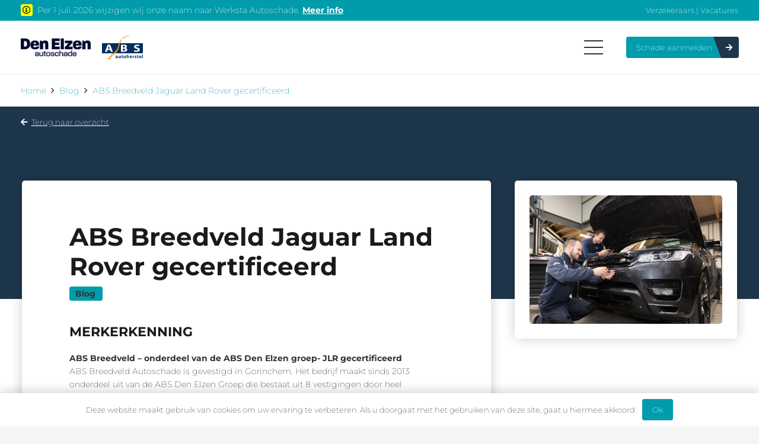

--- FILE ---
content_type: text/html; charset=UTF-8
request_url: https://www.denelzen.nl/abs-breedveld-jaguar-landrover-gecertificeerd/
body_size: 21143
content:
<!DOCTYPE HTML>
<html lang="nl-NL">
<head>
	<meta charset="UTF-8">
	<meta name='robots' content='index, follow, max-image-preview:large, max-snippet:-1, max-video-preview:-1' />

<!-- Google Tag Manager for WordPress by gtm4wp.com -->
<script data-cfasync="false" data-pagespeed-no-defer>
	var gtm4wp_datalayer_name = "dataLayer";
	var dataLayer = dataLayer || [];
</script>
<!-- End Google Tag Manager for WordPress by gtm4wp.com -->
	<!-- This site is optimized with the Yoast SEO plugin v25.8 - https://yoast.com/wordpress/plugins/seo/ -->
	<title>ABS Breedveld Jaguar Land Rover gecertificeerd - Den Elzen Autoschade</title>
	<meta name="description" content="Een deukje of een flinke schade? Wij repareren uw auto snel en vakkundig. We nemen u alles uit handen." />
	<link rel="canonical" href="https://www.denelzen.nl/abs-breedveld-jaguar-landrover-gecertificeerd/" />
	<meta property="og:locale" content="nl_NL" />
	<meta property="og:type" content="article" />
	<meta property="og:title" content="ABS Breedveld Jaguar Land Rover gecertificeerd - Den Elzen Autoschade" />
	<meta property="og:description" content="Een deukje of een flinke schade? Wij repareren uw auto snel en vakkundig. We nemen u alles uit handen." />
	<meta property="og:url" content="https://www.denelzen.nl/abs-breedveld-jaguar-landrover-gecertificeerd/" />
	<meta property="og:site_name" content="Den Elzen Autoschade" />
	<meta property="article:publisher" content="https://nl-nl.facebook.com/absdenelzen" />
	<meta property="article:published_time" content="2020-12-30T16:39:57+00:00" />
	<meta property="article:modified_time" content="2023-07-31T10:26:29+00:00" />
	<meta property="og:image" content="https://www.denelzen.nl/wp-content/uploads/2021/04/LR_ABS-autoherstel_Jaquar-Landrover_Breedveld-5-1-1.jpg" />
	<meta property="og:image:width" content="1000" />
	<meta property="og:image:height" content="667" />
	<meta property="og:image:type" content="image/jpeg" />
	<meta name="author" content="webgrade" />
	<meta name="twitter:card" content="summary_large_image" />
	<meta name="twitter:label1" content="Geschreven door" />
	<meta name="twitter:data1" content="webgrade" />
	<meta name="twitter:label2" content="Geschatte leestijd" />
	<meta name="twitter:data2" content="2 minuten" />
	<script type="application/ld+json" class="yoast-schema-graph">{"@context":"https://schema.org","@graph":[{"@type":"Article","@id":"https://www.denelzen.nl/abs-breedveld-jaguar-landrover-gecertificeerd/#article","isPartOf":{"@id":"https://www.denelzen.nl/abs-breedveld-jaguar-landrover-gecertificeerd/"},"author":{"name":"webgrade","@id":"https://www.denelzen.nl/#/schema/person/281b1a4951129826cdf59db722b0ab95"},"headline":"ABS Breedveld Jaguar Land Rover gecertificeerd","datePublished":"2020-12-30T16:39:57+00:00","dateModified":"2023-07-31T10:26:29+00:00","mainEntityOfPage":{"@id":"https://www.denelzen.nl/abs-breedveld-jaguar-landrover-gecertificeerd/"},"wordCount":517,"commentCount":0,"publisher":{"@id":"https://www.denelzen.nl/#organization"},"image":{"@id":"https://www.denelzen.nl/abs-breedveld-jaguar-landrover-gecertificeerd/#primaryimage"},"thumbnailUrl":"https://www.denelzen.nl/wp-content/uploads/2021/04/LR_ABS-autoherstel_Jaquar-Landrover_Breedveld-5-1-1.jpg","articleSection":["Blog"],"inLanguage":"nl-NL"},{"@type":"WebPage","@id":"https://www.denelzen.nl/abs-breedveld-jaguar-landrover-gecertificeerd/","url":"https://www.denelzen.nl/abs-breedveld-jaguar-landrover-gecertificeerd/","name":"ABS Breedveld Jaguar Land Rover gecertificeerd - Den Elzen Autoschade","isPartOf":{"@id":"https://www.denelzen.nl/#website"},"primaryImageOfPage":{"@id":"https://www.denelzen.nl/abs-breedveld-jaguar-landrover-gecertificeerd/#primaryimage"},"image":{"@id":"https://www.denelzen.nl/abs-breedveld-jaguar-landrover-gecertificeerd/#primaryimage"},"thumbnailUrl":"https://www.denelzen.nl/wp-content/uploads/2021/04/LR_ABS-autoherstel_Jaquar-Landrover_Breedveld-5-1-1.jpg","datePublished":"2020-12-30T16:39:57+00:00","dateModified":"2023-07-31T10:26:29+00:00","description":"Een deukje of een flinke schade? Wij repareren uw auto snel en vakkundig. We nemen u alles uit handen.","breadcrumb":{"@id":"https://www.denelzen.nl/abs-breedveld-jaguar-landrover-gecertificeerd/#breadcrumb"},"inLanguage":"nl-NL","potentialAction":[{"@type":"ReadAction","target":["https://www.denelzen.nl/abs-breedveld-jaguar-landrover-gecertificeerd/"]}]},{"@type":"ImageObject","inLanguage":"nl-NL","@id":"https://www.denelzen.nl/abs-breedveld-jaguar-landrover-gecertificeerd/#primaryimage","url":"https://www.denelzen.nl/wp-content/uploads/2021/04/LR_ABS-autoherstel_Jaquar-Landrover_Breedveld-5-1-1.jpg","contentUrl":"https://www.denelzen.nl/wp-content/uploads/2021/04/LR_ABS-autoherstel_Jaquar-Landrover_Breedveld-5-1-1.jpg","width":1000,"height":667},{"@type":"BreadcrumbList","@id":"https://www.denelzen.nl/abs-breedveld-jaguar-landrover-gecertificeerd/#breadcrumb","itemListElement":[{"@type":"ListItem","position":1,"name":"Home","item":"https://www.denelzen.nl/"},{"@type":"ListItem","position":2,"name":"ABS Breedveld Jaguar Land Rover gecertificeerd"}]},{"@type":"WebSite","@id":"https://www.denelzen.nl/#website","url":"https://www.denelzen.nl/","name":"Den Elzen Autoschade","description":"Vertrouwd, vakkundig &amp; snel","publisher":{"@id":"https://www.denelzen.nl/#organization"},"potentialAction":[{"@type":"SearchAction","target":{"@type":"EntryPoint","urlTemplate":"https://www.denelzen.nl/?s={search_term_string}"},"query-input":{"@type":"PropertyValueSpecification","valueRequired":true,"valueName":"search_term_string"}}],"inLanguage":"nl-NL"},{"@type":"Organization","@id":"https://www.denelzen.nl/#organization","name":"Den Elzen","url":"https://www.denelzen.nl/","logo":{"@type":"ImageObject","inLanguage":"nl-NL","@id":"https://www.denelzen.nl/#/schema/logo/image/","url":"https://www.denelzen.nl/wp-content/uploads/2021/03/logo.png","contentUrl":"https://www.denelzen.nl/wp-content/uploads/2021/03/logo.png","width":619,"height":665,"caption":"Den Elzen"},"image":{"@id":"https://www.denelzen.nl/#/schema/logo/image/"},"sameAs":["https://nl-nl.facebook.com/absdenelzen","https://www.instagram.com/abs_denelzen/","https://nl.linkedin.com/company/abs-den-elzen"]},{"@type":"Person","@id":"https://www.denelzen.nl/#/schema/person/281b1a4951129826cdf59db722b0ab95","name":"webgrade","sameAs":["http://denelzen.nl"]}]}</script>
	<!-- / Yoast SEO plugin. -->


<link rel="alternate" type="application/rss+xml" title="Den Elzen Autoschade &raquo; feed" href="https://www.denelzen.nl/feed/" />
<link rel="alternate" title="oEmbed (JSON)" type="application/json+oembed" href="https://www.denelzen.nl/wp-json/oembed/1.0/embed?url=https%3A%2F%2Fwww.denelzen.nl%2Fabs-breedveld-jaguar-landrover-gecertificeerd%2F" />
<link rel="alternate" title="oEmbed (XML)" type="text/xml+oembed" href="https://www.denelzen.nl/wp-json/oembed/1.0/embed?url=https%3A%2F%2Fwww.denelzen.nl%2Fabs-breedveld-jaguar-landrover-gecertificeerd%2F&#038;format=xml" />
<meta name="viewport" content="width=device-width, initial-scale=1">
<meta name="SKYPE_TOOLBAR" content="SKYPE_TOOLBAR_PARSER_COMPATIBLE">
<meta name="theme-color" content="#009CAC">
<style id='wp-img-auto-sizes-contain-inline-css'>
img:is([sizes=auto i],[sizes^="auto," i]){contain-intrinsic-size:3000px 1500px}
/*# sourceURL=wp-img-auto-sizes-contain-inline-css */
</style>
<style id='wp-emoji-styles-inline-css'>

	img.wp-smiley, img.emoji {
		display: inline !important;
		border: none !important;
		box-shadow: none !important;
		height: 1em !important;
		width: 1em !important;
		margin: 0 0.07em !important;
		vertical-align: -0.1em !important;
		background: none !important;
		padding: 0 !important;
	}
/*# sourceURL=wp-emoji-styles-inline-css */
</style>
<link rel='stylesheet' id='contact-form-7-css' href='https://www.denelzen.nl/wp-content/plugins/contact-form-7/includes/css/styles.css?ver=6.1.1' media='all' />
<link rel='stylesheet' id='us-theme-css' href='//www.denelzen.nl/wp-content/uploads/us-assets/www.denelzen.nl.css?ver=eec68655' media='all' />
<link rel='stylesheet' id='theme-style-css' href='//www.denelzen.nl/wp-content/themes/Impreza-child/style.css?ver=8.37.2' media='all' />
<script></script><link rel="https://api.w.org/" href="https://www.denelzen.nl/wp-json/" /><link rel="alternate" title="JSON" type="application/json" href="https://www.denelzen.nl/wp-json/wp/v2/posts/642" /><link rel="EditURI" type="application/rsd+xml" title="RSD" href="https://www.denelzen.nl/xmlrpc.php?rsd" />
<meta name="generator" content="WordPress 6.9" />
<link rel='shortlink' href='https://www.denelzen.nl/?p=642' />

<!-- Google Tag Manager for WordPress by gtm4wp.com -->
<!-- GTM Container placement set to automatic -->
<script data-cfasync="false" data-pagespeed-no-defer>
	var dataLayer_content = [];
	dataLayer.push( dataLayer_content );
</script>
<script data-cfasync="false" data-pagespeed-no-defer>
(function(w,d,s,l,i){w[l]=w[l]||[];w[l].push({'gtm.start':
new Date().getTime(),event:'gtm.js'});var f=d.getElementsByTagName(s)[0],
j=d.createElement(s),dl=l!='dataLayer'?'&l='+l:'';j.async=true;j.src=
'//www.googletagmanager.com/gtm.js?id='+i+dl;f.parentNode.insertBefore(j,f);
})(window,document,'script','dataLayer','GTM-WGWN97C');
</script>
<!-- End Google Tag Manager for WordPress by gtm4wp.com -->		<script id="us_add_no_touch">
			if ( ! /Android|webOS|iPhone|iPad|iPod|BlackBerry|IEMobile|Opera Mini/i.test( navigator.userAgent ) ) {
				document.documentElement.classList.add( "no-touch" );
			}
		</script>
				<script id="us_color_scheme_switch_class">
			if ( document.cookie.includes( "us_color_scheme_switch_is_on=true" ) ) {
				document.documentElement.classList.add( "us-color-scheme-on" );
			}
		</script>
		
<!-- Meta Pixel Code -->
<script type='text/javascript'>
!function(f,b,e,v,n,t,s){if(f.fbq)return;n=f.fbq=function(){n.callMethod?
n.callMethod.apply(n,arguments):n.queue.push(arguments)};if(!f._fbq)f._fbq=n;
n.push=n;n.loaded=!0;n.version='2.0';n.queue=[];t=b.createElement(e);t.async=!0;
t.src=v;s=b.getElementsByTagName(e)[0];s.parentNode.insertBefore(t,s)}(window,
document,'script','https://connect.facebook.net/en_US/fbevents.js');
</script>
<!-- End Meta Pixel Code -->
<script type='text/javascript'>var url = window.location.origin + '?ob=open-bridge';
            fbq('set', 'openbridge', '5959166924196180', url);
fbq('init', '5959166924196180', {}, {
    "agent": "wordpress-6.9-4.1.5"
})</script><script type='text/javascript'>
    fbq('track', 'PageView', []);
  </script><meta name="generator" content="Powered by WPBakery Page Builder - drag and drop page builder for WordPress."/>
<link rel="icon" href="https://www.denelzen.nl/wp-content/uploads/2023/07/denelzen-61x61.png" sizes="32x32" />
<link rel="icon" href="https://www.denelzen.nl/wp-content/uploads/2023/07/denelzen-300x300.png" sizes="192x192" />
<link rel="apple-touch-icon" href="https://www.denelzen.nl/wp-content/uploads/2023/07/denelzen-300x300.png" />
<meta name="msapplication-TileImage" content="https://www.denelzen.nl/wp-content/uploads/2023/07/denelzen-300x300.png" />
<noscript><style> .wpb_animate_when_almost_visible { opacity: 1; }</style></noscript>		<style id="us-icon-fonts">@font-face{font-display:block;font-style:normal;font-family:"fontawesome";font-weight:900;src:url("//www.denelzen.nl/wp-content/themes/Impreza/fonts/fa-solid-900.woff2?ver=8.37.2") format("woff2")}.fas{font-family:"fontawesome";font-weight:900}@font-face{font-display:block;font-style:normal;font-family:"fontawesome";font-weight:400;src:url("//www.denelzen.nl/wp-content/themes/Impreza/fonts/fa-regular-400.woff2?ver=8.37.2") format("woff2")}.far{font-family:"fontawesome";font-weight:400}@font-face{font-display:block;font-style:normal;font-family:"fontawesome";font-weight:300;src:url("//www.denelzen.nl/wp-content/themes/Impreza/fonts/fa-light-300.woff2?ver=8.37.2") format("woff2")}.fal{font-family:"fontawesome";font-weight:300}@font-face{font-display:block;font-style:normal;font-family:"Font Awesome 5 Duotone";font-weight:900;src:url("//www.denelzen.nl/wp-content/themes/Impreza/fonts/fa-duotone-900.woff2?ver=8.37.2") format("woff2")}.fad{font-family:"Font Awesome 5 Duotone";font-weight:900}.fad{position:relative}.fad:before{position:absolute}.fad:after{opacity:0.4}@font-face{font-display:block;font-style:normal;font-family:"Font Awesome 5 Brands";font-weight:400;src:url("//www.denelzen.nl/wp-content/themes/Impreza/fonts/fa-brands-400.woff2?ver=8.37.2") format("woff2")}.fab{font-family:"Font Awesome 5 Brands";font-weight:400}@font-face{font-display:block;font-style:normal;font-family:"Material Icons";font-weight:400;src:url("//www.denelzen.nl/wp-content/themes/Impreza/fonts/material-icons.woff2?ver=8.37.2") format("woff2")}.material-icons{font-family:"Material Icons";font-weight:400}</style>
				<style id="us-current-header-css"> .l-subheader.at_top,.l-subheader.at_top .w-dropdown-list,.l-subheader.at_top .type_mobile .w-nav-list.level_1{background:var(--color-header-top-text-hover);color:var(--color-header-top-text)}.no-touch .l-subheader.at_top a:hover,.no-touch .l-header.bg_transparent .l-subheader.at_top .w-dropdown.opened a:hover{color:var(--color-header-top-text-hover)}.l-header.bg_transparent:not(.sticky) .l-subheader.at_top{background:var(--color-header-top-transparent-bg);color:var(--color-header-top-transparent-text)}.no-touch .l-header.bg_transparent:not(.sticky) .at_top .w-cart-link:hover,.no-touch .l-header.bg_transparent:not(.sticky) .at_top .w-text a:hover,.no-touch .l-header.bg_transparent:not(.sticky) .at_top .w-html a:hover,.no-touch .l-header.bg_transparent:not(.sticky) .at_top .w-nav>a:hover,.no-touch .l-header.bg_transparent:not(.sticky) .at_top .w-menu a:hover,.no-touch .l-header.bg_transparent:not(.sticky) .at_top .w-search>a:hover,.no-touch .l-header.bg_transparent:not(.sticky) .at_top .w-socials.shape_none.color_text a:hover,.no-touch .l-header.bg_transparent:not(.sticky) .at_top .w-socials.shape_none.color_link a:hover,.no-touch .l-header.bg_transparent:not(.sticky) .at_top .w-dropdown a:hover,.no-touch .l-header.bg_transparent:not(.sticky) .at_top .type_desktop .menu-item.level_1.opened>a,.no-touch .l-header.bg_transparent:not(.sticky) .at_top .type_desktop .menu-item.level_1:hover>a{color:var(--color-header-top-transparent-text-hover)}.l-subheader.at_middle,.l-subheader.at_middle .w-dropdown-list,.l-subheader.at_middle .type_mobile .w-nav-list.level_1{background:var(--color-header-middle-bg);color:var(--color-header-middle-text)}.no-touch .l-subheader.at_middle a:hover,.no-touch .l-header.bg_transparent .l-subheader.at_middle .w-dropdown.opened a:hover{color:var(--color-header-middle-text-hover)}.l-header.bg_transparent:not(.sticky) .l-subheader.at_middle{background:var(--color-header-transparent-bg);color:var(--color-header-transparent-text)}.no-touch .l-header.bg_transparent:not(.sticky) .at_middle .w-cart-link:hover,.no-touch .l-header.bg_transparent:not(.sticky) .at_middle .w-text a:hover,.no-touch .l-header.bg_transparent:not(.sticky) .at_middle .w-html a:hover,.no-touch .l-header.bg_transparent:not(.sticky) .at_middle .w-nav>a:hover,.no-touch .l-header.bg_transparent:not(.sticky) .at_middle .w-menu a:hover,.no-touch .l-header.bg_transparent:not(.sticky) .at_middle .w-search>a:hover,.no-touch .l-header.bg_transparent:not(.sticky) .at_middle .w-socials.shape_none.color_text a:hover,.no-touch .l-header.bg_transparent:not(.sticky) .at_middle .w-socials.shape_none.color_link a:hover,.no-touch .l-header.bg_transparent:not(.sticky) .at_middle .w-dropdown a:hover,.no-touch .l-header.bg_transparent:not(.sticky) .at_middle .type_desktop .menu-item.level_1.opened>a,.no-touch .l-header.bg_transparent:not(.sticky) .at_middle .type_desktop .menu-item.level_1:hover>a{color:var(--color-header-transparent-text-hover)}.header_ver .l-header{background:var(--color-header-middle-bg);color:var(--color-header-middle-text)}@media (min-width:1326px){.hidden_for_default{display:none!important}.l-subheader.at_bottom{display:none}.l-header{position:relative;z-index:111;width:100%}.l-subheader{margin:0 auto}.l-subheader.width_full{padding-left:1.5rem;padding-right:1.5rem}.l-subheader-h{display:flex;align-items:center;position:relative;margin:0 auto;max-width:var(--site-content-width,1200px);height:inherit}.w-header-show{display:none}.l-header.pos_fixed{position:fixed;left:0}.l-header.pos_fixed:not(.notransition) .l-subheader{transition-property:transform,background,box-shadow,line-height,height;transition-duration:.3s;transition-timing-function:cubic-bezier(.78,.13,.15,.86)}.headerinpos_bottom.sticky_first_section .l-header.pos_fixed{position:fixed!important}.header_hor .l-header.sticky_auto_hide{transition:transform .3s cubic-bezier(.78,.13,.15,.86) .1s}.header_hor .l-header.sticky_auto_hide.down{transform:translateY(-110%)}.l-header.bg_transparent:not(.sticky) .l-subheader{box-shadow:none!important;background:none}.l-header.bg_transparent~.l-main .l-section.width_full.height_auto:first-of-type>.l-section-h{padding-top:0!important;padding-bottom:0!important}.l-header.pos_static.bg_transparent{position:absolute;left:0}.l-subheader.width_full .l-subheader-h{max-width:none!important}.l-header.shadow_thin .l-subheader.at_middle,.l-header.shadow_thin .l-subheader.at_bottom{box-shadow:0 1px 0 rgba(0,0,0,0.08)}.l-header.shadow_wide .l-subheader.at_middle,.l-header.shadow_wide .l-subheader.at_bottom{box-shadow:0 3px 5px -1px rgba(0,0,0,0.1),0 2px 1px -1px rgba(0,0,0,0.05)}.header_hor .l-subheader-cell>.w-cart{margin-left:0;margin-right:0}:root{--header-height:125px;--header-sticky-height:125px}.l-header:before{content:'125'}.l-header.sticky:before{content:'125'}.l-subheader.at_top{line-height:35px;height:35px}.l-header.sticky .l-subheader.at_top{line-height:35px;height:35px}.l-subheader.at_middle{line-height:90px;height:90px}.l-header.sticky .l-subheader.at_middle{line-height:90px;height:90px}.l-subheader.at_bottom{line-height:50px;height:50px}.l-header.sticky .l-subheader.at_bottom{line-height:50px;height:50px}.headerinpos_above .l-header.pos_fixed{overflow:hidden;transition:transform 0.3s;transform:translate3d(0,-100%,0)}.headerinpos_above .l-header.pos_fixed.sticky{overflow:visible;transform:none}.headerinpos_above .l-header.pos_fixed~.l-section>.l-section-h,.headerinpos_above .l-header.pos_fixed~.l-main .l-section:first-of-type>.l-section-h{padding-top:0!important}.headerinpos_below .l-header.pos_fixed:not(.sticky){position:absolute;top:100%}.headerinpos_below .l-header.pos_fixed~.l-main>.l-section:first-of-type>.l-section-h{padding-top:0!important}.headerinpos_below .l-header.pos_fixed~.l-main .l-section.full_height:nth-of-type(2){min-height:100vh}.headerinpos_below .l-header.pos_fixed~.l-main>.l-section:nth-of-type(2)>.l-section-h{padding-top:var(--header-height)}.headerinpos_bottom .l-header.pos_fixed:not(.sticky){position:absolute;top:100vh}.headerinpos_bottom .l-header.pos_fixed~.l-main>.l-section:first-of-type>.l-section-h{padding-top:0!important}.headerinpos_bottom .l-header.pos_fixed~.l-main>.l-section:first-of-type>.l-section-h{padding-bottom:var(--header-height)}.headerinpos_bottom .l-header.pos_fixed.bg_transparent~.l-main .l-section.valign_center:not(.height_auto):first-of-type>.l-section-h{top:calc( var(--header-height) / 2 )}.headerinpos_bottom .l-header.pos_fixed:not(.sticky) .w-cart-dropdown,.headerinpos_bottom .l-header.pos_fixed:not(.sticky) .w-nav.type_desktop .w-nav-list.level_2{bottom:100%;transform-origin:0 100%}.headerinpos_bottom .l-header.pos_fixed:not(.sticky) .w-nav.type_mobile.m_layout_dropdown .w-nav-list.level_1{top:auto;bottom:100%;box-shadow:var(--box-shadow-up)}.headerinpos_bottom .l-header.pos_fixed:not(.sticky) .w-nav.type_desktop .w-nav-list.level_3,.headerinpos_bottom .l-header.pos_fixed:not(.sticky) .w-nav.type_desktop .w-nav-list.level_4{top:auto;bottom:0;transform-origin:0 100%}.headerinpos_bottom .l-header.pos_fixed:not(.sticky) .w-dropdown-list{top:auto;bottom:-0.4em;padding-top:0.4em;padding-bottom:2.4em}.admin-bar .l-header.pos_static.bg_solid~.l-main .l-section.full_height:first-of-type{min-height:calc( 100vh - var(--header-height) - 32px )}.admin-bar .l-header.pos_fixed:not(.sticky_auto_hide)~.l-main .l-section.full_height:not(:first-of-type){min-height:calc( 100vh - var(--header-sticky-height) - 32px )}.admin-bar.headerinpos_below .l-header.pos_fixed~.l-main .l-section.full_height:nth-of-type(2){min-height:calc(100vh - 32px)}}@media (min-width:1025px) and (max-width:1325px){.hidden_for_laptops{display:none!important}.l-subheader.at_bottom{display:none}.l-header{position:relative;z-index:111;width:100%}.l-subheader{margin:0 auto}.l-subheader.width_full{padding-left:1.5rem;padding-right:1.5rem}.l-subheader-h{display:flex;align-items:center;position:relative;margin:0 auto;max-width:var(--site-content-width,1200px);height:inherit}.w-header-show{display:none}.l-header.pos_fixed{position:fixed;left:0}.l-header.pos_fixed:not(.notransition) .l-subheader{transition-property:transform,background,box-shadow,line-height,height;transition-duration:.3s;transition-timing-function:cubic-bezier(.78,.13,.15,.86)}.headerinpos_bottom.sticky_first_section .l-header.pos_fixed{position:fixed!important}.header_hor .l-header.sticky_auto_hide{transition:transform .3s cubic-bezier(.78,.13,.15,.86) .1s}.header_hor .l-header.sticky_auto_hide.down{transform:translateY(-110%)}.l-header.bg_transparent:not(.sticky) .l-subheader{box-shadow:none!important;background:none}.l-header.bg_transparent~.l-main .l-section.width_full.height_auto:first-of-type>.l-section-h{padding-top:0!important;padding-bottom:0!important}.l-header.pos_static.bg_transparent{position:absolute;left:0}.l-subheader.width_full .l-subheader-h{max-width:none!important}.l-header.shadow_thin .l-subheader.at_middle,.l-header.shadow_thin .l-subheader.at_bottom{box-shadow:0 1px 0 rgba(0,0,0,0.08)}.l-header.shadow_wide .l-subheader.at_middle,.l-header.shadow_wide .l-subheader.at_bottom{box-shadow:0 3px 5px -1px rgba(0,0,0,0.1),0 2px 1px -1px rgba(0,0,0,0.05)}.header_hor .l-subheader-cell>.w-cart{margin-left:0;margin-right:0}:root{--header-height:125px;--header-sticky-height:125px}.l-header:before{content:'125'}.l-header.sticky:before{content:'125'}.l-subheader.at_top{line-height:35px;height:35px}.l-header.sticky .l-subheader.at_top{line-height:35px;height:35px}.l-subheader.at_middle{line-height:90px;height:90px}.l-header.sticky .l-subheader.at_middle{line-height:90px;height:90px}.l-subheader.at_bottom{line-height:50px;height:50px}.l-header.sticky .l-subheader.at_bottom{line-height:50px;height:50px}.headerinpos_above .l-header.pos_fixed{overflow:hidden;transition:transform 0.3s;transform:translate3d(0,-100%,0)}.headerinpos_above .l-header.pos_fixed.sticky{overflow:visible;transform:none}.headerinpos_above .l-header.pos_fixed~.l-section>.l-section-h,.headerinpos_above .l-header.pos_fixed~.l-main .l-section:first-of-type>.l-section-h{padding-top:0!important}.headerinpos_below .l-header.pos_fixed:not(.sticky){position:absolute;top:100%}.headerinpos_below .l-header.pos_fixed~.l-main>.l-section:first-of-type>.l-section-h{padding-top:0!important}.headerinpos_below .l-header.pos_fixed~.l-main .l-section.full_height:nth-of-type(2){min-height:100vh}.headerinpos_below .l-header.pos_fixed~.l-main>.l-section:nth-of-type(2)>.l-section-h{padding-top:var(--header-height)}.headerinpos_bottom .l-header.pos_fixed:not(.sticky){position:absolute;top:100vh}.headerinpos_bottom .l-header.pos_fixed~.l-main>.l-section:first-of-type>.l-section-h{padding-top:0!important}.headerinpos_bottom .l-header.pos_fixed~.l-main>.l-section:first-of-type>.l-section-h{padding-bottom:var(--header-height)}.headerinpos_bottom .l-header.pos_fixed.bg_transparent~.l-main .l-section.valign_center:not(.height_auto):first-of-type>.l-section-h{top:calc( var(--header-height) / 2 )}.headerinpos_bottom .l-header.pos_fixed:not(.sticky) .w-cart-dropdown,.headerinpos_bottom .l-header.pos_fixed:not(.sticky) .w-nav.type_desktop .w-nav-list.level_2{bottom:100%;transform-origin:0 100%}.headerinpos_bottom .l-header.pos_fixed:not(.sticky) .w-nav.type_mobile.m_layout_dropdown .w-nav-list.level_1{top:auto;bottom:100%;box-shadow:var(--box-shadow-up)}.headerinpos_bottom .l-header.pos_fixed:not(.sticky) .w-nav.type_desktop .w-nav-list.level_3,.headerinpos_bottom .l-header.pos_fixed:not(.sticky) .w-nav.type_desktop .w-nav-list.level_4{top:auto;bottom:0;transform-origin:0 100%}.headerinpos_bottom .l-header.pos_fixed:not(.sticky) .w-dropdown-list{top:auto;bottom:-0.4em;padding-top:0.4em;padding-bottom:2.4em}.admin-bar .l-header.pos_static.bg_solid~.l-main .l-section.full_height:first-of-type{min-height:calc( 100vh - var(--header-height) - 32px )}.admin-bar .l-header.pos_fixed:not(.sticky_auto_hide)~.l-main .l-section.full_height:not(:first-of-type){min-height:calc( 100vh - var(--header-sticky-height) - 32px )}.admin-bar.headerinpos_below .l-header.pos_fixed~.l-main .l-section.full_height:nth-of-type(2){min-height:calc(100vh - 32px)}}@media (min-width:601px) and (max-width:1024px){.hidden_for_tablets{display:none!important}.l-subheader.at_bottom{display:none}.l-header{position:relative;z-index:111;width:100%}.l-subheader{margin:0 auto}.l-subheader.width_full{padding-left:1.5rem;padding-right:1.5rem}.l-subheader-h{display:flex;align-items:center;position:relative;margin:0 auto;max-width:var(--site-content-width,1200px);height:inherit}.w-header-show{display:none}.l-header.pos_fixed{position:fixed;left:0}.l-header.pos_fixed:not(.notransition) .l-subheader{transition-property:transform,background,box-shadow,line-height,height;transition-duration:.3s;transition-timing-function:cubic-bezier(.78,.13,.15,.86)}.headerinpos_bottom.sticky_first_section .l-header.pos_fixed{position:fixed!important}.header_hor .l-header.sticky_auto_hide{transition:transform .3s cubic-bezier(.78,.13,.15,.86) .1s}.header_hor .l-header.sticky_auto_hide.down{transform:translateY(-110%)}.l-header.bg_transparent:not(.sticky) .l-subheader{box-shadow:none!important;background:none}.l-header.bg_transparent~.l-main .l-section.width_full.height_auto:first-of-type>.l-section-h{padding-top:0!important;padding-bottom:0!important}.l-header.pos_static.bg_transparent{position:absolute;left:0}.l-subheader.width_full .l-subheader-h{max-width:none!important}.l-header.shadow_thin .l-subheader.at_middle,.l-header.shadow_thin .l-subheader.at_bottom{box-shadow:0 1px 0 rgba(0,0,0,0.08)}.l-header.shadow_wide .l-subheader.at_middle,.l-header.shadow_wide .l-subheader.at_bottom{box-shadow:0 3px 5px -1px rgba(0,0,0,0.1),0 2px 1px -1px rgba(0,0,0,0.05)}.header_hor .l-subheader-cell>.w-cart{margin-left:0;margin-right:0}:root{--header-height:90px;--header-sticky-height:90px}.l-header:before{content:'90'}.l-header.sticky:before{content:'90'}.l-subheader.at_top{line-height:35px;height:35px}.l-header.sticky .l-subheader.at_top{line-height:35px;height:35px}.l-subheader.at_middle{line-height:55px;height:55px}.l-header.sticky .l-subheader.at_middle{line-height:55px;height:55px}.l-subheader.at_bottom{line-height:50px;height:50px}.l-header.sticky .l-subheader.at_bottom{line-height:50px;height:50px}}@media (max-width:600px){.hidden_for_mobiles{display:none!important}.l-subheader.at_bottom{display:none}.l-header{position:relative;z-index:111;width:100%}.l-subheader{margin:0 auto}.l-subheader.width_full{padding-left:1.5rem;padding-right:1.5rem}.l-subheader-h{display:flex;align-items:center;position:relative;margin:0 auto;max-width:var(--site-content-width,1200px);height:inherit}.w-header-show{display:none}.l-header.pos_fixed{position:fixed;left:0}.l-header.pos_fixed:not(.notransition) .l-subheader{transition-property:transform,background,box-shadow,line-height,height;transition-duration:.3s;transition-timing-function:cubic-bezier(.78,.13,.15,.86)}.headerinpos_bottom.sticky_first_section .l-header.pos_fixed{position:fixed!important}.header_hor .l-header.sticky_auto_hide{transition:transform .3s cubic-bezier(.78,.13,.15,.86) .1s}.header_hor .l-header.sticky_auto_hide.down{transform:translateY(-110%)}.l-header.bg_transparent:not(.sticky) .l-subheader{box-shadow:none!important;background:none}.l-header.bg_transparent~.l-main .l-section.width_full.height_auto:first-of-type>.l-section-h{padding-top:0!important;padding-bottom:0!important}.l-header.pos_static.bg_transparent{position:absolute;left:0}.l-subheader.width_full .l-subheader-h{max-width:none!important}.l-header.shadow_thin .l-subheader.at_middle,.l-header.shadow_thin .l-subheader.at_bottom{box-shadow:0 1px 0 rgba(0,0,0,0.08)}.l-header.shadow_wide .l-subheader.at_middle,.l-header.shadow_wide .l-subheader.at_bottom{box-shadow:0 3px 5px -1px rgba(0,0,0,0.1),0 2px 1px -1px rgba(0,0,0,0.05)}.header_hor .l-subheader-cell>.w-cart{margin-left:0;margin-right:0}:root{--header-height:90px;--header-sticky-height:90px}.l-header:before{content:'90'}.l-header.sticky:before{content:'90'}.l-subheader.at_top{line-height:35px;height:35px}.l-header.sticky .l-subheader.at_top{line-height:35px;height:35px}.l-subheader.at_middle{line-height:55px;height:55px}.l-header.sticky .l-subheader.at_middle{line-height:55px;height:55px}.l-subheader.at_bottom{line-height:50px;height:50px}.l-header.sticky .l-subheader.at_bottom{line-height:50px;height:50px}}@media (min-width:1326px){.ush_image_1{height:60px!important}.l-header.sticky .ush_image_1{height:60px!important}}@media (min-width:1025px) and (max-width:1325px){.ush_image_1{height:30px!important}.l-header.sticky .ush_image_1{height:30px!important}}@media (min-width:601px) and (max-width:1024px){.ush_image_1{height:25px!important}.l-header.sticky .ush_image_1{height:25px!important}}@media (max-width:600px){.ush_image_1{height:25px!important}.l-header.sticky .ush_image_1{height:25px!important}}@media (min-width:1326px){.ush_image_2{height:40px!important}.l-header.sticky .ush_image_2{height:40px!important}}@media (min-width:1025px) and (max-width:1325px){.ush_image_2{height:30px!important}.l-header.sticky .ush_image_2{height:30px!important}}@media (min-width:601px) and (max-width:1024px){.ush_image_2{height:40px!important}.l-header.sticky .ush_image_2{height:40px!important}}@media (max-width:600px){.ush_image_2{height:40px!important}.l-header.sticky .ush_image_2{height:40px!important}}@media (min-width:1326px){.ush_image_4{height:45px!important}.l-header.sticky .ush_image_4{height:45px!important}}@media (min-width:1025px) and (max-width:1325px){.ush_image_4{height:45px!important}.l-header.sticky .ush_image_4{height:45px!important}}@media (min-width:601px) and (max-width:1024px){.ush_image_4{height:45px!important}.l-header.sticky .ush_image_4{height:45px!important}}@media (max-width:600px){.ush_image_4{height:40px!important}.l-header.sticky .ush_image_4{height:40px!important}}.header_hor .ush_menu_1.type_desktop .menu-item.level_1>a:not(.w-btn){padding-left:15px;padding-right:15px}.header_hor .ush_menu_1.type_desktop .menu-item.level_1>a.w-btn{margin-left:15px;margin-right:15px}.header_hor .ush_menu_1.type_desktop.align-edges>.w-nav-list.level_1{margin-left:-15px;margin-right:-15px}.header_ver .ush_menu_1.type_desktop .menu-item.level_1>a:not(.w-btn){padding-top:15px;padding-bottom:15px}.header_ver .ush_menu_1.type_desktop .menu-item.level_1>a.w-btn{margin-top:15px;margin-bottom:15px}.ush_menu_1.type_desktop .menu-item:not(.level_1){font-size:1rem}.ush_menu_1.type_mobile .w-nav-anchor.level_1,.ush_menu_1.type_mobile .w-nav-anchor.level_1 + .w-nav-arrow{font-size:1.1rem}.ush_menu_1.type_mobile .w-nav-anchor:not(.level_1),.ush_menu_1.type_mobile .w-nav-anchor:not(.level_1) + .w-nav-arrow{font-size:0.9rem}@media (min-width:1326px){.ush_menu_1 .w-nav-icon{font-size:20px}}@media (min-width:1025px) and (max-width:1325px){.ush_menu_1 .w-nav-icon{font-size:32px}}@media (min-width:601px) and (max-width:1024px){.ush_menu_1 .w-nav-icon{font-size:20px}}@media (max-width:600px){.ush_menu_1 .w-nav-icon{font-size:20px}}.ush_menu_1 .w-nav-icon>div{border-width:2px}@media screen and (max-width:1304px){.w-nav.ush_menu_1>.w-nav-list.level_1{display:none}.ush_menu_1 .w-nav-control{display:block}}.no-touch .ush_menu_1 .w-nav-item.level_1.opened>a:not(.w-btn),.no-touch .ush_menu_1 .w-nav-item.level_1:hover>a:not(.w-btn){background:transparent;color:var(--color-header-middle-text-hover)}.ush_menu_1 .w-nav-item.level_1.current-menu-item>a:not(.w-btn),.ush_menu_1 .w-nav-item.level_1.current-menu-ancestor>a:not(.w-btn),.ush_menu_1 .w-nav-item.level_1.current-page-ancestor>a:not(.w-btn){background:transparent;color:var(--color-header-middle-text-hover)}.l-header.bg_transparent:not(.sticky) .ush_menu_1.type_desktop .w-nav-item.level_1.current-menu-item>a:not(.w-btn),.l-header.bg_transparent:not(.sticky) .ush_menu_1.type_desktop .w-nav-item.level_1.current-menu-ancestor>a:not(.w-btn),.l-header.bg_transparent:not(.sticky) .ush_menu_1.type_desktop .w-nav-item.level_1.current-page-ancestor>a:not(.w-btn){background:transparent;color:var(--color-header-transparent-text-hover)}.ush_menu_1 .w-nav-list:not(.level_1){background:var(--color-header-middle-bg);color:var(--color-header-middle-text)}.no-touch .ush_menu_1 .w-nav-item:not(.level_1)>a:focus,.no-touch .ush_menu_1 .w-nav-item:not(.level_1):hover>a{background:transparent;color:var(--color-header-middle-text-hover)}.ush_menu_1 .w-nav-item:not(.level_1).current-menu-item>a,.ush_menu_1 .w-nav-item:not(.level_1).current-menu-ancestor>a,.ush_menu_1 .w-nav-item:not(.level_1).current-page-ancestor>a{background:transparent;color:var(--color-header-middle-text-hover)}.header_hor .ush_menu_2.type_desktop .menu-item.level_1>a:not(.w-btn){padding-left:15px;padding-right:15px}.header_hor .ush_menu_2.type_desktop .menu-item.level_1>a.w-btn{margin-left:15px;margin-right:15px}.header_hor .ush_menu_2.type_desktop.align-edges>.w-nav-list.level_1{margin-left:-15px;margin-right:-15px}.header_ver .ush_menu_2.type_desktop .menu-item.level_1>a:not(.w-btn){padding-top:15px;padding-bottom:15px}.header_ver .ush_menu_2.type_desktop .menu-item.level_1>a.w-btn{margin-top:15px;margin-bottom:15px}.ush_menu_2.type_desktop .menu-item:not(.level_1){font-size:1rem}.ush_menu_2.type_mobile .w-nav-anchor.level_1,.ush_menu_2.type_mobile .w-nav-anchor.level_1 + .w-nav-arrow{font-size:1.1rem}.ush_menu_2.type_mobile .w-nav-anchor:not(.level_1),.ush_menu_2.type_mobile .w-nav-anchor:not(.level_1) + .w-nav-arrow{font-size:0.9rem}@media (min-width:1326px){.ush_menu_2 .w-nav-icon{font-size:20px}}@media (min-width:1025px) and (max-width:1325px){.ush_menu_2 .w-nav-icon{font-size:32px}}@media (min-width:601px) and (max-width:1024px){.ush_menu_2 .w-nav-icon{font-size:20px}}@media (max-width:600px){.ush_menu_2 .w-nav-icon{font-size:20px}}.ush_menu_2 .w-nav-icon>div{border-width:2px}@media screen and (max-width:1324px){.w-nav.ush_menu_2>.w-nav-list.level_1{display:none}.ush_menu_2 .w-nav-control{display:block}}.no-touch .ush_menu_2 .w-nav-item.level_1.opened>a:not(.w-btn),.no-touch .ush_menu_2 .w-nav-item.level_1:hover>a:not(.w-btn){background:transparent;color:var(--color-header-middle-text-hover)}.ush_menu_2 .w-nav-item.level_1.current-menu-item>a:not(.w-btn),.ush_menu_2 .w-nav-item.level_1.current-menu-ancestor>a:not(.w-btn),.ush_menu_2 .w-nav-item.level_1.current-page-ancestor>a:not(.w-btn){background:transparent;color:var(--color-header-middle-text-hover)}.l-header.bg_transparent:not(.sticky) .ush_menu_2.type_desktop .w-nav-item.level_1.current-menu-item>a:not(.w-btn),.l-header.bg_transparent:not(.sticky) .ush_menu_2.type_desktop .w-nav-item.level_1.current-menu-ancestor>a:not(.w-btn),.l-header.bg_transparent:not(.sticky) .ush_menu_2.type_desktop .w-nav-item.level_1.current-page-ancestor>a:not(.w-btn){background:transparent;color:var(--color-header-transparent-text-hover)}.ush_menu_2 .w-nav-list:not(.level_1){background:var(--color-header-middle-bg);color:var(--color-header-middle-text)}.no-touch .ush_menu_2 .w-nav-item:not(.level_1)>a:focus,.no-touch .ush_menu_2 .w-nav-item:not(.level_1):hover>a{background:transparent;color:var(--color-header-middle-text-hover)}.ush_menu_2 .w-nav-item:not(.level_1).current-menu-item>a,.ush_menu_2 .w-nav-item:not(.level_1).current-menu-ancestor>a,.ush_menu_2 .w-nav-item:not(.level_1).current-page-ancestor>a{background:transparent;color:var(--color-header-middle-text-hover)}.ush_menu_1{font-weight:700!important}.ush_html_1{color:#ffffff!important;font-size:13px!important}.ush_btn_1{margin-left:28px!important}.ush_menu_2{font-weight:700!important}.ush_image_4{width:100%!important;max-width:69px!important;max-height:40px!important}.ush_text_1{color:#ffffff!important}@media (min-width:1025px) and (max-width:1380px){.ush_text_1{color:#ffffff!important}}@media (min-width:601px) and (max-width:1024px){.ush_text_1{color:#ffffff!important}}@media (max-width:600px){.ush_text_1{color:#ffffff!important;font-size:13px!important}}</style>
		<link rel="stylesheet" href="https://use.typekit.net/umq4kmv.css">

<!-- Meta Pixel Code -->
<script>
!function(f,b,e,v,n,t,s)
{if(f.fbq)return;n=f.fbq=function(){n.callMethod?
n.callMethod.apply(n,arguments):n.queue.push(arguments)};
if(!f._fbq)f._fbq=n;n.push=n;n.loaded=!0;n.version='2.0';
n.queue=[];t=b.createElement(e);t.async=!0;
t.src=v;s=b.getElementsByTagName(e)[0];
s.parentNode.insertBefore(t,s)}(window, document,'script',
'https://connect.facebook.net/en_US/fbevents.js');
fbq('init', '742102887367447');
fbq('track', 'PageView');
</script>
<noscript><img height="1" width="1" style="display:none"
src="https://www.facebook.com/tr?id=742102887367447&ev=PageView&noscript=1"
/></noscript>
<!-- End Meta Pixel Code --><style id="us-design-options-css">.us_custom_766a667b{margin-left:44px!important;margin-right:44px!important;padding-left:0px!important;padding-right:0px!important}.us_custom_e4f31fd7{border-radius:5px!important;background:#ffffff!important;padding:70px 80px 50px 80px!important;box-shadow:0px 0px 20px 0px rgba(0,0,0,0.20)!important}.us_custom_3090c82c{margin-bottom:10px!important}.us_custom_2dbf7b3f{margin-bottom:40px!important}.us_custom_edd43167{border-radius:5px!important;padding:0px!important;background:#ffffff!important}.us_custom_a2de4341{border-radius:5px!important;padding:25px!important;box-shadow:0px 0px 20px 0px rgba(0,0,0,0.20)!important}.us_custom_3c0f532a{padding-top:19px!important;padding-bottom:17px!important}.us_custom_9a857fc3{padding-top:15px!important;background:#1e364c!important}.us_custom_6df4bc3a{color:#ffffff!important}.us_custom_85bd25bb{margin-top:-200px!important}.us_custom_8591a7b2{padding-left:0px!important;padding-right:0px!important}.us_custom_af6a9b6a{margin-top:40px!important}.us_custom_50cc7d67{margin-bottom:30px!important}.us_custom_73526b0d{padding:8px!important}.us_custom_2d9ebfef{width:100%!important}.us_custom_726c28ba{padding-top:5vmax!important;padding-bottom:5vmax!important}.us_custom_4dca05e3{color:#ffffff!important;font-family:var(--font-family)!important;font-size:36px!important;max-width:100px!important}.us_custom_00846a26{margin-left:0px!important;margin-right:0px!important}.us_custom_b037f512{padding-right:0px!important}.us_custom_9c0d8612{font-size:36px!important;margin-top:120px!important;margin-bottom:120px!important}.us_custom_58ee830f{color:#ffffff!important;font-family:var(--font-family)!important;font-size:36px!important}.us_custom_987b8964{padding-left:0px!important;padding-bottom:0px!important;padding-right:0px!important}.us_custom_7cf54b34{line-height:30px!important}.us_custom_892b333a{padding:14px 41px 14px 41px!important}.us_custom_e11ab399{padding-bottom:0px!important}.us_custom_772892cf{line-height:30px!important;margin-bottom:40px!important}.us_custom_d0da608f{max-width:140px!important;margin-top:-22px!important}.us_custom_6b784548{margin-left:0px!important;margin-right:0px!important;padding-left:0px!important;padding-right:0px!important}.us_custom_2c8e159f{margin-left:22px!important;margin-right:22px!important;padding-top:26px!important;padding-bottom:26px!important;border-color:#EEEEEE!important;background:#E6E4E5!important}.us_custom_ca30cbff{padding-left:21px!important;padding-right:21px!important}.us_custom_f4397b66{font-size:12px!important}.us_custom_5b6c5b9e{padding-left:22px!important;padding-bottom:113px!important;padding-right:22px!important}.us_custom_d2199d32{margin-top:30px!important}.us_custom_68cda339{margin-left:10px!important}.us_custom_de7ad2a8{margin-left:22px!important;margin-right:22px!important}.us_custom_e02f26c7{margin-left:22px!important;margin-right:22px!important;padding-top:26px!important;padding-bottom:26px!important;border-top-width:1px!important;border-color:#EEEEEE!important;border-top-style:solid!important}</style><style id='global-styles-inline-css'>
:root{--wp--preset--aspect-ratio--square: 1;--wp--preset--aspect-ratio--4-3: 4/3;--wp--preset--aspect-ratio--3-4: 3/4;--wp--preset--aspect-ratio--3-2: 3/2;--wp--preset--aspect-ratio--2-3: 2/3;--wp--preset--aspect-ratio--16-9: 16/9;--wp--preset--aspect-ratio--9-16: 9/16;--wp--preset--color--black: #000000;--wp--preset--color--cyan-bluish-gray: #abb8c3;--wp--preset--color--white: #ffffff;--wp--preset--color--pale-pink: #f78da7;--wp--preset--color--vivid-red: #cf2e2e;--wp--preset--color--luminous-vivid-orange: #ff6900;--wp--preset--color--luminous-vivid-amber: #fcb900;--wp--preset--color--light-green-cyan: #7bdcb5;--wp--preset--color--vivid-green-cyan: #00d084;--wp--preset--color--pale-cyan-blue: #8ed1fc;--wp--preset--color--vivid-cyan-blue: #0693e3;--wp--preset--color--vivid-purple: #9b51e0;--wp--preset--gradient--vivid-cyan-blue-to-vivid-purple: linear-gradient(135deg,rgb(6,147,227) 0%,rgb(155,81,224) 100%);--wp--preset--gradient--light-green-cyan-to-vivid-green-cyan: linear-gradient(135deg,rgb(122,220,180) 0%,rgb(0,208,130) 100%);--wp--preset--gradient--luminous-vivid-amber-to-luminous-vivid-orange: linear-gradient(135deg,rgb(252,185,0) 0%,rgb(255,105,0) 100%);--wp--preset--gradient--luminous-vivid-orange-to-vivid-red: linear-gradient(135deg,rgb(255,105,0) 0%,rgb(207,46,46) 100%);--wp--preset--gradient--very-light-gray-to-cyan-bluish-gray: linear-gradient(135deg,rgb(238,238,238) 0%,rgb(169,184,195) 100%);--wp--preset--gradient--cool-to-warm-spectrum: linear-gradient(135deg,rgb(74,234,220) 0%,rgb(151,120,209) 20%,rgb(207,42,186) 40%,rgb(238,44,130) 60%,rgb(251,105,98) 80%,rgb(254,248,76) 100%);--wp--preset--gradient--blush-light-purple: linear-gradient(135deg,rgb(255,206,236) 0%,rgb(152,150,240) 100%);--wp--preset--gradient--blush-bordeaux: linear-gradient(135deg,rgb(254,205,165) 0%,rgb(254,45,45) 50%,rgb(107,0,62) 100%);--wp--preset--gradient--luminous-dusk: linear-gradient(135deg,rgb(255,203,112) 0%,rgb(199,81,192) 50%,rgb(65,88,208) 100%);--wp--preset--gradient--pale-ocean: linear-gradient(135deg,rgb(255,245,203) 0%,rgb(182,227,212) 50%,rgb(51,167,181) 100%);--wp--preset--gradient--electric-grass: linear-gradient(135deg,rgb(202,248,128) 0%,rgb(113,206,126) 100%);--wp--preset--gradient--midnight: linear-gradient(135deg,rgb(2,3,129) 0%,rgb(40,116,252) 100%);--wp--preset--font-size--small: 13px;--wp--preset--font-size--medium: 20px;--wp--preset--font-size--large: 36px;--wp--preset--font-size--x-large: 42px;--wp--preset--spacing--20: 0.44rem;--wp--preset--spacing--30: 0.67rem;--wp--preset--spacing--40: 1rem;--wp--preset--spacing--50: 1.5rem;--wp--preset--spacing--60: 2.25rem;--wp--preset--spacing--70: 3.38rem;--wp--preset--spacing--80: 5.06rem;--wp--preset--shadow--natural: 6px 6px 9px rgba(0, 0, 0, 0.2);--wp--preset--shadow--deep: 12px 12px 50px rgba(0, 0, 0, 0.4);--wp--preset--shadow--sharp: 6px 6px 0px rgba(0, 0, 0, 0.2);--wp--preset--shadow--outlined: 6px 6px 0px -3px rgb(255, 255, 255), 6px 6px rgb(0, 0, 0);--wp--preset--shadow--crisp: 6px 6px 0px rgb(0, 0, 0);}:where(.is-layout-flex){gap: 0.5em;}:where(.is-layout-grid){gap: 0.5em;}body .is-layout-flex{display: flex;}.is-layout-flex{flex-wrap: wrap;align-items: center;}.is-layout-flex > :is(*, div){margin: 0;}body .is-layout-grid{display: grid;}.is-layout-grid > :is(*, div){margin: 0;}:where(.wp-block-columns.is-layout-flex){gap: 2em;}:where(.wp-block-columns.is-layout-grid){gap: 2em;}:where(.wp-block-post-template.is-layout-flex){gap: 1.25em;}:where(.wp-block-post-template.is-layout-grid){gap: 1.25em;}.has-black-color{color: var(--wp--preset--color--black) !important;}.has-cyan-bluish-gray-color{color: var(--wp--preset--color--cyan-bluish-gray) !important;}.has-white-color{color: var(--wp--preset--color--white) !important;}.has-pale-pink-color{color: var(--wp--preset--color--pale-pink) !important;}.has-vivid-red-color{color: var(--wp--preset--color--vivid-red) !important;}.has-luminous-vivid-orange-color{color: var(--wp--preset--color--luminous-vivid-orange) !important;}.has-luminous-vivid-amber-color{color: var(--wp--preset--color--luminous-vivid-amber) !important;}.has-light-green-cyan-color{color: var(--wp--preset--color--light-green-cyan) !important;}.has-vivid-green-cyan-color{color: var(--wp--preset--color--vivid-green-cyan) !important;}.has-pale-cyan-blue-color{color: var(--wp--preset--color--pale-cyan-blue) !important;}.has-vivid-cyan-blue-color{color: var(--wp--preset--color--vivid-cyan-blue) !important;}.has-vivid-purple-color{color: var(--wp--preset--color--vivid-purple) !important;}.has-black-background-color{background-color: var(--wp--preset--color--black) !important;}.has-cyan-bluish-gray-background-color{background-color: var(--wp--preset--color--cyan-bluish-gray) !important;}.has-white-background-color{background-color: var(--wp--preset--color--white) !important;}.has-pale-pink-background-color{background-color: var(--wp--preset--color--pale-pink) !important;}.has-vivid-red-background-color{background-color: var(--wp--preset--color--vivid-red) !important;}.has-luminous-vivid-orange-background-color{background-color: var(--wp--preset--color--luminous-vivid-orange) !important;}.has-luminous-vivid-amber-background-color{background-color: var(--wp--preset--color--luminous-vivid-amber) !important;}.has-light-green-cyan-background-color{background-color: var(--wp--preset--color--light-green-cyan) !important;}.has-vivid-green-cyan-background-color{background-color: var(--wp--preset--color--vivid-green-cyan) !important;}.has-pale-cyan-blue-background-color{background-color: var(--wp--preset--color--pale-cyan-blue) !important;}.has-vivid-cyan-blue-background-color{background-color: var(--wp--preset--color--vivid-cyan-blue) !important;}.has-vivid-purple-background-color{background-color: var(--wp--preset--color--vivid-purple) !important;}.has-black-border-color{border-color: var(--wp--preset--color--black) !important;}.has-cyan-bluish-gray-border-color{border-color: var(--wp--preset--color--cyan-bluish-gray) !important;}.has-white-border-color{border-color: var(--wp--preset--color--white) !important;}.has-pale-pink-border-color{border-color: var(--wp--preset--color--pale-pink) !important;}.has-vivid-red-border-color{border-color: var(--wp--preset--color--vivid-red) !important;}.has-luminous-vivid-orange-border-color{border-color: var(--wp--preset--color--luminous-vivid-orange) !important;}.has-luminous-vivid-amber-border-color{border-color: var(--wp--preset--color--luminous-vivid-amber) !important;}.has-light-green-cyan-border-color{border-color: var(--wp--preset--color--light-green-cyan) !important;}.has-vivid-green-cyan-border-color{border-color: var(--wp--preset--color--vivid-green-cyan) !important;}.has-pale-cyan-blue-border-color{border-color: var(--wp--preset--color--pale-cyan-blue) !important;}.has-vivid-cyan-blue-border-color{border-color: var(--wp--preset--color--vivid-cyan-blue) !important;}.has-vivid-purple-border-color{border-color: var(--wp--preset--color--vivid-purple) !important;}.has-vivid-cyan-blue-to-vivid-purple-gradient-background{background: var(--wp--preset--gradient--vivid-cyan-blue-to-vivid-purple) !important;}.has-light-green-cyan-to-vivid-green-cyan-gradient-background{background: var(--wp--preset--gradient--light-green-cyan-to-vivid-green-cyan) !important;}.has-luminous-vivid-amber-to-luminous-vivid-orange-gradient-background{background: var(--wp--preset--gradient--luminous-vivid-amber-to-luminous-vivid-orange) !important;}.has-luminous-vivid-orange-to-vivid-red-gradient-background{background: var(--wp--preset--gradient--luminous-vivid-orange-to-vivid-red) !important;}.has-very-light-gray-to-cyan-bluish-gray-gradient-background{background: var(--wp--preset--gradient--very-light-gray-to-cyan-bluish-gray) !important;}.has-cool-to-warm-spectrum-gradient-background{background: var(--wp--preset--gradient--cool-to-warm-spectrum) !important;}.has-blush-light-purple-gradient-background{background: var(--wp--preset--gradient--blush-light-purple) !important;}.has-blush-bordeaux-gradient-background{background: var(--wp--preset--gradient--blush-bordeaux) !important;}.has-luminous-dusk-gradient-background{background: var(--wp--preset--gradient--luminous-dusk) !important;}.has-pale-ocean-gradient-background{background: var(--wp--preset--gradient--pale-ocean) !important;}.has-electric-grass-gradient-background{background: var(--wp--preset--gradient--electric-grass) !important;}.has-midnight-gradient-background{background: var(--wp--preset--gradient--midnight) !important;}.has-small-font-size{font-size: var(--wp--preset--font-size--small) !important;}.has-medium-font-size{font-size: var(--wp--preset--font-size--medium) !important;}.has-large-font-size{font-size: var(--wp--preset--font-size--large) !important;}.has-x-large-font-size{font-size: var(--wp--preset--font-size--x-large) !important;}
/*# sourceURL=global-styles-inline-css */
</style>
</head>
<body class="wp-singular post-template-default single single-post postid-642 single-format-standard wp-theme-Impreza wp-child-theme-Impreza-child l-body Impreza_8.37.2 us-core_8.37.2 header_hor headerinpos_top state_default wpb-js-composer js-comp-ver-8.5 vc_responsive" itemscope itemtype="https://schema.org/WebPage">

<!-- GTM Container placement set to automatic -->
<!-- Google Tag Manager (noscript) -->
				<noscript><iframe src="https://www.googletagmanager.com/ns.html?id=GTM-WGWN97C" height="0" width="0" style="display:none;visibility:hidden" aria-hidden="true"></iframe></noscript>
<!-- End Google Tag Manager (noscript) -->
<!-- Meta Pixel Code -->
<noscript>
<img height="1" width="1" style="display:none" alt="fbpx"
src="https://www.facebook.com/tr?id=5959166924196180&ev=PageView&noscript=1" />
</noscript>
<!-- End Meta Pixel Code -->

<div class="l-canvas type_wide">
	<header id="page-header" class="l-header pos_fixed shadow_thin bg_solid id_10095" itemscope itemtype="https://schema.org/WPHeader"><div class="l-subheader at_top"><div class="l-subheader-h"><div class="l-subheader-cell at_left"><div class="w-text ush_text_1 header-notice has_text_color nowrap icon_atleft"><a href="https://www.denelzen.nl/naamswijziging-denelzenautoschade/" class="w-text-h"><i class="far fa-info-circle"></i><span class="w-text-value">Per 1 juli 2026 wijzigen wij onze naam <span class="nieuwe-bedrijfsnaam">naar Werksta Autoschade</span>. <span class="link">Meer info</span></span></a></div></div><div class="l-subheader-cell at_center"></div><div class="l-subheader-cell at_right"><div class="w-html hidden_for_tablets ush_html_1 topbar-links has_text_color"><a href="/verzekeraars/">Verzekeraars</a> | <a target="_blank" href="https://werkenbijdenelzen.nl/">Vacatures</a></div></div></div></div><div class="l-subheader at_middle"><div class="l-subheader-h"><div class="l-subheader-cell at_left"><div class="w-image ush_image_2 DElogo"><a href="/" aria-label="Logo_Den-Elzen_Autoschade_zonder-auto_RGB (1)" class="w-image-h"><img width="1024" height="261" src="https://www.denelzen.nl/wp-content/uploads/2021/03/Logo_Den-Elzen_Autoschade_zonder-auto_RGB-1-1024x261.png" class="attachment-large size-large" alt="" loading="lazy" decoding="async" srcset="https://www.denelzen.nl/wp-content/uploads/2021/03/Logo_Den-Elzen_Autoschade_zonder-auto_RGB-1-1024x261.png 1024w, https://www.denelzen.nl/wp-content/uploads/2021/03/Logo_Den-Elzen_Autoschade_zonder-auto_RGB-1-300x77.png 300w, https://www.denelzen.nl/wp-content/uploads/2021/03/Logo_Den-Elzen_Autoschade_zonder-auto_RGB-1-68x17.png 68w" sizes="auto, (max-width: 1024px) 100vw, 1024px" /></a></div><div class="w-image hide-for-sticky hidden_for_tablets hidden_for_mobiles ush_image_1 abslogo"><a href="/" aria-label="Logo ABS.klein" class="w-image-h"><img width="218" height="128" src="https://www.denelzen.nl/wp-content/uploads/2021/03/Logo-ABS.klein_.jpg" class="attachment-large size-large" alt="" loading="lazy" decoding="async" srcset="https://www.denelzen.nl/wp-content/uploads/2021/03/Logo-ABS.klein_.jpg 218w, https://www.denelzen.nl/wp-content/uploads/2021/03/Logo-ABS.klein_-68x40.jpg 68w" sizes="auto, (max-width: 218px) 100vw, 218px" /></a></div></div><div class="l-subheader-cell at_center"></div><div class="l-subheader-cell at_right"><nav class="w-nav type_desktop hidden_for_tablets hidden_for_mobiles ush_menu_1 height_full show_main_arrows dropdown_height m_align_left m_layout_panel m_effect_afl" itemscope itemtype="https://schema.org/SiteNavigationElement"><a class="w-nav-control" aria-label="Menu" aria-expanded="false" role="button" href="#"><div class="w-nav-icon"><div></div></div></a><ul class="w-nav-list level_1 hide_for_mobiles hover_underline"><li id="menu-item-130" class="grootmenu menu-item menu-item-type-post_type menu-item-object-page menu-item-has-children w-nav-item level_1 menu-item-130 columns_2"><a class="w-nav-anchor level_1" href="https://www.denelzen.nl/schadeherstel/"><span class="w-nav-title">Schadeherstel</span><span class="w-nav-arrow" tabindex="0" role="button" aria-label="Schadeherstel Menu"></span></a><ul class="w-nav-list level_2"><li id="menu-item-313" class="linkerblok megablok menu-item menu-item-type-custom menu-item-object-custom w-nav-item level_2 menu-item-313"><a class="w-nav-anchor level_2"><span class="w-nav-title"><h3>Schadeherstel</h3>
<ul class="schadelijst">
<li><a href="/schadeherstel/reparatie-en-herstel/">Reparatie en herstel</a></li>
<li><a href="/schadeherstel/elektrische-auto/">Elektrische auto</a></li>
<li><a href="/schadeherstel/lakschade/">Lakschade</a></li>
<li><a href="/schadeherstel/ruitschade/">Ruitschade</a></li>
<li><a href="/schadeherstel/spotrepair/">Spotrepair</a></li>
<li><a href="/schadeherstel/restyle/">Restyle</a></li>
<li><a href="/schadeherstel/stormschade/">Stormschade</a></li>
<li><a href="/schadeherstel/hagelschade/">Hagelschade</a></li>
<li><a href="/schadeherstel/banden-en-velgen/">Banden en velgen</a></li>
<li><a href="/schadeherstel/aircoservice/">Aircoservice</a></li>
</ul>
<p><a class="meerlink" href="/schadeherstel/">Meer weten over schadeherstel <i class="far fa-chevron-right"></i></a></p></span><span class="w-nav-arrow" tabindex="0" role="button" aria-label="&lt;h3&gt;Schadeherstel&lt;/h3&gt;
&lt;ul class=&quot;schadelijst&quot;&gt;
&lt;li&gt;&lt;a href=&quot;/schadeherstel/reparatie-en-herstel/&quot;&gt;Reparatie en herstel&lt;/a&gt;&lt;/li&gt;
&lt;li&gt;&lt;a href=&quot;/schadeherstel/elektrische-auto/&quot;&gt;Elektrische auto&lt;/a&gt;&lt;/li&gt;
&lt;li&gt;&lt;a href=&quot;/schadeherstel/lakschade/&quot;&gt;Lakschade&lt;/a&gt;&lt;/li&gt;
&lt;li&gt;&lt;a href=&quot;/schadeherstel/ruitschade/&quot;&gt;Ruitschade&lt;/a&gt;&lt;/li&gt;
&lt;li&gt;&lt;a href=&quot;/schadeherstel/spotrepair/&quot;&gt;Spotrepair&lt;/a&gt;&lt;/li&gt;
&lt;li&gt;&lt;a href=&quot;/schadeherstel/restyle/&quot;&gt;Restyle&lt;/a&gt;&lt;/li&gt;
&lt;li&gt;&lt;a href=&quot;/schadeherstel/stormschade/&quot;&gt;Stormschade&lt;/a&gt;&lt;/li&gt;
&lt;li&gt;&lt;a href=&quot;/schadeherstel/hagelschade/&quot;&gt;Hagelschade&lt;/a&gt;&lt;/li&gt;
&lt;li&gt;&lt;a href=&quot;/schadeherstel/banden-en-velgen/&quot;&gt;Banden en velgen&lt;/a&gt;&lt;/li&gt;
&lt;li&gt;&lt;a href=&quot;/schadeherstel/aircoservice/&quot;&gt;Aircoservice&lt;/a&gt;&lt;/li&gt;
&lt;/ul&gt;
&lt;p&gt;&lt;a class=&quot;meerlink&quot; href=&quot;/schadeherstel/&quot;&gt;Meer weten over schadeherstel &lt;i class=&quot;far fa-chevron-right&quot;&gt;&lt;/i&gt;&lt;/a&gt;&lt;/p&gt; Menu"></span></a></li><li id="menu-item-315" class="rechterblok megablok menu-item menu-item-type-custom menu-item-object-custom w-nav-item level_2 menu-item-315"><a class="w-nav-anchor level_2"><span class="w-nav-title"><div class="schadeherstelblok">
<div class="imgblok">
<div class="tekstmenu">
<h4>Deukendag</h4>
<p>Elke eerste woensdag van de maand organiseren wij een Deukendag.</p>
<a class="submenuknop" href="/schadeherstel/deukendag/">Meer informatie<i class="fas fa-arrow-right"></i></a></div>
</div>
</div></span><span class="w-nav-arrow" tabindex="0" role="button" aria-label="&lt;div class=&quot;schadeherstelblok&quot;&gt;
&lt;div class=&quot;imgblok&quot;&gt;
&lt;div class=&quot;tekstmenu&quot;&gt;
&lt;h4&gt;Deukendag&lt;/h4&gt;
&lt;p&gt;Elke eerste woensdag van de maand organiseren wij een Deukendag.&lt;/p&gt;
&lt;a class=&quot;submenuknop&quot; href=&quot;/schadeherstel/deukendag/&quot;&gt;Meer informatie&lt;i class=&quot;fas fa-arrow-right&quot;&gt;&lt;/i&gt;&lt;/a&gt;&lt;/div&gt;
&lt;/div&gt;
&lt;/div&gt; Menu"></span></a></li></ul></li><li id="menu-item-137" class="grootmenu menu-item menu-item-type-post_type menu-item-object-page menu-item-has-children w-nav-item level_1 menu-item-137 columns_2"><a class="w-nav-anchor level_1" href="https://www.denelzen.nl/merkerkenning/"><span class="w-nav-title">Merkerkenning</span><span class="w-nav-arrow" tabindex="0" role="button" aria-label="Merkerkenning Menu"></span></a><ul class="w-nav-list level_2"><li id="menu-item-737" class="linkerblok megablok menu-item menu-item-type-custom menu-item-object-custom w-nav-item level_2 menu-item-737"><a class="w-nav-anchor level_2"><span class="w-nav-title"><h3>Merkerkenning</h3>
<ul class="schadelijst">
<li><a href="/merkerkenning/tesla/">Tesla</a></li>
<li><a href="/merkerkenning/seat/">Seat</a></li>
<li><a href="/merkerkenning/volkswagen/">Volkswagen</a></li>
<li><a href="/merkerkenning/audi/">Audi</a></li>
<li><a href="/merkerkenning/skoda/">Skoda</a></li>
<li><a href="/merkerkenning/jaquar/">Jaguar</a></li>
<li><a href="/merkerkenning/kia-2/">Kia</a></li>
<li><a href="/merkerkenning/land-rover/">Land Rover</a></li>
<li><a href="/merkerkenning/renault-2/">Renault</a></li>
<li><a href="/merkerkenning/dacia/">Dacia</a></li>
</ul>
<p><a class="meerlink" href="/merkerkenning/">Bekijk al onze merkerkenningen <i class="far fa-chevron-right"></i></a></p></span><span class="w-nav-arrow" tabindex="0" role="button" aria-label="&lt;h3&gt;Merkerkenning&lt;/h3&gt;
&lt;ul class=&quot;schadelijst&quot;&gt;
&lt;li&gt;&lt;a href=&quot;/merkerkenning/tesla/&quot;&gt;Tesla&lt;/a&gt;&lt;/li&gt;
&lt;li&gt;&lt;a href=&quot;/merkerkenning/seat/&quot;&gt;Seat&lt;/a&gt;&lt;/li&gt;
&lt;li&gt;&lt;a href=&quot;/merkerkenning/volkswagen/&quot;&gt;Volkswagen&lt;/a&gt;&lt;/li&gt;
&lt;li&gt;&lt;a href=&quot;/merkerkenning/audi/&quot;&gt;Audi&lt;/a&gt;&lt;/li&gt;
&lt;li&gt;&lt;a href=&quot;/merkerkenning/skoda/&quot;&gt;Skoda&lt;/a&gt;&lt;/li&gt;
&lt;li&gt;&lt;a href=&quot;/merkerkenning/jaquar/&quot;&gt;Jaguar&lt;/a&gt;&lt;/li&gt;
&lt;li&gt;&lt;a href=&quot;/merkerkenning/kia-2/&quot;&gt;Kia&lt;/a&gt;&lt;/li&gt;
&lt;li&gt;&lt;a href=&quot;/merkerkenning/land-rover/&quot;&gt;Land Rover&lt;/a&gt;&lt;/li&gt;
&lt;li&gt;&lt;a href=&quot;/merkerkenning/renault-2/&quot;&gt;Renault&lt;/a&gt;&lt;/li&gt;
&lt;li&gt;&lt;a href=&quot;/merkerkenning/dacia/&quot;&gt;Dacia&lt;/a&gt;&lt;/li&gt;
&lt;/ul&gt;
&lt;p&gt;&lt;a class=&quot;meerlink&quot; href=&quot;/merkerkenning/&quot;&gt;Bekijk al onze merkerkenningen &lt;i class=&quot;far fa-chevron-right&quot;&gt;&lt;/i&gt;&lt;/a&gt;&lt;/p&gt; Menu"></span></a></li><li id="menu-item-738" class="rechterblok megablok menu-item menu-item-type-custom menu-item-object-custom w-nav-item level_2 menu-item-738"><a class="w-nav-anchor level_2"><span class="w-nav-title"><div class="merkerkenningblok">
<div class="imgblok">
<div class="tekstmenu">
<h4>Totaalherstel</h4>
<p>Wij werken met Totaalherstel</p>
<a class="submenuknop" href="/wie-we-zijn/totaalherstel/">Meer informatie<i class="fas fa-arrow-right"></i></a></div>
</div>
</div></span><span class="w-nav-arrow" tabindex="0" role="button" aria-label="&lt;div class=&quot;merkerkenningblok&quot;&gt;
&lt;div class=&quot;imgblok&quot;&gt;
&lt;div class=&quot;tekstmenu&quot;&gt;
&lt;h4&gt;Totaalherstel&lt;/h4&gt;
&lt;p&gt;Wij werken met Totaalherstel&lt;/p&gt;
&lt;a class=&quot;submenuknop&quot; href=&quot;/wie-we-zijn/totaalherstel/&quot;&gt;Meer informatie&lt;i class=&quot;fas fa-arrow-right&quot;&gt;&lt;/i&gt;&lt;/a&gt;&lt;/div&gt;
&lt;/div&gt;
&lt;/div&gt; Menu"></span></a></li></ul></li><li id="menu-item-148" class="menu-item menu-item-type-post_type menu-item-object-page w-nav-item level_1 menu-item-148"><a class="w-nav-anchor level_1" href="https://www.denelzen.nl/vestigingen/"><span class="w-nav-title">Vestigingen <span class='nummer'>10</span></span><span class="w-nav-arrow" tabindex="0" role="button" aria-label="Vestigingen &lt;span class=&#039;nummer&#039;&gt;10&lt;/span&gt; Menu"></span></a></li><li id="menu-item-157" class="grootmenu menu-item menu-item-type-post_type menu-item-object-page menu-item-has-children w-nav-item level_1 menu-item-157 columns_2"><a class="w-nav-anchor level_1" href="https://www.denelzen.nl/wie-we-zijn/"><span class="w-nav-title">Wie we zijn</span><span class="w-nav-arrow" tabindex="0" role="button" aria-label="Wie we zijn Menu"></span></a><ul class="w-nav-list level_2"><li id="menu-item-741" class="linkerblok megablok menu-item menu-item-type-custom menu-item-object-custom w-nav-item level_2 menu-item-741"><a class="w-nav-anchor level_2"><span class="w-nav-title"><h3>Wie we zijn</h3>
<ul class="schadelijst">
<li><a href="/wie-we-zijn/de-organisatie/">De organisatie</a></li>
<li><a href="/wie-we-zijn/directie/">Directie</a></li>
<li><a href="/wie-we-zijn/remarketing/">Remarketing</a></li>
<li><a href="/wie-we-zijn/abs-autoherstel/">ABS Autoherstel</a></li>
<li><a href="/wie-we-zijn/samenwerking-breeland-jaguar-landrover/">Samenwerking Breeland</a></li>
</ul>
<p><a class="meerlink" href="/wie-we-zijn/">Meer weten over Den Elzen <i class="far fa-chevron-right"></i></a></p></span><span class="w-nav-arrow" tabindex="0" role="button" aria-label="&lt;h3&gt;Wie we zijn&lt;/h3&gt;
&lt;ul class=&quot;schadelijst&quot;&gt;
&lt;li&gt;&lt;a href=&quot;/wie-we-zijn/de-organisatie/&quot;&gt;De organisatie&lt;/a&gt;&lt;/li&gt;
&lt;li&gt;&lt;a href=&quot;/wie-we-zijn/directie/&quot;&gt;Directie&lt;/a&gt;&lt;/li&gt;
&lt;li&gt;&lt;a href=&quot;/wie-we-zijn/remarketing/&quot;&gt;Remarketing&lt;/a&gt;&lt;/li&gt;
&lt;li&gt;&lt;a href=&quot;/wie-we-zijn/abs-autoherstel/&quot;&gt;ABS Autoherstel&lt;/a&gt;&lt;/li&gt;
&lt;li&gt;&lt;a href=&quot;/wie-we-zijn/samenwerking-breeland-jaguar-landrover/&quot;&gt;Samenwerking Breeland&lt;/a&gt;&lt;/li&gt;
&lt;/ul&gt;
&lt;p&gt;&lt;a class=&quot;meerlink&quot; href=&quot;/wie-we-zijn/&quot;&gt;Meer weten over Den Elzen &lt;i class=&quot;far fa-chevron-right&quot;&gt;&lt;/i&gt;&lt;/a&gt;&lt;/p&gt; Menu"></span></a></li><li id="menu-item-742" class="rechterblok megablok menu-item menu-item-type-custom menu-item-object-custom w-nav-item level_2 menu-item-742"><a class="w-nav-anchor level_2"><span class="w-nav-title"><div class="wiewezijnblok">
<div class="imgblok">
<div class="tekstmenu">
<h4>De Ketting</h4>
<p>‘De Ketting’ is onze vertaling van Lean Management.</p>
<a class="submenuknop" href="https://www.denelzen.nl/lean/">Lees meer<i class="fas fa-arrow-right"></i></a></div>
</div>
</div></span><span class="w-nav-arrow" tabindex="0" role="button" aria-label="&lt;div class=&quot;wiewezijnblok&quot;&gt;
&lt;div class=&quot;imgblok&quot;&gt;
&lt;div class=&quot;tekstmenu&quot;&gt;
&lt;h4&gt;De Ketting&lt;/h4&gt;
&lt;p&gt;‘De Ketting’ is onze vertaling van Lean Management.&lt;/p&gt;
&lt;a class=&quot;submenuknop&quot; href=&quot;https://www.denelzen.nl/lean/&quot;&gt;Lees meer&lt;i class=&quot;fas fa-arrow-right&quot;&gt;&lt;/i&gt;&lt;/a&gt;&lt;/div&gt;
&lt;/div&gt;
&lt;/div&gt; Menu"></span></a></li></ul></li><li id="menu-item-5251" class="menu-item menu-item-type-custom menu-item-object-custom w-nav-item level_1 menu-item-5251"><a class="w-nav-anchor level_1" href="https://werkenbijdenelzen.nl/" target="_blank"><span class="w-nav-title">Werken bij</span><span class="w-nav-arrow" tabindex="0" role="button" aria-label="Werken bij Menu"></span></a></li><li id="menu-item-649" class="menu-item menu-item-type-post_type menu-item-object-page w-nav-item level_1 menu-item-649"><a class="w-nav-anchor level_1" href="https://www.denelzen.nl/nieuws-blog/"><span class="w-nav-title">Nieuws</span><span class="w-nav-arrow" tabindex="0" role="button" aria-label="Nieuws Menu"></span></a></li><li id="menu-item-169" class="menu-item menu-item-type-post_type menu-item-object-page w-nav-item level_1 menu-item-169"><a class="w-nav-anchor level_1" href="https://www.denelzen.nl/contact/"><span class="w-nav-title">Contact</span><span class="w-nav-arrow" tabindex="0" role="button" aria-label="Contact Menu"></span></a></li><li class="w-nav-close"></li></ul><div class="w-nav-options hidden" onclick='return {&quot;mobileWidth&quot;:1305,&quot;mobileBehavior&quot;:1}'></div></nav><a class="w-btn us-btn-style_1 hidden_for_tablets hidden_for_mobiles ush_btn_1 icon_atright" target="_blank" rel="nofollow" href="/schade-aanmelden/"><span class="w-btn-label">Schade aanmelden</span><i class="fas fa-arrow-right"></i></a></div></div></div><div class="l-subheader for_hidden hidden"><div class="w-image hide-for-sticky ush_image_4 has_height has_ratio"><div class="w-image-h"><div style="padding-bottom:100%"></div><img width="1024" height="1024" src="https://www.denelzen.nl/wp-content/uploads/2021/03/ABS.svg" class="attachment-large size-large" alt="" loading="lazy" decoding="async" /></div></div><div class="w-html hidden_for_laptops ush_html_2"><div class="overlaydark"></div></div><div class="w-vwrapper hidden_for_laptops ush_vwrapper_1 mobielmenublok align_left valign_top"></div><nav class="w-nav type_desktop hidden_for_laptops ush_menu_2 mobknop height_full show_main_arrows dropdown_height m_align_left m_layout_panel m_effect_afl" itemscope itemtype="https://schema.org/SiteNavigationElement"><a class="w-nav-control" aria-label="Menu" aria-expanded="false" role="button" href="#"><span>Menu</span><div class="w-nav-icon"><div></div></div></a><ul class="w-nav-list level_1 hide_for_mobiles hover_underline"><li id="menu-item-867" class="menu-item menu-item-type-custom menu-item-object-custom w-nav-item level_1 menu-item-867"><a class="w-nav-anchor level_1" href="/"><span class="w-nav-title"><img src="/wp-content/uploads/2023/07/Avatar_Den-Elzen_Autoherstel_met-auto_RGB.png" style="max-width:90px;"></span><span class="w-nav-arrow" tabindex="0" role="button" aria-label="&lt;img src=&quot;/wp-content/uploads/2023/07/Avatar_Den-Elzen_Autoherstel_met-auto_RGB.png&quot; style=&quot;max-width:90px;&quot;&gt; Menu"></span></a></li><li id="menu-item-860" class="menu-item menu-item-type-post_type menu-item-object-page menu-item-has-children w-nav-item level_1 menu-item-860"><a class="w-nav-anchor level_1" href="https://www.denelzen.nl/schadeherstel/"><span class="w-nav-title">Schadeherstel</span><span class="w-nav-arrow" tabindex="0" role="button" aria-label="Schadeherstel Menu"></span></a><ul class="w-nav-list level_2"><li id="menu-item-2200" class="menu-item menu-item-type-post_type menu-item-object-page w-nav-item level_2 menu-item-2200"><a class="w-nav-anchor level_2" href="https://www.denelzen.nl/schadeherstel/reparatie-en-herstel/"><span class="w-nav-title">Reparatie en herstel</span><span class="w-nav-arrow" tabindex="0" role="button" aria-label="Reparatie en herstel Menu"></span></a></li><li id="menu-item-2203" class="menu-item menu-item-type-post_type menu-item-object-page w-nav-item level_2 menu-item-2203"><a class="w-nav-anchor level_2" href="https://www.denelzen.nl/schadeherstel/elektrische-auto/"><span class="w-nav-title">Elektrische auto</span><span class="w-nav-arrow" tabindex="0" role="button" aria-label="Elektrische auto Menu"></span></a></li><li id="menu-item-2205" class="menu-item menu-item-type-post_type menu-item-object-page w-nav-item level_2 menu-item-2205"><a class="w-nav-anchor level_2" href="https://www.denelzen.nl/schadeherstel/lakschade/"><span class="w-nav-title">Lakschade</span><span class="w-nav-arrow" tabindex="0" role="button" aria-label="Lakschade Menu"></span></a></li><li id="menu-item-2207" class="menu-item menu-item-type-post_type menu-item-object-page w-nav-item level_2 menu-item-2207"><a class="w-nav-anchor level_2" href="https://www.denelzen.nl/schadeherstel/ruitschade/"><span class="w-nav-title">Ruitschade</span><span class="w-nav-arrow" tabindex="0" role="button" aria-label="Ruitschade Menu"></span></a></li><li id="menu-item-2208" class="menu-item menu-item-type-post_type menu-item-object-page w-nav-item level_2 menu-item-2208"><a class="w-nav-anchor level_2" href="https://www.denelzen.nl/schadeherstel/spotrepair/"><span class="w-nav-title">Spotrepair</span><span class="w-nav-arrow" tabindex="0" role="button" aria-label="Spotrepair Menu"></span></a></li><li id="menu-item-2206" class="menu-item menu-item-type-post_type menu-item-object-page w-nav-item level_2 menu-item-2206"><a class="w-nav-anchor level_2" href="https://www.denelzen.nl/schadeherstel/restyle/"><span class="w-nav-title">Restyle</span><span class="w-nav-arrow" tabindex="0" role="button" aria-label="Restyle Menu"></span></a></li><li id="menu-item-2209" class="menu-item menu-item-type-post_type menu-item-object-page w-nav-item level_2 menu-item-2209"><a class="w-nav-anchor level_2" href="https://www.denelzen.nl/schadeherstel/stormschade/"><span class="w-nav-title">Stormschade</span><span class="w-nav-arrow" tabindex="0" role="button" aria-label="Stormschade Menu"></span></a></li><li id="menu-item-2204" class="menu-item menu-item-type-post_type menu-item-object-page w-nav-item level_2 menu-item-2204"><a class="w-nav-anchor level_2" href="https://www.denelzen.nl/schadeherstel/hagelschade/"><span class="w-nav-title">Hagelschade</span><span class="w-nav-arrow" tabindex="0" role="button" aria-label="Hagelschade Menu"></span></a></li><li id="menu-item-2202" class="menu-item menu-item-type-post_type menu-item-object-page w-nav-item level_2 menu-item-2202"><a class="w-nav-anchor level_2" href="https://www.denelzen.nl/schadeherstel/banden-en-velgen/"><span class="w-nav-title">Banden en velgen</span><span class="w-nav-arrow" tabindex="0" role="button" aria-label="Banden en velgen Menu"></span></a></li><li id="menu-item-2201" class="menu-item menu-item-type-post_type menu-item-object-page w-nav-item level_2 menu-item-2201"><a class="w-nav-anchor level_2" href="https://www.denelzen.nl/schadeherstel/aircoservice/"><span class="w-nav-title">Aircoservice</span><span class="w-nav-arrow" tabindex="0" role="button" aria-label="Aircoservice Menu"></span></a></li></ul></li><li id="menu-item-869" class="menu-item menu-item-type-post_type menu-item-object-page menu-item-has-children w-nav-item level_1 menu-item-869"><a class="w-nav-anchor level_1" href="https://www.denelzen.nl/merkerkenning/"><span class="w-nav-title">Merkerkenning</span><span class="w-nav-arrow" tabindex="0" role="button" aria-label="Merkerkenning Menu"></span></a><ul class="w-nav-list level_2"><li id="menu-item-5842" class="menu-item menu-item-type-post_type menu-item-object-page w-nav-item level_2 menu-item-5842"><a class="w-nav-anchor level_2" href="https://www.denelzen.nl/merkerkenning/bmw-2/"><span class="w-nav-title">BMW</span><span class="w-nav-arrow" tabindex="0" role="button" aria-label="BMW Menu"></span></a></li><li id="menu-item-5841" class="menu-item menu-item-type-post_type menu-item-object-page w-nav-item level_2 menu-item-5841"><a class="w-nav-anchor level_2" href="https://www.denelzen.nl/merkerkenning/kia-2/"><span class="w-nav-title">Kia</span><span class="w-nav-arrow" tabindex="0" role="button" aria-label="Kia Menu"></span></a></li><li id="menu-item-5843" class="menu-item menu-item-type-post_type menu-item-object-page w-nav-item level_2 menu-item-5843"><a class="w-nav-anchor level_2" href="https://www.denelzen.nl/merkerkenning/mini/"><span class="w-nav-title">MINI</span><span class="w-nav-arrow" tabindex="0" role="button" aria-label="MINI Menu"></span></a></li><li id="menu-item-5844" class="menu-item menu-item-type-post_type menu-item-object-page w-nav-item level_2 menu-item-5844"><a class="w-nav-anchor level_2" href="https://www.denelzen.nl/merkerkenning/polestar/"><span class="w-nav-title">Polestar</span><span class="w-nav-arrow" tabindex="0" role="button" aria-label="Polestar Menu"></span></a></li><li id="menu-item-5845" class="menu-item menu-item-type-post_type menu-item-object-page w-nav-item level_2 menu-item-5845"><a class="w-nav-anchor level_2" href="https://www.denelzen.nl/merkerkenning/volvo/"><span class="w-nav-title">Volvo</span><span class="w-nav-arrow" tabindex="0" role="button" aria-label="Volvo Menu"></span></a></li><li id="menu-item-5846" class="menu-item menu-item-type-post_type menu-item-object-page w-nav-item level_2 menu-item-5846"><a class="w-nav-anchor level_2" href="https://www.denelzen.nl/merkerkenning/mazda-3/"><span class="w-nav-title">Mazda</span><span class="w-nav-arrow" tabindex="0" role="button" aria-label="Mazda Menu"></span></a></li><li id="menu-item-878" class="menu-item menu-item-type-post_type menu-item-object-page w-nav-item level_2 menu-item-878"><a class="w-nav-anchor level_2" href="https://www.denelzen.nl/merkerkenning/tesla/"><span class="w-nav-title">Tesla</span><span class="w-nav-arrow" tabindex="0" role="button" aria-label="Tesla Menu"></span></a></li><li id="menu-item-876" class="menu-item menu-item-type-post_type menu-item-object-page w-nav-item level_2 menu-item-876"><a class="w-nav-anchor level_2" href="https://www.denelzen.nl/merkerkenning/seat/"><span class="w-nav-title">Seat</span><span class="w-nav-arrow" tabindex="0" role="button" aria-label="Seat Menu"></span></a></li><li id="menu-item-879" class="menu-item menu-item-type-post_type menu-item-object-page w-nav-item level_2 menu-item-879"><a class="w-nav-anchor level_2" href="https://www.denelzen.nl/merkerkenning/volkswagen/"><span class="w-nav-title">Volkswagen</span><span class="w-nav-arrow" tabindex="0" role="button" aria-label="Volkswagen Menu"></span></a></li><li id="menu-item-2365" class="menu-item menu-item-type-post_type menu-item-object-page w-nav-item level_2 menu-item-2365"><a class="w-nav-anchor level_2" href="https://www.denelzen.nl/merkerkenning/dacia/"><span class="w-nav-title">Dacia</span><span class="w-nav-arrow" tabindex="0" role="button" aria-label="Dacia Menu"></span></a></li><li id="menu-item-870" class="menu-item menu-item-type-post_type menu-item-object-page w-nav-item level_2 menu-item-870"><a class="w-nav-anchor level_2" href="https://www.denelzen.nl/merkerkenning/audi/"><span class="w-nav-title">Audi</span><span class="w-nav-arrow" tabindex="0" role="button" aria-label="Audi Menu"></span></a></li><li id="menu-item-877" class="menu-item menu-item-type-post_type menu-item-object-page w-nav-item level_2 menu-item-877"><a class="w-nav-anchor level_2" href="https://www.denelzen.nl/merkerkenning/skoda/"><span class="w-nav-title">Skoda</span><span class="w-nav-arrow" tabindex="0" role="button" aria-label="Skoda Menu"></span></a></li><li id="menu-item-872" class="menu-item menu-item-type-post_type menu-item-object-page w-nav-item level_2 menu-item-872"><a class="w-nav-anchor level_2" href="https://www.denelzen.nl/merkerkenning/jaquar/"><span class="w-nav-title">Jaguar</span><span class="w-nav-arrow" tabindex="0" role="button" aria-label="Jaguar Menu"></span></a></li><li id="menu-item-871" class="menu-item menu-item-type-post_type menu-item-object-page w-nav-item level_2 menu-item-871"><a class="w-nav-anchor level_2" href="https://www.denelzen.nl/merkerkenning/hyundai/"><span class="w-nav-title">Hyundai</span><span class="w-nav-arrow" tabindex="0" role="button" aria-label="Hyundai Menu"></span></a></li><li id="menu-item-873" class="menu-item menu-item-type-post_type menu-item-object-page w-nav-item level_2 menu-item-873"><a class="w-nav-anchor level_2" href="https://www.denelzen.nl/merkerkenning/land-rover/"><span class="w-nav-title">Land Rover</span><span class="w-nav-arrow" tabindex="0" role="button" aria-label="Land Rover Menu"></span></a></li><li id="menu-item-2211" class="menu-item menu-item-type-post_type menu-item-object-page w-nav-item level_2 menu-item-2211"><a class="w-nav-anchor level_2" href="https://www.denelzen.nl/merkerkenning/renault-2/"><span class="w-nav-title">Renault</span><span class="w-nav-arrow" tabindex="0" role="button" aria-label="Renault Menu"></span></a></li></ul></li><li id="menu-item-880" class="menu-item menu-item-type-post_type menu-item-object-page w-nav-item level_1 menu-item-880"><a class="w-nav-anchor level_1" href="https://www.denelzen.nl/vestigingen/"><span class="w-nav-title">Vestigingen <span class="nummer">9</span></span><span class="w-nav-arrow" tabindex="0" role="button" aria-label="Vestigingen &lt;span class=&quot;nummer&quot;&gt;9&lt;/span&gt; Menu"></span></a></li><li id="menu-item-889" class="menu-item menu-item-type-post_type menu-item-object-page menu-item-has-children w-nav-item level_1 menu-item-889"><a class="w-nav-anchor level_1" href="https://www.denelzen.nl/wie-we-zijn/"><span class="w-nav-title">Wie we zijn</span><span class="w-nav-arrow" tabindex="0" role="button" aria-label="Wie we zijn Menu"></span></a><ul class="w-nav-list level_2"><li id="menu-item-893" class="menu-item menu-item-type-post_type menu-item-object-page w-nav-item level_2 menu-item-893"><a class="w-nav-anchor level_2" href="https://www.denelzen.nl/wie-we-zijn/de-organisatie/"><span class="w-nav-title">De organisatie</span><span class="w-nav-arrow" tabindex="0" role="button" aria-label="De organisatie Menu"></span></a></li><li id="menu-item-895" class="menu-item menu-item-type-post_type menu-item-object-page w-nav-item level_2 menu-item-895"><a class="w-nav-anchor level_2" href="https://www.denelzen.nl/?page_id=60"><span class="w-nav-title">Hoppenbrouwers</span><span class="w-nav-arrow" tabindex="0" role="button" aria-label="Hoppenbrouwers Menu"></span></a></li><li id="menu-item-892" class="menu-item menu-item-type-post_type menu-item-object-page w-nav-item level_2 menu-item-892"><a class="w-nav-anchor level_2" href="https://www.denelzen.nl/?page_id=62"><span class="w-nav-title">Breedveld</span><span class="w-nav-arrow" tabindex="0" role="button" aria-label="Breedveld Menu"></span></a></li><li id="menu-item-894" class="menu-item menu-item-type-post_type menu-item-object-page w-nav-item level_2 menu-item-894"><a class="w-nav-anchor level_2" href="https://www.denelzen.nl/wie-we-zijn/directie/"><span class="w-nav-title">Directie</span><span class="w-nav-arrow" tabindex="0" role="button" aria-label="Directie Menu"></span></a></li><li id="menu-item-896" class="menu-item menu-item-type-post_type menu-item-object-page w-nav-item level_2 menu-item-896"><a class="w-nav-anchor level_2" href="https://www.denelzen.nl/wie-we-zijn/remarketing/"><span class="w-nav-title">Remarketing</span><span class="w-nav-arrow" tabindex="0" role="button" aria-label="Remarketing Menu"></span></a></li><li id="menu-item-890" class="menu-item menu-item-type-post_type menu-item-object-page w-nav-item level_2 menu-item-890"><a class="w-nav-anchor level_2" href="https://www.denelzen.nl/wie-we-zijn/abs-autoherstel/"><span class="w-nav-title">ABS Autoherstel</span><span class="w-nav-arrow" tabindex="0" role="button" aria-label="ABS Autoherstel Menu"></span></a></li><li id="menu-item-5857" class="menu-item menu-item-type-post_type menu-item-object-page w-nav-item level_2 menu-item-5857"><a class="w-nav-anchor level_2" href="https://www.denelzen.nl/?page_id=5465"><span class="w-nav-title">Charlois</span><span class="w-nav-arrow" tabindex="0" role="button" aria-label="Charlois Menu"></span></a></li><li id="menu-item-7182" class="menu-item menu-item-type-post_type menu-item-object-page w-nav-item level_2 menu-item-7182"><a class="w-nav-anchor level_2" href="https://www.denelzen.nl/wie-we-zijn/samenwerking-breeland-jaguar-landrover/"><span class="w-nav-title">Breeland</span><span class="w-nav-arrow" tabindex="0" role="button" aria-label="Breeland Menu"></span></a></li></ul></li><li id="menu-item-5265" class="menu-item menu-item-type-custom menu-item-object-custom w-nav-item level_1 menu-item-5265"><a class="w-nav-anchor level_1" href="https://werkenbijdenelzen.nl/"><span class="w-nav-title">Werken bij</span><span class="w-nav-arrow" tabindex="0" role="button" aria-label="Werken bij Menu"></span></a></li><li id="menu-item-898" class="menu-item menu-item-type-post_type menu-item-object-page w-nav-item level_1 menu-item-898"><a class="w-nav-anchor level_1" href="https://www.denelzen.nl/nieuws-blog/"><span class="w-nav-title">Nieuws</span><span class="w-nav-arrow" tabindex="0" role="button" aria-label="Nieuws Menu"></span></a></li><li id="menu-item-899" class="menu-item menu-item-type-post_type menu-item-object-page menu-item-has-children w-nav-item level_1 menu-item-899"><a class="w-nav-anchor level_1" href="https://www.denelzen.nl/contact/"><span class="w-nav-title">Contact</span><span class="w-nav-arrow" tabindex="0" role="button" aria-label="Contact Menu"></span></a><ul class="w-nav-list level_2"><li id="menu-item-2196" class="menu-item menu-item-type-custom menu-item-object-custom w-nav-item level_2 menu-item-2196"><a class="w-nav-anchor level_2" href="/contact#form"><span class="w-nav-title">Formulier</span><span class="w-nav-arrow" tabindex="0" role="button" aria-label="Formulier Menu"></span></a></li></ul></li><li class="w-nav-close"></li></ul><div class="w-nav-options hidden" onclick='return {&quot;mobileWidth&quot;:1325,&quot;mobileBehavior&quot;:0}'></div></nav></div></header><main id="page-content" class="l-main" itemprop="mainContentOfPage">
	<section class="l-section wpb_row us_custom_3c0f532a height_auto"><div class="l-section-h i-cf"><div class="g-cols vc_row via_flex valign_top type_default stacking_default"><div class="vc_col-sm-12 wpb_column vc_column_container"><div class="vc_column-inner"><div class="wpb_wrapper"><nav class="g-breadcrumbs separator_icon align_none" itemscope itemtype="http://schema.org/BreadcrumbList"><div class="g-breadcrumbs-item" itemscope itemprop="itemListElement" itemtype="http://schema.org/ListItem"><a itemprop="item" href="https://www.denelzen.nl/"><span itemprop="name">Home</span></a><meta itemprop="position" content="1"/></div><div class="g-breadcrumbs-separator"><i class="far fa-angle-right"></i></div><div class="g-breadcrumbs-item" itemscope itemprop="itemListElement" itemtype="http://schema.org/ListItem"><a itemprop="item" href="https://www.denelzen.nl/category/blog/"><span itemprop="name">Blog</span></a><meta  itemprop="position" content="2"/></div><div class="g-breadcrumbs-separator"><i class="far fa-angle-right"></i></div><div class="g-breadcrumbs-item" itemscope itemprop="itemListElement" itemtype="http://schema.org/ListItem"><a itemprop="item" href="https://www.denelzen.nl/abs-breedveld-jaguar-landrover-gecertificeerd/"><span itemprop="name">ABS Breedveld Jaguar Land Rover gecertificeerd</span></a><meta itemprop="position" content="3"/></div></nav></div></div></div></div></div></section><section class="l-section wpb_row us_custom_9a857fc3 singleblogimg height_auto"><div class="l-section-h i-cf"><div class="g-cols vc_row via_flex valign_top type_default stacking_default"><div class="vc_col-sm-12 wpb_column vc_column_container"><div class="vc_column-inner"><div class="wpb_wrapper"><div class="w-btn-wrapper align_none"><a class="w-btn us-btn-style_4 us_custom_6df4bc3a has_text_color icon_atleft" href="/nieuws-blog/"><i class="fas fa-arrow-left"></i><span class="w-btn-label">Terug naar overzicht</span></a></div><div class="w-separator size_custom" style="height:280px" id="p422"><style>@media(max-width:600px){ #p422{height:220px!important}}</style></div></div></div></div></div></div></section><section class="l-section wpb_row us_custom_85bd25bb blogcontent height_auto"><div class="l-section-h i-cf"><div class="g-cols vc_row via_flex valign_top type_default stacking_default"><div class="vc_col-sm-12 wpb_column vc_column_container"><div class="vc_column-inner us_custom_8591a7b2"><div class="wpb_wrapper"><div class="w-post-elm post_content" itemprop="text"><section class="l-section wpb_row us_custom_766a667b height_auto"><div class="l-section-h i-cf"><div class="g-cols vc_row via_flex valign_top type_default stacking_default" style="--additional-gap:20px;"><div class="vc_col-sm-8 wpb_column vc_column_container has_bg_color"><div class="vc_column-inner us_custom_e4f31fd7"><div class="wpb_wrapper"><h2 class="w-post-elm post_title us_custom_3090c82c entry-title color_link_inherit">ABS Breedveld Jaguar Land Rover gecertificeerd</h2><div class="w-post-elm post_taxonomy us_custom_2dbf7b3f catsingleblog style_simple color_link_inherit"><a class="term-13 term-blog" href="https://www.denelzen.nl/category/blog/">Blog</a></div><div class="wpb_text_column"><div class="wpb_wrapper"><h4>MERKERKENNING</h4>
<p><strong>ABS Breedveld &#8211; onderdeel van de ABS Den Elzen groep- JLR gecertificeerd</strong><br />
ABS Breedveld Autoschade is gevestigd in Gorinchem. Het bedrijf maakt sinds 2013 onderdeel uit van de ABS Den Elzen Groep die bestaat uit 8 vestigingen door heel Zuidwest-Nederland.</p>
<p>ABS Den Elzen is een familiebedrijf dat ruim 70 jaar geleden opgericht is in Den Haag. De afgelopen jaren hebben wij een flinke groei doorgemaakt maar de kenwaarden familie, ondernemend, sympathiek en aandacht zijn nog steeds heel belangrijk. Deze kernwaarden passen goed bij het familiebedrijf JLR Knook in Breda, waar persoonlijk contact en kwaliteit ook hoog in het vaandel staan.</p>
<p>In totaal werken er bij ons 180 medewerkers die met elkaar ongeveer 400 auto’s per week herstellen. Onze focus is gericht op specialiseren, investeren in medewerkers, kennis, equipment en procesmatig werken. In de afgelopen jaren zijn er diverse merkerkenningen behaald en zijn er verschillende trainingen gevolgd waaronder ook Lean Management in de VS.</p>
<p>De wereld en ook de auto’s veranderen in hoog tempo en daarom investeren wij veel in onze klanten, medewerkers en vestigingen. Hierdoor kunnen wij nu maar ook in de toekomst een professionele partner zijn voor opdrachtgevers.</p>
<p>Na de opening van ABS Den Elzen Breda volgde er een prettige kennismaking met JLR Knook, waaruit een samenwerking tot stand is gekomen. Door de investeringen van Den Elzen in eerdere merkerkenningen was de stap naar het opgaan voor de merkerkenning van Jaguar Land Rover niet meer enorm groot.</p>
<p>Inmiddels werken wij zeer plezierig samen met Knook. Naast het herstel van schade zijn wij ook weer klant bij Knook voor de onderdelen van Jaguar Land Rover.</p>
<p>Met het behalen van de Jaguar Landrover certificering hebben wij binnen de groep inmiddels 12 merkerkenningen. De certificering is voor ons weer een mooie stap. Vol vertrouwen bouwen wij de komende jaren verder aan onze toekomst!</p>
</div></div></div></div></div><div class="vc_col-sm-4 wpb_column vc_column_container has_bg_color"><div class="vc_column-inner us_custom_edd43167"><div class="wpb_wrapper"><div class="w-image us_custom_a2de4341 align_none"><div class="w-image-h"><img decoding="async" width="1000" height="667" src="https://www.denelzen.nl/wp-content/uploads/2021/04/LR_ABS-autoherstel_Jaquar-Landrover_Breedveld-5-1.jpg" class="attachment-full size-full" alt="" loading="lazy" srcset="https://www.denelzen.nl/wp-content/uploads/2021/04/LR_ABS-autoherstel_Jaquar-Landrover_Breedveld-5-1.jpg 1000w, https://www.denelzen.nl/wp-content/uploads/2021/04/LR_ABS-autoherstel_Jaquar-Landrover_Breedveld-5-1-300x200.jpg 300w, https://www.denelzen.nl/wp-content/uploads/2021/04/LR_ABS-autoherstel_Jaquar-Landrover_Breedveld-5-1-68x45.jpg 68w" sizes="auto, (max-width: 1000px) 100vw, 1000px" /></div></div></div></div></div></div></div></section>
</div></div></div></div></div></div></section><section class="l-section wpb_row us_custom_af6a9b6a height_medium"><div class="l-section-overlay" style="background:#F6F6F6"></div><div class="l-section-h i-cf"><div class="g-cols vc_row via_flex valign_top type_default stacking_default"><div class="vc_col-sm-12 wpb_column vc_column_container"><div class="vc_column-inner"><div class="wpb_wrapper"><div class="wpb_text_column us_custom_50cc7d67"><div class="wpb_wrapper"><h3>Meer nieuws en blogberichten</h3>
</div></div><div class="w-grid type_grid layout_641 cols_3" id="us_grid_1" style="--columns:3;--gap:1.5rem;" data-filterable="true"><style>@media (max-width:1024px){#us_grid_1{--columns:2!important}}@media (max-width:600px){#us_grid_1{--columns:1!important}}.layout_641 .w-grid-item-h{}.layout_641 .usg_post_image_1{width:100%!important;max-height:180px!important;margin-bottom:0px!important;border-radius:5px 5px 0px 0px!important}.layout_641 .usg_post_title_1{color:#000838!important;font-size:18px!important;margin-bottom:10px!important}.layout_641 .usg_vwrapper_1{width:100%!important;border-radius:0px 0px 5px 5px!important;padding:24px!important;background:#ffffff!important}.layout_641 .usg_vwrapper_2{border-radius:5px!important;position:relative!important;box-shadow:0px 0px 20px 0px rgba(0,0,0,0.25)!important}.layout_641 .usg_post_custom_field_1{position:absolute!important;left:10px!important;top:10px!important;z-index:1!important}.layout_641 .usg_post_content_1{font-size:12px!important;line-height:22px!important;margin-bottom:14px!important}.layout_641 .usg_hwrapper_1{margin-bottom:10px!important}.layout_641 .usg_post_date_1{font-size:11px!important}</style><div class="w-grid-list">	<article class="w-grid-item size_1x1 post-10105 post type-post status-publish format-standard has-post-thumbnail hentry category-nieuws" data-id="10105">
		<div class="w-grid-item-h">
						<div class="w-vwrapper usg_vwrapper_2 vacablok align_left valign_top"><div class="w-post-elm post_custom_field usg_post_custom_field_1 badge type_text tekst color_link_inherit"><span class="w-post-elm-value"></span></div><div class="w-post-elm post_image usg_post_image_1 has_width has_height stretched"><a href="https://www.denelzen.nl/naamswijziging-denelzenautoschade/" aria-label="Den Elzen Autoschade wordt per 1 juli 2026 Werksta Autoschade"><img width="648" height="415" src="https://www.denelzen.nl/wp-content/uploads/2026/01/joost-en-daan.jpg" class="attachment-large size-large wp-post-image" alt="Naamswijziging Den Elzen" decoding="async" loading="lazy" srcset="https://www.denelzen.nl/wp-content/uploads/2026/01/joost-en-daan.jpg 648w, https://www.denelzen.nl/wp-content/uploads/2026/01/joost-en-daan-300x192.jpg 300w, https://www.denelzen.nl/wp-content/uploads/2026/01/joost-en-daan-68x44.jpg 68w" sizes="auto, (max-width: 648px) 100vw, 648px" /></a></div><div class="w-vwrapper usg_vwrapper_1 align_left valign_top"><h4 class="w-post-elm post_title usg_post_title_1 has_text_color entry-title color_link_inherit"><a href="https://www.denelzen.nl/naamswijziging-denelzenautoschade/">Den Elzen Autoschade wordt per 1 juli 2026 Werksta Autoschade</a></h4><div class="w-hwrapper usg_hwrapper_1 align_left valign_top" style="--hwrapper-gap:5px"><div class="w-post-elm post_taxonomy usg_post_taxonomy_1 cats style_simple color_link_inherit"><span class="term-3 term-nieuws">Nieuws</span></div><time class="w-post-elm post_date usg_post_date_1 datum entry-date published" datetime="2026-01-19T09:31:16+02:00">19 januari 2026</time></div><div class="w-post-elm post_content usg_post_content_1"><p>Per 1 juli 2026 gaat Den Elzen Autoschade verder onder de naam Werksta Autoschade. Een nieuwe naam, maar met dezelfde mensen, dezelfde werkwijze en dezelfde persoonlijke service die ons al bijna 80 jaar kenmerkt.</p>
</div><a class="w-btn us-btn-style_4 usg_btn_1 blogknop" href="https://www.denelzen.nl/naamswijziging-denelzenautoschade/"><span class="w-btn-label">Bericht bekijken</span></a></div></div>		</div>
			</article>
	<article class="w-grid-item size_1x1 post-9963 post type-post status-publish format-standard has-post-thumbnail hentry category-nieuws" data-id="9963">
		<div class="w-grid-item-h">
						<div class="w-vwrapper usg_vwrapper_2 vacablok align_left valign_top"><div class="w-post-elm post_custom_field usg_post_custom_field_1 badge type_text tekst color_link_inherit"><span class="w-post-elm-value"></span></div><div class="w-post-elm post_image usg_post_image_1 has_width has_height stretched"><a href="https://www.denelzen.nl/onderdeel-van-werksta/" aria-label="Ruim een half jaar onderdeel van Werksta, tijd om terug én vooruit te kijken"><img width="1024" height="768" src="https://www.denelzen.nl/wp-content/uploads/2025/12/MVDF-25-08-21-0426-1-1024x768.jpg" class="attachment-large size-large wp-post-image" alt="Onderdeel van Werksta Groep" decoding="async" loading="lazy" srcset="https://www.denelzen.nl/wp-content/uploads/2025/12/MVDF-25-08-21-0426-1-1024x768.jpg 1024w, https://www.denelzen.nl/wp-content/uploads/2025/12/MVDF-25-08-21-0426-1-300x225.jpg 300w, https://www.denelzen.nl/wp-content/uploads/2025/12/MVDF-25-08-21-0426-1-68x51.jpg 68w" sizes="auto, (max-width: 1024px) 100vw, 1024px" /></a></div><div class="w-vwrapper usg_vwrapper_1 align_left valign_top"><h4 class="w-post-elm post_title usg_post_title_1 has_text_color entry-title color_link_inherit"><a href="https://www.denelzen.nl/onderdeel-van-werksta/">Ruim een half jaar onderdeel van Werksta, tijd om terug én vooruit te kijken</a></h4><div class="w-hwrapper usg_hwrapper_1 align_left valign_top" style="--hwrapper-gap:5px"><div class="w-post-elm post_taxonomy usg_post_taxonomy_1 cats style_simple color_link_inherit"><span class="term-3 term-nieuws">Nieuws</span></div><time class="w-post-elm post_date usg_post_date_1 datum entry-date published" datetime="2025-12-02T11:06:28+02:00">2 december 2025</time></div><div class="w-post-elm post_content usg_post_content_1"><p>Den Elzen is nu ruim een half jaar onderdeel van Werksta. Tijd om terug én vooruit te kijken. En hoe is de overname nou ontstaan?</p>
</div><a class="w-btn us-btn-style_4 usg_btn_1 blogknop" href="https://www.denelzen.nl/onderdeel-van-werksta/"><span class="w-btn-label">Bericht bekijken</span></a></div></div>		</div>
			</article>
	<article class="w-grid-item size_1x1 post-9959 post type-post status-publish format-standard has-post-thumbnail hentry category-nieuws" data-id="9959">
		<div class="w-grid-item-h">
						<div class="w-vwrapper usg_vwrapper_2 vacablok align_left valign_top"><div class="w-post-elm post_custom_field usg_post_custom_field_1 badge type_text tekst color_link_inherit"><span class="w-post-elm-value"></span></div><div class="w-post-elm post_image usg_post_image_1 has_width has_height stretched"><a href="https://www.denelzen.nl/absstorm/" aria-label="Den Elzen Groep breidt netwerk uit met overname ABS Autoherstel Storm"><img width="1024" height="451" src="https://www.denelzen.nl/wp-content/uploads/2025/12/abs-storm-1024x451.jpg" class="attachment-large size-large wp-post-image" alt="" decoding="async" loading="lazy" srcset="https://www.denelzen.nl/wp-content/uploads/2025/12/abs-storm-1024x451.jpg 1024w, https://www.denelzen.nl/wp-content/uploads/2025/12/abs-storm-300x132.jpg 300w, https://www.denelzen.nl/wp-content/uploads/2025/12/abs-storm-68x30.jpg 68w, https://www.denelzen.nl/wp-content/uploads/2025/12/abs-storm.jpg 1797w" sizes="auto, (max-width: 1024px) 100vw, 1024px" /></a></div><div class="w-vwrapper usg_vwrapper_1 align_left valign_top"><h4 class="w-post-elm post_title usg_post_title_1 has_text_color entry-title color_link_inherit"><a href="https://www.denelzen.nl/absstorm/">Den Elzen Groep breidt netwerk uit met overname ABS Autoherstel Storm</a></h4><div class="w-hwrapper usg_hwrapper_1 align_left valign_top" style="--hwrapper-gap:5px"><div class="w-post-elm post_taxonomy usg_post_taxonomy_1 cats style_simple color_link_inherit"><span class="term-3 term-nieuws">Nieuws</span></div><time class="w-post-elm post_date usg_post_date_1 datum entry-date published" datetime="2025-12-01T11:14:12+02:00">1 december 2025</time></div><div class="w-post-elm post_content usg_post_content_1"><p>Den Elzen Groep breidt netwerk uit met overname ABS Autoherstel Storm. Met deze overname groeit Den Elzen van negen naar tien vestigingen.</p>
</div><a class="w-btn us-btn-style_4 usg_btn_1 blogknop" href="https://www.denelzen.nl/absstorm/"><span class="w-btn-label">Bericht bekijken</span></a></div></div>		</div>
			</article>
</div><div class="w-grid-preloader">	<div class="g-preloader type_1">
		<div></div>
	</div>
	</div>	<div class="w-grid-json hidden" onclick='return {&quot;action&quot;:&quot;us_ajax_grid&quot;,&quot;infinite_scroll&quot;:0,&quot;max_num_pages&quot;:28,&quot;pagination&quot;:&quot;none&quot;,&quot;template_vars&quot;:{&quot;columns&quot;:&quot;3&quot;,&quot;exclude_items&quot;:&quot;none&quot;,&quot;img_size&quot;:&quot;default&quot;,&quot;ignore_items_size&quot;:0,&quot;items_layout&quot;:&quot;641&quot;,&quot;items_offset&quot;:&quot;1&quot;,&quot;load_animation&quot;:&quot;none&quot;,&quot;overriding_link&quot;:&quot;{\&quot;url\&quot;:\&quot;\&quot;}&quot;,&quot;post_id&quot;:675,&quot;query_args&quot;:{&quot;post_type&quot;:[&quot;post&quot;],&quot;post_status&quot;:[&quot;publish&quot;,&quot;acf-disabled&quot;],&quot;post__not_in&quot;:[642],&quot;posts_per_page&quot;:&quot;3&quot;},&quot;orderby_query_args&quot;:{&quot;orderby&quot;:{&quot;date&quot;:&quot;DESC&quot;}},&quot;type&quot;:&quot;grid&quot;,&quot;us_grid_post_type&quot;:&quot;post&quot;,&quot;us_grid_ajax_index&quot;:1,&quot;us_grid_filter_query_string&quot;:null,&quot;us_grid_index&quot;:1,&quot;page_args&quot;:{&quot;page_type&quot;:&quot;post&quot;,&quot;post_ID&quot;:0}}}'></div>
	</div></div></div></div></div></div></section>
</main>

</div>
<style data-type="us_custom-css">.footerlogos img{max-width:68px;max-height:61px}</style><footer id="page-footer" class="l-footer" itemscope itemtype="https://schema.org/WPFooter"><section class="l-section wpb_row us_custom_73526b0d mobieleonderbar height_medium with_img" id="mobiel"><div class="l-section-img" role="img" data-img-width="618" data-img-height="223" style="background-image: url(https://www.denelzen.nl/wp-content/uploads/2021/03/mobfooter_bg.png);"></div><div class="l-section-h i-cf"><div class="g-cols vc_row via_flex valign_top type_default stacking_default"><div class="vc_col-sm-12 wpb_column vc_column_container"><div class="vc_column-inner"><div class="wpb_wrapper"><div class="w-hwrapper valign_middle align_justify" style="--hwrapper-gap:10px"><div class="w-btn-wrapper align_justify"><a class="w-btn us-btn-style_7 us_custom_2d9ebfef icon_atright" href="/vestigingen/"><span class="w-btn-label">Vestigingen bekijken</span><i class="material-icons">location_on</i></a></div><div class="w-btn-wrapper align_justify"><a class="w-btn us-btn-style_8 us_custom_2d9ebfef icon_atright" target="_blank" rel="nofollow" href="https://form.jotformeu.com/90932414058355"><span class="w-btn-label">Schade aanmelden</span><i class="fas fa-arrow-right"></i></a></div></div></div></div></div></div></div></section><section class="l-section wpb_row us_custom_726c28ba indexfoot mobielRandomFooterImage height_auto" id="mobiel"><div class="l-section-h i-cf"><div class="g-cols vc_row via_flex valign_middle type_default stacking_default"><div class="vc_col-sm-12 wpb_column vc_column_container"><div class="vc_column-inner"><div class="wpb_wrapper"><div class="wpb_text_column us_custom_4dca05e3 has_text_color"><div class="wpb_wrapper"><h5 style="font-family: 'Montserrat', sans-serif; font-weight: bold;">Vertrouwd, vakkundig &amp; snel</h5>
</div></div></div></div></div></div></div></section><section class="l-section wpb_row us_custom_00846a26 schuinblok height_auto width_full" id="desktop"><div class="l-section-h i-cf"><div class="g-cols vc_row via_flex valign_middle type_default stacking_default"><div class="vc_col-sm-6 wpb_column vc_column_container randomimage"><div class="vc_column-inner us_custom_b037f512"><div class="wpb_wrapper"></div></div></div><div class="vc_col-sm-6 wpb_column vc_column_container rechts"><div class="vc_column-inner"><div class="vc_column-overlay" style="background:linear-gradient( 90deg ,#20344b,#2f445c)"></div><div class="wpb_wrapper"><div class="g-cols wpb_row us_custom_9c0d8612 footertekst via_flex valign_top type_default stacking_default"><div class="vc_col-sm-12 wpb_column vc_column_container"><div class="vc_column-inner"><div class="wpb_wrapper"><div class="wpb_text_column us_custom_58ee830f has_text_color"><div class="wpb_wrapper"><h3 style="font-family: 'Montserrat', sans-serif; font-weight: bold; font-size: 33px;">Vertrouwd, vakkundig &amp; snel</h3>
</div></div></div></div></div></div></div></div></div></div></div></section><section class="l-section wpb_row us_custom_987b8964 footer indexfoot height_auto" id="mobiel"><div class="l-section-overlay" style="background:#ffffff"></div><div class="l-section-h i-cf"><div class="g-cols vc_row via_flex valign_top type_default stacking_default"><div class="vc_col-sm-12 wpb_column vc_column_container"><div class="vc_column-inner"><div class="wpb_wrapper"><div class="w-tabs style_default switch_click accordion has_scrolling" style="--sections-title-size:inherit"><div class="w-tabs-sections titles-align_none icon_chevron cpos_right"><div class="w-tabs-section" id="1619008246884-6d9defbd-0e0a"><button class="w-tabs-section-header" aria-controls="content-1619008246884-6d9defbd-0e0a" aria-expanded="false"><h4 class="w-tabs-section-title">Schadeherstel</h4><div class="w-tabs-section-control"></div></button><div  class="w-tabs-section-content" id="content-1619008246884-6d9defbd-0e0a"><div class="w-tabs-section-content-h i-cf"><div class="wpb_text_column us_custom_7cf54b34"><div class="wpb_wrapper"><p><a href="/schadeherstel/reparatie-en-herstel/">Reparatie en herstel</a><br />
<a href="/schadeherstel/elektrische-auto/">Elektrische auto</a><br />
<a href="http://denelzen.nl/schadeherstel/lakschade/">Lakschade</a><br />
<a href="/schadeherstel/ruitschade/">Ruitschade</a><br />
<a href="/schadeherstel/spotrepair/">Spotrepair</a><br />
<a href="/schadeherstel/restyle/">Restyle</a><br />
<a href="/schadeherstel/stormschade/">Stormschade</a><br />
<a href="/schadeherstel/hagelschade/">Hagelschade</a><br />
<a href="/schadeherstel/banden-en-velgen/">Banden en Velgen</a><br />
<a href="/schadeherstel/aircoservice/">Aircoservice</a><br />
<a href="https://www.denelzen.nl/schadeherstel/deukendag/">Deukendag</a></p>
</div></div></div></div></div><div class="w-tabs-section" id="1619008726146-5b872132-b98f"><button class="w-tabs-section-header" aria-controls="content-1619008726146-5b872132-b98f" aria-expanded="false"><h4 class="w-tabs-section-title">Merkerkenning</h4><div class="w-tabs-section-control"></div></button><div  class="w-tabs-section-content" id="content-1619008726146-5b872132-b98f"><div class="w-tabs-section-content-h i-cf"><div class="wpb_text_column us_custom_7cf54b34"><div class="wpb_wrapper"><p><a href="/merkerkenning/bmw">BMW</a><br />
<a href="/merkerkenning/kia">Kia</a><br />
<a href="/merkerkenning/mini">MINI</a><br />
<a href="/merkerkenning/polestar">Polestar</a><br />
<a href="/merkerkenning/volvo">Volvo</a><br />
<a href="/merkerkenning/mazda/">Mazda</a><br />
<a href="/merkerkenning/tesla/">Tesla</a><br />
<a href="/merkerkenning/seat/">Seat</a><br />
<a href="/merkerkenning/volkswagen/">Volkswagen</a><br />
<a href="/merkerkenning/dacia/">Dacia</a><br />
<a href="/merkerkenning/audi/">Audi</a><br />
<a href="/merkerkenning/skoda/">Skoda</a><br />
<a href="/merkerkenning/jaquar/">Jaguar</a><br />
<a href="/merkerkenning/hyundai/">Hyundai</a><br />
<a href="/merkerkenning/land-rover/">Land Rover</a><br />
<a href="/merkerkenning/renault-2/">Renault</a></p>
</div></div></div></div></div><div class="w-tabs-section" id="1619008741599-5c43ec28-9272"><button class="w-tabs-section-header" aria-controls="content-1619008741599-5c43ec28-9272" aria-expanded="false"><h4 class="w-tabs-section-title">Wie we zijn</h4><div class="w-tabs-section-control"></div></button><div  class="w-tabs-section-content" id="content-1619008741599-5c43ec28-9272"><div class="w-tabs-section-content-h i-cf"><div class="wpb_text_column us_custom_7cf54b34"><div class="wpb_wrapper"><p><a href="/wie-we-zijn/de-organisatie/">De organisatie</a><br />
<a href="/wie-we-zijn/hoppenbrouwers/">Hoppenbrouwers</a><br />
<a href="/wie-we-zijn/breedveld/">Breedveld</a><br />
<a href="/wie-we-zijn/directie/">Directie</a><br />
<a href="/wie-we-zijn/remarketing/">Remarketing</a><br />
<a href="/wie-we-zijn/abs-autoherstel/">ABS Autoherstel</a><br />
<a href="/wie-we-zijn/charlois/">Charlois</a></p>
</div></div></div></div></div><div class="w-tabs-section" id="1619008740688-52e05fe0-b339"><button class="w-tabs-section-header" aria-controls="content-1619008740688-52e05fe0-b339" aria-expanded="false"><h4 class="w-tabs-section-title">Vestigingen</h4><div class="w-tabs-section-control"></div></button><div  class="w-tabs-section-content" id="content-1619008740688-52e05fe0-b339"><div class="w-tabs-section-content-h i-cf"><div class="wpb_text_column us_custom_7cf54b34"><div class="wpb_wrapper"><p><a href="/vestigingen/breda/">Breda</a><br />
<a href="vestigingen/capelle-aan-den-ijssel/">Capelle aan den IJssel</a><br />
<a href="/vestigingen/den-haag/">Den Haag</a><br />
<a href="/vestigingen/roosendaal/">Roosendaal</a><br />
<a href="/vestigingen/bergen-op-zoom/">Bergen op Zoom</a><br />
<a href="/vestigingen/gorinchem/">Gorinchem</a><br />
<a href="/vestigingen/leiden/">Leiden</a><br />
<a href="/vestigingen/rotterdam-zuid/">Rotterdam-Zuid</a><br />
<a href="/vestigingen/vlaardingen/">Vlaardingen</a><br />
<a href="/vestigingen/zoetermeer/">Zoetermeer</a></p>
</div></div></div></div></div><div class="w-tabs-section" id="1619008741237-321d529b-0176"><button class="w-tabs-section-header" aria-controls="content-1619008741237-321d529b-0176" aria-expanded="false"><h4 class="w-tabs-section-title">Werken bij</h4><div class="w-tabs-section-control"></div></button><div  class="w-tabs-section-content" id="content-1619008741237-321d529b-0176"><div class="w-tabs-section-content-h i-cf"><div class="wpb_text_column us_custom_7cf54b34"><div class="wpb_wrapper"><p><a href="/werken-bij/jouw-ontwikkeling/">Jouw ontwikkeling</a><br />
<a href="/werken-bij/collegas-aan-het-woord/">Collega&#8217;s aan het woord</a><br />
<a href="https://werkenbijdenelzen.nl/vacatures/">Vacatures</a></p>
</div></div></div></div></div></div></div><div class="g-cols wpb_row via_flex valign_top type_default stacking_default"><div class="vc_col-sm-12 wpb_column vc_column_container has-link"><div class="vc_column-inner us_custom_892b333a"><div class="wpb_wrapper"><div class="wpb_text_column"><div class="wpb_wrapper"><h4 class="w-tabs-section-title">Contact</h4>
</div></div></div></div><a href="/contact#form" class="vc_column-link smooth-scroll" aria-label="Link"></a></div></div></div></div></div></div></div></section><section class="l-section wpb_row us_custom_e11ab399 footer height_large" id="desktop"><div class="l-section-h i-cf"><div class="g-cols vc_row via_flex valign_top type_default stacking_default"><div class="vc_col-sm-10 wpb_column vc_column_container"><div class="vc_column-inner"><div class="wpb_wrapper"><div class="g-cols wpb_row via_flex valign_top type_default stacking_default"><div class="vc_col-sm-3 wpb_column vc_column_container"><div class="vc_column-inner"><div class="wpb_wrapper"><div class="wpb_text_column us_custom_772892cf"><div class="wpb_wrapper"><h4>Schadeherstel</h4>
<p><a href="/schadeherstel/reparatie-en-herstel/">Reparatie en herstel</a><br />
<a href="/schadeherstel/elektrische-auto/">Elektrische auto</a><br />
<a href="https://www.denelzen.nl/schadeherstel/deukendag/">Deukendag</a><br />
<a href="/schadeherstel/lakschade/">Lakschade</a><br />
<a href="/schadeherstel/ruitschade/">Ruitschade</a><br />
<a href="/schadeherstel/spotrepair/">Spotrepair</a><br />
<a href="/schadeherstel/restyle/">Restyle</a><br />
<a href="/schadeherstel/stormschade/">Stormschade</a><br />
<a href="/schadeherstel/hagelschade/">Hagelschade</a><br />
<a href="/schadeherstel/banden-en-velgen/">Banden en Velgen</a><br />
<a href="https://www.denelzen.nl/schadeherstel/aircoservice/">Aircoservice<br />
</a></p>
</div></div><div class="wpb_text_column us_custom_7cf54b34"><div class="wpb_wrapper"><h4><a href="https://www.werkenbijdenelzen.nl">Werken bij</a></h4>
</div></div></div></div></div><div class="vc_col-sm-3 wpb_column vc_column_container"><div class="vc_column-inner"><div class="wpb_wrapper"><div class="wpb_text_column us_custom_7cf54b34"><div class="wpb_wrapper"><h4>Merkerkenning</h4>
<p><a href="/merkerkenning/tesla/">Tesla</a><br />
<a href="/merkerkenning/seat/">Seat</a><br />
<a href="/merkerkenning/volkswagen/">Volkswagen</a><br />
<a href="/merkerkenning/audi/">Audi</a><br />
<a href="/merkerkenning/skoda/">Skoda</a><br />
<a href="/merkerkenning/jaquar/">Jaguar</a><br />
<a href="/merkerkenning/land-rover/">Land Rover</a><br />
<a href="/merkerkenning/renault-2/">Renault</a><br />
<a href="/merkerkenning/BMW-2/">BMW</a><br />
<a href="/merkerkenning/">Overige</a></p>
</div></div></div></div></div><div class="vc_col-sm-3 wpb_column vc_column_container"><div class="vc_column-inner"><div class="wpb_wrapper"><div class="wpb_text_column us_custom_7cf54b34"><div class="wpb_wrapper"><h4>Wie we zijn</h4>
<p><a href="/wie-we-zijn/de-organisatie/">De organisatie</a><br />
<a href="/wie-we-zijn/directie/">Directie</a><br />
<a href="/wie-we-zijn/remarketing/">Remarketing</a><br />
<a href="/wie-we-zijn/abs-autoherstel/">ABS Autoherstel</a></p>
</div></div></div></div></div><div class="vc_col-sm-3 wpb_column vc_column_container"><div class="vc_column-inner"><div class="wpb_wrapper"><div class="wpb_text_column us_custom_7cf54b34"><div class="wpb_wrapper"><h4>Vestigingen</h4>
<p><a href="/vestigingen/bergen-op-zoom/">Bergen op Zoom</a><br />
<a href="/vestigingen/breda/">Breda</a><br />
<a href="https://www.denelzen.nl/vestigingen/capelle-aan-den-ijssel/">Capelle aan den IJssel</a><br />
<a href="/vestigingen/den-haag/">Den Haag</a><br />
<a href="/vestigingen/gorinchem/">Gorinchem</a><br />
<a href="/vestigingen/leiden/">Leiden</a><br />
<a href="/vestigingen/roosendaal/">Roosendaal</a><br />
<a href="/vestigingen/rotterdam-zuid/">Rotterdam-Zuid</a><br />
<a href="/vestigingen/vlaardingen/">Vlaardingen</a><br />
<a href="/vestigingen/zoetermeer/">Zoetermeer</a></p>
</div></div></div></div></div></div></div></div></div><div class="vc_col-sm-2 wpb_column vc_column_container"><div class="vc_column-inner"><div class="wpb_wrapper"><div class="w-image us_custom_d0da608f align_none"><div class="w-image-h"><img width="1298" height="1270" src="https://www.denelzen.nl/wp-content/uploads/2021/03/Footer_logo.png" class="attachment-full size-full" alt="" loading="lazy" decoding="async" srcset="https://www.denelzen.nl/wp-content/uploads/2021/03/Footer_logo.png 1298w, https://www.denelzen.nl/wp-content/uploads/2021/03/Footer_logo-300x294.png 300w, https://www.denelzen.nl/wp-content/uploads/2021/03/Footer_logo-1024x1002.png 1024w, https://www.denelzen.nl/wp-content/uploads/2021/03/Footer_logo-62x61.png 62w" sizes="auto, (max-width: 1298px) 100vw, 1298px" /></div></div></div></div></div></div></div></section><section class="l-section wpb_row us_custom_6b784548 indexfoot height_auto" id="mobiel"><div class="l-section-overlay" style="background:#ffffff"></div><div class="l-section-h i-cf"><div class="g-cols vc_row via_flex valign_top type_default stacking_default"><div class="vc_col-sm-12 wpb_column vc_column_container"><div class="vc_column-inner us_custom_8591a7b2"><div class="wpb_wrapper"><div class="g-cols wpb_row us_custom_2c8e159f via_flex valign_middle type_default stacking_default"><div class="vc_col-sm-12 wpb_column vc_column_container"><div class="vc_column-inner us_custom_ca30cbff"><div class="wpb_wrapper"><div class="wpb_text_column us_custom_f4397b66"><div class="wpb_wrapper"><p style="text-align: left;"><a href="/privacy-verklaring/">Privacy verklaring</a><br />
<a href="/disclaimer/">Disclaimer</a><br />
<a href="/algemene-voorwaarden/">Algemene voorwaarden</a></p>
</div></div></div></div></div></div></div></div></div></div></div></section><section class="l-section wpb_row us_custom_5b6c5b9e indexfoot lastblok height_medium" id="mobiel"><div class="l-section-overlay" style="background:#ffffff"></div><div class="l-section-h i-cf"><div class="g-cols vc_row via_flex valign_top type_default stacking_default"><div class="vc_col-sm-12 wpb_column vc_column_container"><div class="vc_column-inner us_custom_8591a7b2"><div class="wpb_wrapper"><div class="w-hwrapper footerlogos valign_top align_left" style="--hwrapper-gap:10px"><div class="w-image bovaglogo align_none"><div class="w-image-h"><img width="41" height="61" src="https://www.denelzen.nl/wp-content/uploads/2021/03/logo_BOVAG_rgb.jpg" class="attachment-us_68_61 size-us_68_61" alt="" loading="lazy" decoding="async" srcset="https://www.denelzen.nl/wp-content/uploads/2021/03/logo_BOVAG_rgb.jpg 284w, https://www.denelzen.nl/wp-content/uploads/2021/03/logo_BOVAG_rgb-200x300.jpg 200w, https://www.denelzen.nl/wp-content/uploads/2021/03/logo_BOVAG_rgb-41x61.jpg 41w" sizes="auto, (max-width: 41px) 100vw, 41px" /></div></div><div class="w-image isologo align_none"><div class="w-image-h"><img width="32" height="61" src="https://www.denelzen.nl/wp-content/uploads/2021/03/Kiwa-ISO-14001-logo-NL-4.jpg" class="attachment-us_68_61 size-us_68_61" alt="" loading="lazy" decoding="async" srcset="https://www.denelzen.nl/wp-content/uploads/2021/03/Kiwa-ISO-14001-logo-NL-4.jpg 526w, https://www.denelzen.nl/wp-content/uploads/2021/03/Kiwa-ISO-14001-logo-NL-4-157x300.jpg 157w, https://www.denelzen.nl/wp-content/uploads/2021/03/Kiwa-ISO-14001-logo-NL-4-32x61.jpg 32w" sizes="auto, (max-width: 32px) 100vw, 32px" /></div></div><div class="w-image isologo align_none"><div class="w-image-h"><img width="32" height="61" src="https://www.denelzen.nl/wp-content/uploads/2021/03/ISO-9001-bkauw.jpg" class="attachment-us_68_61 size-us_68_61" alt="" loading="lazy" decoding="async" srcset="https://www.denelzen.nl/wp-content/uploads/2021/03/ISO-9001-bkauw.jpg 525w, https://www.denelzen.nl/wp-content/uploads/2021/03/ISO-9001-bkauw-157x300.jpg 157w, https://www.denelzen.nl/wp-content/uploads/2021/03/ISO-9001-bkauw-32x61.jpg 32w" sizes="auto, (max-width: 32px) 100vw, 32px" /></div></div><div class="w-image align_none"><div class="w-image-h"><img width="68" height="57" src="https://www.denelzen.nl/wp-content/uploads/2021/03/902227.jpg" class="attachment-us_68_61 size-us_68_61" alt="" loading="lazy" decoding="async" srcset="https://www.denelzen.nl/wp-content/uploads/2021/03/902227.jpg 921w, https://www.denelzen.nl/wp-content/uploads/2021/03/902227-300x251.jpg 300w, https://www.denelzen.nl/wp-content/uploads/2021/03/902227-68x57.jpg 68w" sizes="auto, (max-width: 68px) 100vw, 68px" /></div></div></div><div class="w-hwrapper us_custom_d2199d32 valign_middle align_none" style="--hwrapper-gap:0rem"><div class="w-iconbox linkedinicon iconpos_left style_default color_primary align_left no_text no_title icontype_img"><a target="_blank" rel="nofollow" href="https://nl.linkedin.com/company/abs-den-elzen" class="w-iconbox-link" aria-label="fas|star"><div class="w-iconbox-icon" style="font-size:18px;"><img width="33" height="33" src="https://www.denelzen.nl/wp-content/uploads/2021/03/linkedin.png" class="attachment-full size-full" alt="" decoding="async" loading="lazy" /></div></a><div class="w-iconbox-meta"></div></div><div class="w-iconbox linkedinicon iconpos_left style_default color_primary align_left no_text no_title icontype_img"><a target="_blank" rel="nofollow" href="https://nl-nl.facebook.com/absdenelzen" class="w-iconbox-link" aria-label="fas|star"><div class="w-iconbox-icon" style="font-size:18px;"><img width="33" height="33" src="https://www.denelzen.nl/wp-content/uploads/2021/03/fb-1.png" class="attachment-full size-full" alt="" decoding="async" loading="lazy" /></div></a><div class="w-iconbox-meta"></div></div><div class="w-iconbox linkedinicon iconpos_left style_default color_primary align_left no_text no_title icontype_img"><a target="_blank" rel="nofollow" href="https://www.instagram.com/abs_denelzen/" class="w-iconbox-link" aria-label="fas|star"><div class="w-iconbox-icon" style="font-size:18px;"><img width="33" height="33" src="https://www.denelzen.nl/wp-content/uploads/2021/03/insta-1.png" class="attachment-full size-full" alt="" decoding="async" loading="lazy" /></div></a><div class="w-iconbox-meta"></div></div><div class="wpb_text_column us_custom_68cda339"><div class="wpb_wrapper"><p>© 2026 Den Elzen |</p>
</div></div></div></div></div></div></div></div></section><section class="l-section wpb_row us_custom_de7ad2a8 footer height_medium" id="desktop"><div class="l-section-h i-cf"><div class="g-cols vc_row via_flex valign_top type_default stacking_default"><div class="vc_col-sm-12 wpb_column vc_column_container"><div class="vc_column-inner us_custom_8591a7b2"><div class="wpb_wrapper"><div class="g-cols wpb_row us_custom_e02f26c7 via_flex valign_top type_default stacking_default"><div class="vc_col-sm-4 wpb_column vc_column_container"><div class="vc_column-inner us_custom_8591a7b2"><div class="wpb_wrapper"><div class="w-hwrapper valign_middle align_none" style="--hwrapper-gap:0rem"><div class="w-iconbox linkedinicon iconpos_left style_default color_primary align_left no_text no_title icontype_img"><a target="_blank" rel="nofollow" href="https://nl.linkedin.com/company/abs-den-elzen" class="w-iconbox-link" aria-label="fas|star"><div class="w-iconbox-icon" style="font-size:18px;"><img width="33" height="33" src="https://www.denelzen.nl/wp-content/uploads/2021/03/linkedin.png" class="attachment-full size-full" alt="" decoding="async" loading="lazy" /></div></a><div class="w-iconbox-meta"></div></div><div class="w-iconbox linkedinicon iconpos_left style_default color_primary align_left no_text no_title icontype_img"><a target="_blank" rel="nofollow" href="https://nl-nl.facebook.com/absdenelzen" class="w-iconbox-link" aria-label="fas|star"><div class="w-iconbox-icon" style="font-size:18px;"><img width="33" height="33" src="https://www.denelzen.nl/wp-content/uploads/2021/03/fb-1.png" class="attachment-full size-full" alt="" decoding="async" loading="lazy" /></div></a><div class="w-iconbox-meta"></div></div><div class="w-iconbox linkedinicon iconpos_left style_default color_primary align_left no_text no_title icontype_img"><a target="_blank" rel="nofollow" href="https://www.instagram.com/abs_denelzen/" class="w-iconbox-link" aria-label="fas|star"><div class="w-iconbox-icon" style="font-size:18px;"><img width="33" height="33" src="https://www.denelzen.nl/wp-content/uploads/2021/03/insta-1.png" class="attachment-full size-full" alt="" decoding="async" loading="lazy" /></div></a><div class="w-iconbox-meta"></div></div><div class="wpb_text_column us_custom_68cda339"><div class="wpb_wrapper"><p>© 2026 Den Elzen</p>
</div></div></div></div></div></div><div class="vc_col-sm-4 wpb_column vc_column_container"><div class="vc_column-inner"><div class="wpb_wrapper"><div class="w-hwrapper footerlogos valign_top align_left" style="--hwrapper-gap:10px"><div class="w-image bovaglogo align_none"><div class="w-image-h"><img width="41" height="61" src="https://www.denelzen.nl/wp-content/uploads/2021/03/logo_BOVAG_rgb.jpg" class="attachment-us_68_61 size-us_68_61" alt="" loading="lazy" decoding="async" srcset="https://www.denelzen.nl/wp-content/uploads/2021/03/logo_BOVAG_rgb.jpg 284w, https://www.denelzen.nl/wp-content/uploads/2021/03/logo_BOVAG_rgb-200x300.jpg 200w, https://www.denelzen.nl/wp-content/uploads/2021/03/logo_BOVAG_rgb-41x61.jpg 41w" sizes="auto, (max-width: 41px) 100vw, 41px" /></div></div><div class="w-image isologo align_none"><div class="w-image-h"><img width="32" height="61" src="https://www.denelzen.nl/wp-content/uploads/2021/03/Kiwa-ISO-14001-logo-NL-4.jpg" class="attachment-us_68_61 size-us_68_61" alt="" loading="lazy" decoding="async" srcset="https://www.denelzen.nl/wp-content/uploads/2021/03/Kiwa-ISO-14001-logo-NL-4.jpg 526w, https://www.denelzen.nl/wp-content/uploads/2021/03/Kiwa-ISO-14001-logo-NL-4-157x300.jpg 157w, https://www.denelzen.nl/wp-content/uploads/2021/03/Kiwa-ISO-14001-logo-NL-4-32x61.jpg 32w" sizes="auto, (max-width: 32px) 100vw, 32px" /></div></div><div class="w-image isologo align_none"><div class="w-image-h"><img width="32" height="61" src="https://www.denelzen.nl/wp-content/uploads/2021/03/ISO-9001-bkauw.jpg" class="attachment-us_68_61 size-us_68_61" alt="" loading="lazy" decoding="async" srcset="https://www.denelzen.nl/wp-content/uploads/2021/03/ISO-9001-bkauw.jpg 525w, https://www.denelzen.nl/wp-content/uploads/2021/03/ISO-9001-bkauw-157x300.jpg 157w, https://www.denelzen.nl/wp-content/uploads/2021/03/ISO-9001-bkauw-32x61.jpg 32w" sizes="auto, (max-width: 32px) 100vw, 32px" /></div></div><div class="w-image align_none"><div class="w-image-h"><img width="68" height="57" src="https://www.denelzen.nl/wp-content/uploads/2021/03/902227.jpg" class="attachment-us_68_61 size-us_68_61" alt="" loading="lazy" decoding="async" srcset="https://www.denelzen.nl/wp-content/uploads/2021/03/902227.jpg 921w, https://www.denelzen.nl/wp-content/uploads/2021/03/902227-300x251.jpg 300w, https://www.denelzen.nl/wp-content/uploads/2021/03/902227-68x57.jpg 68w" sizes="auto, (max-width: 68px) 100vw, 68px" /></div></div></div></div></div></div><div class="vc_col-sm-4 wpb_column vc_column_container"><div class="vc_column-inner us_custom_8591a7b2"><div class="wpb_wrapper"><div class="wpb_text_column us_custom_f4397b66"><div class="wpb_wrapper"><p style="text-align: right;"><a href="/privacy-verklaring/">Privacy verklaring</a> | <a href="http://denelzen.nl/disclaimer/">Disclaimer</a> | <a href="/algemene-voorwaarden/">Algemene voorwaarden</a></p>
</div></div></div></div></div></div></div></div></div></div></div></section>
</footer>	<button id="w-header-show" class="w-header-show" aria-label="Menu"><span>Menu</span></button>
	<div class="w-header-overlay"></div>
		<script id="us-global-settings">
		// Store some global theme options used in JS
		window.$us = window.$us || {};
		$us.canvasOptions = ( $us.canvasOptions || {} );
		$us.canvasOptions.disableEffectsWidth = 900;
		$us.canvasOptions.columnsStackingWidth = 900;
		$us.canvasOptions.backToTopDisplay = 100;
		$us.canvasOptions.scrollDuration = 1000;

		$us.langOptions = ( $us.langOptions || {} );
		$us.langOptions.magnificPopup = ( $us.langOptions.magnificPopup || {} );
		$us.langOptions.magnificPopup.tPrev = 'Vorige (Pijltoets links)';
		$us.langOptions.magnificPopup.tNext = 'Volgende (Pijltoets rechts)';
		$us.langOptions.magnificPopup.tCounter = '%curr% van %total%';

		$us.navOptions = ( $us.navOptions || {} );
		$us.navOptions.mobileWidth = 900;
		$us.navOptions.togglable = true;
		$us.ajaxUrl = 'https://www.denelzen.nl/wp-admin/admin-ajax.php';
		$us.templateDirectoryUri = '//www.denelzen.nl/wp-content/themes/Impreza';
		$us.responsiveBreakpoints = {"default":0,"laptops":1380,"tablets":1024,"mobiles":600};
		$us.userFavoritePostIds = '';
	</script>
	<script id="us-header-settings">if ( window.$us === undefined ) window.$us = {};$us.headerSettings = {"default":{"layout":{"hidden":["menu:2","html:2","vwrapper:1","image:4"],"middle_left":["image:2","image:1"],"middle_right":["menu:1","btn:1"],"top_left":["text:1"],"top_right":["html:1"],"vwrapper:1":[]},"options":{"custom_breakpoint":0,"breakpoint":"","orientation":"hor","sticky":true,"sticky_auto_hide":false,"scroll_breakpoint":"100px","transparent":0,"width":"300px","elm_align":"center","shadow":"thin","top_show":"1","top_height":"35px","top_sticky_height":"35px","top_fullwidth":0,"top_centering":0,"top_bg_color":"_header_top_text_hover","top_text_color":"_header_top_text","top_text_hover_color":"_header_top_text_hover","top_transparent_bg_color":"_header_top_transparent_bg","top_transparent_text_color":"_header_top_transparent_text","top_transparent_text_hover_color":"_header_top_transparent_text_hover","middle_height":"90px","middle_sticky_height":"90px","middle_fullwidth":0,"middle_centering":0,"elm_valign":"top","bg_img":"","bg_img_wrapper_start":"","bg_img_size":"cover","bg_img_repeat":"repeat","bg_img_position":"top left","bg_img_attachment":1,"bg_img_wrapper_end":"","middle_bg_color":"_header_middle_bg","middle_text_color":"_header_middle_text","middle_text_hover_color":"_header_middle_text_hover","middle_transparent_bg_color":"_header_transparent_bg","middle_transparent_text_color":"_header_transparent_text","middle_transparent_text_hover_color":"_header_transparent_text_hover","bottom_show":0,"bottom_height":"50px","bottom_sticky_height":"50px","bottom_fullwidth":0,"bottom_centering":0,"bottom_bg_color":"_header_middle_bg","bottom_text_color":"_header_middle_text","bottom_text_hover_color":"_header_middle_text_hover","bottom_transparent_bg_color":"_header_transparent_bg","bottom_transparent_text_color":"_header_transparent_text","bottom_transparent_text_hover_color":"_header_transparent_text_hover"}},"tablets":{"layout":{"hidden":["btn:1","menu:1","image:1","html:1"],"middle_left":["image:2","image:4"],"middle_right":["html:2","vwrapper:1"],"top_left":[],"top_right":[],"vwrapper:1":["menu:2"],"top_center":["text:1"]},"options":{"custom_breakpoint":0,"breakpoint":"1024px","orientation":"hor","sticky":true,"sticky_auto_hide":false,"scroll_breakpoint":"100px","transparent":0,"width":"300px","elm_align":"center","shadow":"thin","top_show":"1","top_height":"35px","top_sticky_height":"35px","top_fullwidth":0,"top_centering":0,"top_bg_color":"_header_top_bg","top_text_color":"_header_top_text","top_text_hover_color":"_header_top_text_hover","top_transparent_bg_color":"_header_top_transparent_bg","top_transparent_text_color":"_header_top_transparent_text","top_transparent_text_hover_color":"_header_top_transparent_text_hover","middle_height":"55px","middle_sticky_height":"55px","middle_fullwidth":0,"middle_centering":0,"elm_valign":"top","bg_img":"","bg_img_wrapper_start":"","bg_img_size":"cover","bg_img_repeat":"repeat","bg_img_position":"top left","bg_img_attachment":1,"bg_img_wrapper_end":"","middle_bg_color":"_header_middle_bg","middle_text_color":"_header_middle_text","middle_text_hover_color":"_header_middle_text_hover","middle_transparent_bg_color":"_header_transparent_bg","middle_transparent_text_color":"_header_transparent_text","middle_transparent_text_hover_color":"_header_transparent_text_hover","bottom_show":0,"bottom_height":"50px","bottom_sticky_height":"50px","bottom_fullwidth":0,"bottom_centering":0,"bottom_bg_color":"_header_middle_bg","bottom_text_color":"_header_middle_text","bottom_text_hover_color":"_header_middle_text_hover","bottom_transparent_bg_color":"_header_transparent_bg","bottom_transparent_text_color":"_header_transparent_text","bottom_transparent_text_hover_color":"_header_transparent_text_hover"}},"mobiles":{"layout":{"hidden":["btn:1","menu:1","image:1"],"middle_left":["image:2","image:4"],"middle_right":["html:2","vwrapper:1"],"top_left":["text:1"],"top_right":[],"vwrapper:1":["menu:2"],"top_center":["html:1"]},"options":{"custom_breakpoint":0,"breakpoint":"600px","orientation":"hor","sticky":true,"sticky_auto_hide":false,"scroll_breakpoint":"100px","transparent":0,"width":"300px","elm_align":"center","shadow":"thin","top_show":"1","top_height":"35px","top_sticky_height":"35px","top_fullwidth":0,"top_centering":0,"top_bg_color":"_header_top_bg","top_text_color":"_header_top_text","top_text_hover_color":"_header_top_text_hover","top_transparent_bg_color":"_header_top_transparent_bg","top_transparent_text_color":"_header_top_transparent_text","top_transparent_text_hover_color":"_header_top_transparent_text_hover","middle_height":"55px","middle_sticky_height":"55px","middle_fullwidth":0,"middle_centering":0,"elm_valign":"top","bg_img":"","bg_img_wrapper_start":"","bg_img_size":"cover","bg_img_repeat":"repeat","bg_img_position":"top left","bg_img_attachment":1,"bg_img_wrapper_end":"","middle_bg_color":"_header_middle_bg","middle_text_color":"_header_middle_text","middle_text_hover_color":"_header_middle_text_hover","middle_transparent_bg_color":"_header_transparent_bg","middle_transparent_text_color":"_header_transparent_text","middle_transparent_text_hover_color":"_header_transparent_text_hover","bottom_show":0,"bottom_height":"50px","bottom_sticky_height":"50px","bottom_fullwidth":0,"bottom_centering":0,"bottom_bg_color":"_header_middle_bg","bottom_text_color":"_header_middle_text","bottom_text_hover_color":"_header_middle_text_hover","bottom_transparent_bg_color":"_header_transparent_bg","bottom_transparent_text_color":"_header_transparent_text","bottom_transparent_text_hover_color":"_header_transparent_text_hover"}},"laptops":{"layout":{"hidden":["menu:2","html:2","vwrapper:1"],"middle_left":["image:1","image:2","image:4"],"middle_right":["menu:1","btn:1"],"top_left":["text:1"],"top_right":["html:1"],"vwrapper:1":[]},"options":{"custom_breakpoint":1,"breakpoint":"1325px","orientation":"hor","sticky":true,"sticky_auto_hide":false,"scroll_breakpoint":"100px","transparent":0,"width":"300px","elm_align":"center","shadow":"thin","top_show":"1","top_height":"35px","top_sticky_height":"35px","top_fullwidth":0,"top_centering":0,"top_bg_color":"_header_top_bg","top_text_color":"_header_top_text","top_text_hover_color":"_header_top_text_hover","top_transparent_bg_color":"_header_top_transparent_bg","top_transparent_text_color":"_header_top_transparent_text","top_transparent_text_hover_color":"_header_top_transparent_text_hover","middle_height":"90px","middle_sticky_height":"90px","middle_fullwidth":0,"middle_centering":0,"elm_valign":"top","bg_img":"","bg_img_wrapper_start":"","bg_img_size":"cover","bg_img_repeat":"repeat","bg_img_position":"top left","bg_img_attachment":1,"bg_img_wrapper_end":"","middle_bg_color":"_header_middle_bg","middle_text_color":"_header_middle_text","middle_text_hover_color":"_header_middle_text_hover","middle_transparent_bg_color":"_header_transparent_bg","middle_transparent_text_color":"_header_transparent_text","middle_transparent_text_hover_color":"_header_transparent_text_hover","bottom_show":0,"bottom_height":"50px","bottom_sticky_height":"50px","bottom_fullwidth":0,"bottom_centering":0,"bottom_bg_color":"_header_middle_bg","bottom_text_color":"_header_middle_text","bottom_text_hover_color":"_header_middle_text_hover","bottom_transparent_bg_color":"_header_transparent_bg","bottom_transparent_text_color":"_header_transparent_text","bottom_transparent_text_hover_color":"_header_transparent_text_hover"}},"header_id":"10095"};</script><script type="speculationrules">
{"prefetch":[{"source":"document","where":{"and":[{"href_matches":"/*"},{"not":{"href_matches":["/wp-*.php","/wp-admin/*","/wp-content/uploads/*","/wp-content/*","/wp-content/plugins/*","/wp-content/themes/Impreza-child/*","/wp-content/themes/Impreza/*","/*\\?(.+)"]}},{"not":{"selector_matches":"a[rel~=\"nofollow\"]"}},{"not":{"selector_matches":".no-prefetch, .no-prefetch a"}}]},"eagerness":"conservative"}]}
</script>
    <script src="https://www.google.com/recaptcha/api.js?render=6Leke5wrAAAAAMFXsSKIOhxaUmC01mq4a9wMkd7K"></script>
    <script>
    document.addEventListener('DOMContentLoaded', function() {
        const geocodeBtn = document.getElementById('geocode-btn');
        if (geocodeBtn) {
            geocodeBtn.addEventListener('click', function() {
                grecaptcha.ready(function() {
                    grecaptcha.execute('6Leke5wrAAAAAMFXsSKIOhxaUmC01mq4a9wMkd7K', {action: 'geocode'}).then(function(token) {
                        // Proceed with geocoding after getting reCAPTCHA token
                        const address = document.getElementById('address-input').value;
                        const geocoder = new google.maps.Geocoder();
                        geocoder.geocode({ address: address }, function(results, status) {
                            if (status === 'OK') {
                                console.log(results[0].geometry.location);
                                alert('Location: ' + results[0].geometry.location);
                            } else {
                                alert('Geocode failed: ' + status);
                            }
                        });
                    });
                });
            });
        }
    });
    </script>
        <!-- Meta Pixel Event Code -->
    <script type='text/javascript'>
        document.addEventListener( 'wpcf7mailsent', function( event ) {
        if( "fb_pxl_code" in event.detail.apiResponse){
            eval(event.detail.apiResponse.fb_pxl_code);
        }
        }, false );
    </script>
    <!-- End Meta Pixel Event Code -->
        <div id='fb-pxl-ajax-code'></div><script src="https://www.denelzen.nl/wp-includes/js/dist/hooks.min.js?ver=dd5603f07f9220ed27f1" id="wp-hooks-js"></script>
<script src="https://www.denelzen.nl/wp-includes/js/dist/i18n.min.js?ver=c26c3dc7bed366793375" id="wp-i18n-js"></script>
<script id="wp-i18n-js-after">
wp.i18n.setLocaleData( { 'text direction\u0004ltr': [ 'ltr' ] } );
//# sourceURL=wp-i18n-js-after
</script>
<script src="https://www.denelzen.nl/wp-content/plugins/contact-form-7/includes/swv/js/index.js?ver=6.1.1" id="swv-js"></script>
<script id="contact-form-7-js-translations">
( function( domain, translations ) {
	var localeData = translations.locale_data[ domain ] || translations.locale_data.messages;
	localeData[""].domain = domain;
	wp.i18n.setLocaleData( localeData, domain );
} )( "contact-form-7", {"translation-revision-date":"2025-08-10 14:21:22+0000","generator":"GlotPress\/4.0.1","domain":"messages","locale_data":{"messages":{"":{"domain":"messages","plural-forms":"nplurals=2; plural=n != 1;","lang":"nl"},"This contact form is placed in the wrong place.":["Dit contactformulier staat op de verkeerde plek."],"Error:":["Fout:"]}},"comment":{"reference":"includes\/js\/index.js"}} );
//# sourceURL=contact-form-7-js-translations
</script>
<script id="contact-form-7-js-before">
var wpcf7 = {
    "api": {
        "root": "https:\/\/www.denelzen.nl\/wp-json\/",
        "namespace": "contact-form-7\/v1"
    }
};
//# sourceURL=contact-form-7-js-before
</script>
<script src="https://www.denelzen.nl/wp-content/plugins/contact-form-7/includes/js/index.js?ver=6.1.1" id="contact-form-7-js"></script>
<script src="https://www.denelzen.nl/wp-content/plugins/duracelltomi-google-tag-manager/dist/js/gtm4wp-contact-form-7-tracker.js?ver=1.22" id="gtm4wp-contact-form-7-tracker-js"></script>
<script src="https://www.denelzen.nl/wp-content/plugins/duracelltomi-google-tag-manager/dist/js/gtm4wp-form-move-tracker.js?ver=1.22" id="gtm4wp-form-move-tracker-js"></script>
<script src="https://www.denelzen.nl/wp-includes/js/jquery/jquery.min.js?ver=3.7.1" id="jquery-core-js"></script>
<script src="//www.denelzen.nl/wp-content/themes/Impreza/common/js/base/passive-events.min.js?ver=8.37.2" id="us-passive-events-js"></script>
<script src="//www.denelzen.nl/wp-content/themes/Impreza/common/js/vendor/magnific-popup.js?ver=8.37.2" id="us-magnific-popup-js"></script>
<script src="//www.denelzen.nl/wp-content/uploads/us-assets/www.denelzen.nl.js?ver=06c82eaf" id="us-core-js"></script>
<script src="https://www.google.com/recaptcha/api.js?render=6Leke5wrAAAAAMFXsSKIOhxaUmC01mq4a9wMkd7K&amp;ver=3.0" id="google-recaptcha-js"></script>
<script src="https://www.denelzen.nl/wp-includes/js/dist/vendor/wp-polyfill.min.js?ver=3.15.0" id="wp-polyfill-js"></script>
<script id="wpcf7-recaptcha-js-before">
var wpcf7_recaptcha = {
    "sitekey": "6Leke5wrAAAAAMFXsSKIOhxaUmC01mq4a9wMkd7K",
    "actions": {
        "homepage": "homepage",
        "contactform": "contactform"
    }
};
//# sourceURL=wpcf7-recaptcha-js-before
</script>
<script src="https://www.denelzen.nl/wp-content/plugins/contact-form-7/modules/recaptcha/index.js?ver=6.1.1" id="wpcf7-recaptcha-js"></script>
<script src="//www.denelzen.nl/wp-content/themes/Impreza/common/js/vendor/royalslider.js?ver=8.37.2" id="us-royalslider-js"></script>
<script id="wp-emoji-settings" type="application/json">
{"baseUrl":"https://s.w.org/images/core/emoji/17.0.2/72x72/","ext":".png","svgUrl":"https://s.w.org/images/core/emoji/17.0.2/svg/","svgExt":".svg","source":{"concatemoji":"https://www.denelzen.nl/wp-includes/js/wp-emoji-release.min.js?ver=6.9"}}
</script>
<script type="module">
/*! This file is auto-generated */
const a=JSON.parse(document.getElementById("wp-emoji-settings").textContent),o=(window._wpemojiSettings=a,"wpEmojiSettingsSupports"),s=["flag","emoji"];function i(e){try{var t={supportTests:e,timestamp:(new Date).valueOf()};sessionStorage.setItem(o,JSON.stringify(t))}catch(e){}}function c(e,t,n){e.clearRect(0,0,e.canvas.width,e.canvas.height),e.fillText(t,0,0);t=new Uint32Array(e.getImageData(0,0,e.canvas.width,e.canvas.height).data);e.clearRect(0,0,e.canvas.width,e.canvas.height),e.fillText(n,0,0);const a=new Uint32Array(e.getImageData(0,0,e.canvas.width,e.canvas.height).data);return t.every((e,t)=>e===a[t])}function p(e,t){e.clearRect(0,0,e.canvas.width,e.canvas.height),e.fillText(t,0,0);var n=e.getImageData(16,16,1,1);for(let e=0;e<n.data.length;e++)if(0!==n.data[e])return!1;return!0}function u(e,t,n,a){switch(t){case"flag":return n(e,"\ud83c\udff3\ufe0f\u200d\u26a7\ufe0f","\ud83c\udff3\ufe0f\u200b\u26a7\ufe0f")?!1:!n(e,"\ud83c\udde8\ud83c\uddf6","\ud83c\udde8\u200b\ud83c\uddf6")&&!n(e,"\ud83c\udff4\udb40\udc67\udb40\udc62\udb40\udc65\udb40\udc6e\udb40\udc67\udb40\udc7f","\ud83c\udff4\u200b\udb40\udc67\u200b\udb40\udc62\u200b\udb40\udc65\u200b\udb40\udc6e\u200b\udb40\udc67\u200b\udb40\udc7f");case"emoji":return!a(e,"\ud83e\u1fac8")}return!1}function f(e,t,n,a){let r;const o=(r="undefined"!=typeof WorkerGlobalScope&&self instanceof WorkerGlobalScope?new OffscreenCanvas(300,150):document.createElement("canvas")).getContext("2d",{willReadFrequently:!0}),s=(o.textBaseline="top",o.font="600 32px Arial",{});return e.forEach(e=>{s[e]=t(o,e,n,a)}),s}function r(e){var t=document.createElement("script");t.src=e,t.defer=!0,document.head.appendChild(t)}a.supports={everything:!0,everythingExceptFlag:!0},new Promise(t=>{let n=function(){try{var e=JSON.parse(sessionStorage.getItem(o));if("object"==typeof e&&"number"==typeof e.timestamp&&(new Date).valueOf()<e.timestamp+604800&&"object"==typeof e.supportTests)return e.supportTests}catch(e){}return null}();if(!n){if("undefined"!=typeof Worker&&"undefined"!=typeof OffscreenCanvas&&"undefined"!=typeof URL&&URL.createObjectURL&&"undefined"!=typeof Blob)try{var e="postMessage("+f.toString()+"("+[JSON.stringify(s),u.toString(),c.toString(),p.toString()].join(",")+"));",a=new Blob([e],{type:"text/javascript"});const r=new Worker(URL.createObjectURL(a),{name:"wpTestEmojiSupports"});return void(r.onmessage=e=>{i(n=e.data),r.terminate(),t(n)})}catch(e){}i(n=f(s,u,c,p))}t(n)}).then(e=>{for(const n in e)a.supports[n]=e[n],a.supports.everything=a.supports.everything&&a.supports[n],"flag"!==n&&(a.supports.everythingExceptFlag=a.supports.everythingExceptFlag&&a.supports[n]);var t;a.supports.everythingExceptFlag=a.supports.everythingExceptFlag&&!a.supports.flag,a.supports.everything||((t=a.source||{}).concatemoji?r(t.concatemoji):t.wpemoji&&t.twemoji&&(r(t.twemoji),r(t.wpemoji)))});
//# sourceURL=https://www.denelzen.nl/wp-includes/js/wp-emoji-loader.min.js
</script>
<script></script><div class="l-cookie pos_bottom"><div class="l-cookie-message">Deze website maakt gebruik van cookies om uw ervaring te verbeteren. Als u doorgaat met het gebruiken van deze site, gaat u hiermee akkoord.</div><button class="w-btn us-btn-style_1" id="us-set-cookie"><span>Ok</span></button></div><script>
jQuery(document).ready(function($) {
    $("main#page-content").prepend("<div class='menuoverlay'></div>");
    $( ".grootmenu.menu-item-has-children" ).mouseover(function() {
    $('.menuoverlay').show();
    });
    $( ".grootmenu.menu-item-has-children" ).mouseout(function() {
    $('.menuoverlay').hide();
    });
	$('.mobknop , .overlaydark').click(function(){
		$('.overlaydark').addClass('active');
	});
	$('.type_mobile.mobknop ul').click(function(){
		$('.overlaydark').addClass('active');
	});
	$('.overlaydark').click(function(){
		$('.overlaydark').removeClass('active');
		$('.mobwrap').css('opacity','0');
		$('.mobwrap').css('transform','translateX(-100%)');
	});
});
jQuery(document).ready(function($) {
	$(window).scroll(function(){
    	if ($(this).scrollTop() > 1) {
			if (!$('.w-nav-control').hasClass("active")) {
    			$('.overlaydark').removeClass('active');
				$('.mobwrap').css('opacity','0');
				$('.mobwrap').css('transform','translateX(-100%)');
			}
		}
	});
});
jQuery(document).ready(function($) {
$( "body" ).append( "<div class='mobwrap'><div class='schademobiel'><div class='shadow'><h4>Schade?</h4><p>Meld uw schade via ons intake formulier.</p><a href='https://form.jotformeu.com/90932414058355'><button>Schade aanmelden<i class='fas fa-arrow-right'></i></button></a></div></div></div>");
});
jQuery(document).ready(function($) {
	$( "a.w-nav-control" ).click(function() {
		$('.mobwrap').css('transition','0.2s');
		$('.mobwrap').css('opacity','1');
 		$('.mobwrap').css('transform','translateX(0%)');
	});	
	$( ".shadow a" ).click(function() {
		$('.mobwrap').css('opacity','0');
		$('.mobwrap').css('transform','translateX(-100%)');
	});	
	$( ".mobknop .w-nav-anchor" ).click(function() {
		$('.mobwrap').css('opacity','0');
		$('.mobwrap').css('transform','translateX(-100%)');
	});	
	$( ".mobwrap" ).click(function() {
		$('.mobwrap').css('display','none');
		window.location.href = "/schade-aanmelden/";
	});	
});
jQuery(document).ready(function($) {
	$( "div#pum-913" ).insertAfter( ".l-subheader.at_middle" );
	$( "div#pum-1016" ).insertBefore( ".mobieleonderbar" );
});
jQuery(document).ready(function($) {
	var image = new Array ();
	image[0] = "/wp-content/uploads/2025/02/MVDF-24-09-26-0048-1.jpg";
	image[1] = "/wp-content/uploads/2025/02/MVDF-24-09-19-0369.jpg";
	image[2] = "/wp-content/uploads/2025/02/MVDF-24-09-19-0314-1.jpg";
	image[3] = "/wp-content/uploads/2025/02/MVDF-24-09-19-0217.jpg";
	var size = image.length
	var x = Math.floor(size*Math.random());
	$('.randomimage .vc_column-inner').css('background','url('+image[x]+') no-repeat center center / cover');
});

jQuery(document).ready(function($) {
	var image = new Array ();
	image[0] = "/wp-content/uploads/2025/02/2025Footer-1.jpg";
	image[1] = "/wp-content/uploads/2025/02/2025Footer-2.jpg";
	image[2] = "/wp-content/uploads/2025/02/2025Footer-3.jpg";
	image[3] = "/wp-content/uploads/2025/02/2025Footer-4.jpg";
	image[4] = "/wp-content/uploads/2025/02/2025Footer-5.jpg";
	var size = image.length
	var x = Math.floor(size*Math.random());
	$('.mobielRandomFooterImage').css('background','url('+image[x]+') no-repeat center center / cover');
});
jQuery(document).ready(function($) {
let aantal = $('.vacaturegrid .w-grid-list article').length;
if(aantal === 3) {
$( ".vacaturegrid .w-grid-list" ).append( "<article class='leegblok w-grid-item'><div><p>Blijf op de hoogte van nieuwe vacatures</p></div></article>" );
}
});
</script>
</body>
</html>


--- FILE ---
content_type: text/html; charset=utf-8
request_url: https://www.google.com/recaptcha/api2/anchor?ar=1&k=6Leke5wrAAAAAMFXsSKIOhxaUmC01mq4a9wMkd7K&co=aHR0cHM6Ly93d3cuZGVuZWx6ZW4ubmw6NDQz&hl=en&v=PoyoqOPhxBO7pBk68S4YbpHZ&size=invisible&anchor-ms=20000&execute-ms=30000&cb=1c2e4o4cx9aq
body_size: 48637
content:
<!DOCTYPE HTML><html dir="ltr" lang="en"><head><meta http-equiv="Content-Type" content="text/html; charset=UTF-8">
<meta http-equiv="X-UA-Compatible" content="IE=edge">
<title>reCAPTCHA</title>
<style type="text/css">
/* cyrillic-ext */
@font-face {
  font-family: 'Roboto';
  font-style: normal;
  font-weight: 400;
  font-stretch: 100%;
  src: url(//fonts.gstatic.com/s/roboto/v48/KFO7CnqEu92Fr1ME7kSn66aGLdTylUAMa3GUBHMdazTgWw.woff2) format('woff2');
  unicode-range: U+0460-052F, U+1C80-1C8A, U+20B4, U+2DE0-2DFF, U+A640-A69F, U+FE2E-FE2F;
}
/* cyrillic */
@font-face {
  font-family: 'Roboto';
  font-style: normal;
  font-weight: 400;
  font-stretch: 100%;
  src: url(//fonts.gstatic.com/s/roboto/v48/KFO7CnqEu92Fr1ME7kSn66aGLdTylUAMa3iUBHMdazTgWw.woff2) format('woff2');
  unicode-range: U+0301, U+0400-045F, U+0490-0491, U+04B0-04B1, U+2116;
}
/* greek-ext */
@font-face {
  font-family: 'Roboto';
  font-style: normal;
  font-weight: 400;
  font-stretch: 100%;
  src: url(//fonts.gstatic.com/s/roboto/v48/KFO7CnqEu92Fr1ME7kSn66aGLdTylUAMa3CUBHMdazTgWw.woff2) format('woff2');
  unicode-range: U+1F00-1FFF;
}
/* greek */
@font-face {
  font-family: 'Roboto';
  font-style: normal;
  font-weight: 400;
  font-stretch: 100%;
  src: url(//fonts.gstatic.com/s/roboto/v48/KFO7CnqEu92Fr1ME7kSn66aGLdTylUAMa3-UBHMdazTgWw.woff2) format('woff2');
  unicode-range: U+0370-0377, U+037A-037F, U+0384-038A, U+038C, U+038E-03A1, U+03A3-03FF;
}
/* math */
@font-face {
  font-family: 'Roboto';
  font-style: normal;
  font-weight: 400;
  font-stretch: 100%;
  src: url(//fonts.gstatic.com/s/roboto/v48/KFO7CnqEu92Fr1ME7kSn66aGLdTylUAMawCUBHMdazTgWw.woff2) format('woff2');
  unicode-range: U+0302-0303, U+0305, U+0307-0308, U+0310, U+0312, U+0315, U+031A, U+0326-0327, U+032C, U+032F-0330, U+0332-0333, U+0338, U+033A, U+0346, U+034D, U+0391-03A1, U+03A3-03A9, U+03B1-03C9, U+03D1, U+03D5-03D6, U+03F0-03F1, U+03F4-03F5, U+2016-2017, U+2034-2038, U+203C, U+2040, U+2043, U+2047, U+2050, U+2057, U+205F, U+2070-2071, U+2074-208E, U+2090-209C, U+20D0-20DC, U+20E1, U+20E5-20EF, U+2100-2112, U+2114-2115, U+2117-2121, U+2123-214F, U+2190, U+2192, U+2194-21AE, U+21B0-21E5, U+21F1-21F2, U+21F4-2211, U+2213-2214, U+2216-22FF, U+2308-230B, U+2310, U+2319, U+231C-2321, U+2336-237A, U+237C, U+2395, U+239B-23B7, U+23D0, U+23DC-23E1, U+2474-2475, U+25AF, U+25B3, U+25B7, U+25BD, U+25C1, U+25CA, U+25CC, U+25FB, U+266D-266F, U+27C0-27FF, U+2900-2AFF, U+2B0E-2B11, U+2B30-2B4C, U+2BFE, U+3030, U+FF5B, U+FF5D, U+1D400-1D7FF, U+1EE00-1EEFF;
}
/* symbols */
@font-face {
  font-family: 'Roboto';
  font-style: normal;
  font-weight: 400;
  font-stretch: 100%;
  src: url(//fonts.gstatic.com/s/roboto/v48/KFO7CnqEu92Fr1ME7kSn66aGLdTylUAMaxKUBHMdazTgWw.woff2) format('woff2');
  unicode-range: U+0001-000C, U+000E-001F, U+007F-009F, U+20DD-20E0, U+20E2-20E4, U+2150-218F, U+2190, U+2192, U+2194-2199, U+21AF, U+21E6-21F0, U+21F3, U+2218-2219, U+2299, U+22C4-22C6, U+2300-243F, U+2440-244A, U+2460-24FF, U+25A0-27BF, U+2800-28FF, U+2921-2922, U+2981, U+29BF, U+29EB, U+2B00-2BFF, U+4DC0-4DFF, U+FFF9-FFFB, U+10140-1018E, U+10190-1019C, U+101A0, U+101D0-101FD, U+102E0-102FB, U+10E60-10E7E, U+1D2C0-1D2D3, U+1D2E0-1D37F, U+1F000-1F0FF, U+1F100-1F1AD, U+1F1E6-1F1FF, U+1F30D-1F30F, U+1F315, U+1F31C, U+1F31E, U+1F320-1F32C, U+1F336, U+1F378, U+1F37D, U+1F382, U+1F393-1F39F, U+1F3A7-1F3A8, U+1F3AC-1F3AF, U+1F3C2, U+1F3C4-1F3C6, U+1F3CA-1F3CE, U+1F3D4-1F3E0, U+1F3ED, U+1F3F1-1F3F3, U+1F3F5-1F3F7, U+1F408, U+1F415, U+1F41F, U+1F426, U+1F43F, U+1F441-1F442, U+1F444, U+1F446-1F449, U+1F44C-1F44E, U+1F453, U+1F46A, U+1F47D, U+1F4A3, U+1F4B0, U+1F4B3, U+1F4B9, U+1F4BB, U+1F4BF, U+1F4C8-1F4CB, U+1F4D6, U+1F4DA, U+1F4DF, U+1F4E3-1F4E6, U+1F4EA-1F4ED, U+1F4F7, U+1F4F9-1F4FB, U+1F4FD-1F4FE, U+1F503, U+1F507-1F50B, U+1F50D, U+1F512-1F513, U+1F53E-1F54A, U+1F54F-1F5FA, U+1F610, U+1F650-1F67F, U+1F687, U+1F68D, U+1F691, U+1F694, U+1F698, U+1F6AD, U+1F6B2, U+1F6B9-1F6BA, U+1F6BC, U+1F6C6-1F6CF, U+1F6D3-1F6D7, U+1F6E0-1F6EA, U+1F6F0-1F6F3, U+1F6F7-1F6FC, U+1F700-1F7FF, U+1F800-1F80B, U+1F810-1F847, U+1F850-1F859, U+1F860-1F887, U+1F890-1F8AD, U+1F8B0-1F8BB, U+1F8C0-1F8C1, U+1F900-1F90B, U+1F93B, U+1F946, U+1F984, U+1F996, U+1F9E9, U+1FA00-1FA6F, U+1FA70-1FA7C, U+1FA80-1FA89, U+1FA8F-1FAC6, U+1FACE-1FADC, U+1FADF-1FAE9, U+1FAF0-1FAF8, U+1FB00-1FBFF;
}
/* vietnamese */
@font-face {
  font-family: 'Roboto';
  font-style: normal;
  font-weight: 400;
  font-stretch: 100%;
  src: url(//fonts.gstatic.com/s/roboto/v48/KFO7CnqEu92Fr1ME7kSn66aGLdTylUAMa3OUBHMdazTgWw.woff2) format('woff2');
  unicode-range: U+0102-0103, U+0110-0111, U+0128-0129, U+0168-0169, U+01A0-01A1, U+01AF-01B0, U+0300-0301, U+0303-0304, U+0308-0309, U+0323, U+0329, U+1EA0-1EF9, U+20AB;
}
/* latin-ext */
@font-face {
  font-family: 'Roboto';
  font-style: normal;
  font-weight: 400;
  font-stretch: 100%;
  src: url(//fonts.gstatic.com/s/roboto/v48/KFO7CnqEu92Fr1ME7kSn66aGLdTylUAMa3KUBHMdazTgWw.woff2) format('woff2');
  unicode-range: U+0100-02BA, U+02BD-02C5, U+02C7-02CC, U+02CE-02D7, U+02DD-02FF, U+0304, U+0308, U+0329, U+1D00-1DBF, U+1E00-1E9F, U+1EF2-1EFF, U+2020, U+20A0-20AB, U+20AD-20C0, U+2113, U+2C60-2C7F, U+A720-A7FF;
}
/* latin */
@font-face {
  font-family: 'Roboto';
  font-style: normal;
  font-weight: 400;
  font-stretch: 100%;
  src: url(//fonts.gstatic.com/s/roboto/v48/KFO7CnqEu92Fr1ME7kSn66aGLdTylUAMa3yUBHMdazQ.woff2) format('woff2');
  unicode-range: U+0000-00FF, U+0131, U+0152-0153, U+02BB-02BC, U+02C6, U+02DA, U+02DC, U+0304, U+0308, U+0329, U+2000-206F, U+20AC, U+2122, U+2191, U+2193, U+2212, U+2215, U+FEFF, U+FFFD;
}
/* cyrillic-ext */
@font-face {
  font-family: 'Roboto';
  font-style: normal;
  font-weight: 500;
  font-stretch: 100%;
  src: url(//fonts.gstatic.com/s/roboto/v48/KFO7CnqEu92Fr1ME7kSn66aGLdTylUAMa3GUBHMdazTgWw.woff2) format('woff2');
  unicode-range: U+0460-052F, U+1C80-1C8A, U+20B4, U+2DE0-2DFF, U+A640-A69F, U+FE2E-FE2F;
}
/* cyrillic */
@font-face {
  font-family: 'Roboto';
  font-style: normal;
  font-weight: 500;
  font-stretch: 100%;
  src: url(//fonts.gstatic.com/s/roboto/v48/KFO7CnqEu92Fr1ME7kSn66aGLdTylUAMa3iUBHMdazTgWw.woff2) format('woff2');
  unicode-range: U+0301, U+0400-045F, U+0490-0491, U+04B0-04B1, U+2116;
}
/* greek-ext */
@font-face {
  font-family: 'Roboto';
  font-style: normal;
  font-weight: 500;
  font-stretch: 100%;
  src: url(//fonts.gstatic.com/s/roboto/v48/KFO7CnqEu92Fr1ME7kSn66aGLdTylUAMa3CUBHMdazTgWw.woff2) format('woff2');
  unicode-range: U+1F00-1FFF;
}
/* greek */
@font-face {
  font-family: 'Roboto';
  font-style: normal;
  font-weight: 500;
  font-stretch: 100%;
  src: url(//fonts.gstatic.com/s/roboto/v48/KFO7CnqEu92Fr1ME7kSn66aGLdTylUAMa3-UBHMdazTgWw.woff2) format('woff2');
  unicode-range: U+0370-0377, U+037A-037F, U+0384-038A, U+038C, U+038E-03A1, U+03A3-03FF;
}
/* math */
@font-face {
  font-family: 'Roboto';
  font-style: normal;
  font-weight: 500;
  font-stretch: 100%;
  src: url(//fonts.gstatic.com/s/roboto/v48/KFO7CnqEu92Fr1ME7kSn66aGLdTylUAMawCUBHMdazTgWw.woff2) format('woff2');
  unicode-range: U+0302-0303, U+0305, U+0307-0308, U+0310, U+0312, U+0315, U+031A, U+0326-0327, U+032C, U+032F-0330, U+0332-0333, U+0338, U+033A, U+0346, U+034D, U+0391-03A1, U+03A3-03A9, U+03B1-03C9, U+03D1, U+03D5-03D6, U+03F0-03F1, U+03F4-03F5, U+2016-2017, U+2034-2038, U+203C, U+2040, U+2043, U+2047, U+2050, U+2057, U+205F, U+2070-2071, U+2074-208E, U+2090-209C, U+20D0-20DC, U+20E1, U+20E5-20EF, U+2100-2112, U+2114-2115, U+2117-2121, U+2123-214F, U+2190, U+2192, U+2194-21AE, U+21B0-21E5, U+21F1-21F2, U+21F4-2211, U+2213-2214, U+2216-22FF, U+2308-230B, U+2310, U+2319, U+231C-2321, U+2336-237A, U+237C, U+2395, U+239B-23B7, U+23D0, U+23DC-23E1, U+2474-2475, U+25AF, U+25B3, U+25B7, U+25BD, U+25C1, U+25CA, U+25CC, U+25FB, U+266D-266F, U+27C0-27FF, U+2900-2AFF, U+2B0E-2B11, U+2B30-2B4C, U+2BFE, U+3030, U+FF5B, U+FF5D, U+1D400-1D7FF, U+1EE00-1EEFF;
}
/* symbols */
@font-face {
  font-family: 'Roboto';
  font-style: normal;
  font-weight: 500;
  font-stretch: 100%;
  src: url(//fonts.gstatic.com/s/roboto/v48/KFO7CnqEu92Fr1ME7kSn66aGLdTylUAMaxKUBHMdazTgWw.woff2) format('woff2');
  unicode-range: U+0001-000C, U+000E-001F, U+007F-009F, U+20DD-20E0, U+20E2-20E4, U+2150-218F, U+2190, U+2192, U+2194-2199, U+21AF, U+21E6-21F0, U+21F3, U+2218-2219, U+2299, U+22C4-22C6, U+2300-243F, U+2440-244A, U+2460-24FF, U+25A0-27BF, U+2800-28FF, U+2921-2922, U+2981, U+29BF, U+29EB, U+2B00-2BFF, U+4DC0-4DFF, U+FFF9-FFFB, U+10140-1018E, U+10190-1019C, U+101A0, U+101D0-101FD, U+102E0-102FB, U+10E60-10E7E, U+1D2C0-1D2D3, U+1D2E0-1D37F, U+1F000-1F0FF, U+1F100-1F1AD, U+1F1E6-1F1FF, U+1F30D-1F30F, U+1F315, U+1F31C, U+1F31E, U+1F320-1F32C, U+1F336, U+1F378, U+1F37D, U+1F382, U+1F393-1F39F, U+1F3A7-1F3A8, U+1F3AC-1F3AF, U+1F3C2, U+1F3C4-1F3C6, U+1F3CA-1F3CE, U+1F3D4-1F3E0, U+1F3ED, U+1F3F1-1F3F3, U+1F3F5-1F3F7, U+1F408, U+1F415, U+1F41F, U+1F426, U+1F43F, U+1F441-1F442, U+1F444, U+1F446-1F449, U+1F44C-1F44E, U+1F453, U+1F46A, U+1F47D, U+1F4A3, U+1F4B0, U+1F4B3, U+1F4B9, U+1F4BB, U+1F4BF, U+1F4C8-1F4CB, U+1F4D6, U+1F4DA, U+1F4DF, U+1F4E3-1F4E6, U+1F4EA-1F4ED, U+1F4F7, U+1F4F9-1F4FB, U+1F4FD-1F4FE, U+1F503, U+1F507-1F50B, U+1F50D, U+1F512-1F513, U+1F53E-1F54A, U+1F54F-1F5FA, U+1F610, U+1F650-1F67F, U+1F687, U+1F68D, U+1F691, U+1F694, U+1F698, U+1F6AD, U+1F6B2, U+1F6B9-1F6BA, U+1F6BC, U+1F6C6-1F6CF, U+1F6D3-1F6D7, U+1F6E0-1F6EA, U+1F6F0-1F6F3, U+1F6F7-1F6FC, U+1F700-1F7FF, U+1F800-1F80B, U+1F810-1F847, U+1F850-1F859, U+1F860-1F887, U+1F890-1F8AD, U+1F8B0-1F8BB, U+1F8C0-1F8C1, U+1F900-1F90B, U+1F93B, U+1F946, U+1F984, U+1F996, U+1F9E9, U+1FA00-1FA6F, U+1FA70-1FA7C, U+1FA80-1FA89, U+1FA8F-1FAC6, U+1FACE-1FADC, U+1FADF-1FAE9, U+1FAF0-1FAF8, U+1FB00-1FBFF;
}
/* vietnamese */
@font-face {
  font-family: 'Roboto';
  font-style: normal;
  font-weight: 500;
  font-stretch: 100%;
  src: url(//fonts.gstatic.com/s/roboto/v48/KFO7CnqEu92Fr1ME7kSn66aGLdTylUAMa3OUBHMdazTgWw.woff2) format('woff2');
  unicode-range: U+0102-0103, U+0110-0111, U+0128-0129, U+0168-0169, U+01A0-01A1, U+01AF-01B0, U+0300-0301, U+0303-0304, U+0308-0309, U+0323, U+0329, U+1EA0-1EF9, U+20AB;
}
/* latin-ext */
@font-face {
  font-family: 'Roboto';
  font-style: normal;
  font-weight: 500;
  font-stretch: 100%;
  src: url(//fonts.gstatic.com/s/roboto/v48/KFO7CnqEu92Fr1ME7kSn66aGLdTylUAMa3KUBHMdazTgWw.woff2) format('woff2');
  unicode-range: U+0100-02BA, U+02BD-02C5, U+02C7-02CC, U+02CE-02D7, U+02DD-02FF, U+0304, U+0308, U+0329, U+1D00-1DBF, U+1E00-1E9F, U+1EF2-1EFF, U+2020, U+20A0-20AB, U+20AD-20C0, U+2113, U+2C60-2C7F, U+A720-A7FF;
}
/* latin */
@font-face {
  font-family: 'Roboto';
  font-style: normal;
  font-weight: 500;
  font-stretch: 100%;
  src: url(//fonts.gstatic.com/s/roboto/v48/KFO7CnqEu92Fr1ME7kSn66aGLdTylUAMa3yUBHMdazQ.woff2) format('woff2');
  unicode-range: U+0000-00FF, U+0131, U+0152-0153, U+02BB-02BC, U+02C6, U+02DA, U+02DC, U+0304, U+0308, U+0329, U+2000-206F, U+20AC, U+2122, U+2191, U+2193, U+2212, U+2215, U+FEFF, U+FFFD;
}
/* cyrillic-ext */
@font-face {
  font-family: 'Roboto';
  font-style: normal;
  font-weight: 900;
  font-stretch: 100%;
  src: url(//fonts.gstatic.com/s/roboto/v48/KFO7CnqEu92Fr1ME7kSn66aGLdTylUAMa3GUBHMdazTgWw.woff2) format('woff2');
  unicode-range: U+0460-052F, U+1C80-1C8A, U+20B4, U+2DE0-2DFF, U+A640-A69F, U+FE2E-FE2F;
}
/* cyrillic */
@font-face {
  font-family: 'Roboto';
  font-style: normal;
  font-weight: 900;
  font-stretch: 100%;
  src: url(//fonts.gstatic.com/s/roboto/v48/KFO7CnqEu92Fr1ME7kSn66aGLdTylUAMa3iUBHMdazTgWw.woff2) format('woff2');
  unicode-range: U+0301, U+0400-045F, U+0490-0491, U+04B0-04B1, U+2116;
}
/* greek-ext */
@font-face {
  font-family: 'Roboto';
  font-style: normal;
  font-weight: 900;
  font-stretch: 100%;
  src: url(//fonts.gstatic.com/s/roboto/v48/KFO7CnqEu92Fr1ME7kSn66aGLdTylUAMa3CUBHMdazTgWw.woff2) format('woff2');
  unicode-range: U+1F00-1FFF;
}
/* greek */
@font-face {
  font-family: 'Roboto';
  font-style: normal;
  font-weight: 900;
  font-stretch: 100%;
  src: url(//fonts.gstatic.com/s/roboto/v48/KFO7CnqEu92Fr1ME7kSn66aGLdTylUAMa3-UBHMdazTgWw.woff2) format('woff2');
  unicode-range: U+0370-0377, U+037A-037F, U+0384-038A, U+038C, U+038E-03A1, U+03A3-03FF;
}
/* math */
@font-face {
  font-family: 'Roboto';
  font-style: normal;
  font-weight: 900;
  font-stretch: 100%;
  src: url(//fonts.gstatic.com/s/roboto/v48/KFO7CnqEu92Fr1ME7kSn66aGLdTylUAMawCUBHMdazTgWw.woff2) format('woff2');
  unicode-range: U+0302-0303, U+0305, U+0307-0308, U+0310, U+0312, U+0315, U+031A, U+0326-0327, U+032C, U+032F-0330, U+0332-0333, U+0338, U+033A, U+0346, U+034D, U+0391-03A1, U+03A3-03A9, U+03B1-03C9, U+03D1, U+03D5-03D6, U+03F0-03F1, U+03F4-03F5, U+2016-2017, U+2034-2038, U+203C, U+2040, U+2043, U+2047, U+2050, U+2057, U+205F, U+2070-2071, U+2074-208E, U+2090-209C, U+20D0-20DC, U+20E1, U+20E5-20EF, U+2100-2112, U+2114-2115, U+2117-2121, U+2123-214F, U+2190, U+2192, U+2194-21AE, U+21B0-21E5, U+21F1-21F2, U+21F4-2211, U+2213-2214, U+2216-22FF, U+2308-230B, U+2310, U+2319, U+231C-2321, U+2336-237A, U+237C, U+2395, U+239B-23B7, U+23D0, U+23DC-23E1, U+2474-2475, U+25AF, U+25B3, U+25B7, U+25BD, U+25C1, U+25CA, U+25CC, U+25FB, U+266D-266F, U+27C0-27FF, U+2900-2AFF, U+2B0E-2B11, U+2B30-2B4C, U+2BFE, U+3030, U+FF5B, U+FF5D, U+1D400-1D7FF, U+1EE00-1EEFF;
}
/* symbols */
@font-face {
  font-family: 'Roboto';
  font-style: normal;
  font-weight: 900;
  font-stretch: 100%;
  src: url(//fonts.gstatic.com/s/roboto/v48/KFO7CnqEu92Fr1ME7kSn66aGLdTylUAMaxKUBHMdazTgWw.woff2) format('woff2');
  unicode-range: U+0001-000C, U+000E-001F, U+007F-009F, U+20DD-20E0, U+20E2-20E4, U+2150-218F, U+2190, U+2192, U+2194-2199, U+21AF, U+21E6-21F0, U+21F3, U+2218-2219, U+2299, U+22C4-22C6, U+2300-243F, U+2440-244A, U+2460-24FF, U+25A0-27BF, U+2800-28FF, U+2921-2922, U+2981, U+29BF, U+29EB, U+2B00-2BFF, U+4DC0-4DFF, U+FFF9-FFFB, U+10140-1018E, U+10190-1019C, U+101A0, U+101D0-101FD, U+102E0-102FB, U+10E60-10E7E, U+1D2C0-1D2D3, U+1D2E0-1D37F, U+1F000-1F0FF, U+1F100-1F1AD, U+1F1E6-1F1FF, U+1F30D-1F30F, U+1F315, U+1F31C, U+1F31E, U+1F320-1F32C, U+1F336, U+1F378, U+1F37D, U+1F382, U+1F393-1F39F, U+1F3A7-1F3A8, U+1F3AC-1F3AF, U+1F3C2, U+1F3C4-1F3C6, U+1F3CA-1F3CE, U+1F3D4-1F3E0, U+1F3ED, U+1F3F1-1F3F3, U+1F3F5-1F3F7, U+1F408, U+1F415, U+1F41F, U+1F426, U+1F43F, U+1F441-1F442, U+1F444, U+1F446-1F449, U+1F44C-1F44E, U+1F453, U+1F46A, U+1F47D, U+1F4A3, U+1F4B0, U+1F4B3, U+1F4B9, U+1F4BB, U+1F4BF, U+1F4C8-1F4CB, U+1F4D6, U+1F4DA, U+1F4DF, U+1F4E3-1F4E6, U+1F4EA-1F4ED, U+1F4F7, U+1F4F9-1F4FB, U+1F4FD-1F4FE, U+1F503, U+1F507-1F50B, U+1F50D, U+1F512-1F513, U+1F53E-1F54A, U+1F54F-1F5FA, U+1F610, U+1F650-1F67F, U+1F687, U+1F68D, U+1F691, U+1F694, U+1F698, U+1F6AD, U+1F6B2, U+1F6B9-1F6BA, U+1F6BC, U+1F6C6-1F6CF, U+1F6D3-1F6D7, U+1F6E0-1F6EA, U+1F6F0-1F6F3, U+1F6F7-1F6FC, U+1F700-1F7FF, U+1F800-1F80B, U+1F810-1F847, U+1F850-1F859, U+1F860-1F887, U+1F890-1F8AD, U+1F8B0-1F8BB, U+1F8C0-1F8C1, U+1F900-1F90B, U+1F93B, U+1F946, U+1F984, U+1F996, U+1F9E9, U+1FA00-1FA6F, U+1FA70-1FA7C, U+1FA80-1FA89, U+1FA8F-1FAC6, U+1FACE-1FADC, U+1FADF-1FAE9, U+1FAF0-1FAF8, U+1FB00-1FBFF;
}
/* vietnamese */
@font-face {
  font-family: 'Roboto';
  font-style: normal;
  font-weight: 900;
  font-stretch: 100%;
  src: url(//fonts.gstatic.com/s/roboto/v48/KFO7CnqEu92Fr1ME7kSn66aGLdTylUAMa3OUBHMdazTgWw.woff2) format('woff2');
  unicode-range: U+0102-0103, U+0110-0111, U+0128-0129, U+0168-0169, U+01A0-01A1, U+01AF-01B0, U+0300-0301, U+0303-0304, U+0308-0309, U+0323, U+0329, U+1EA0-1EF9, U+20AB;
}
/* latin-ext */
@font-face {
  font-family: 'Roboto';
  font-style: normal;
  font-weight: 900;
  font-stretch: 100%;
  src: url(//fonts.gstatic.com/s/roboto/v48/KFO7CnqEu92Fr1ME7kSn66aGLdTylUAMa3KUBHMdazTgWw.woff2) format('woff2');
  unicode-range: U+0100-02BA, U+02BD-02C5, U+02C7-02CC, U+02CE-02D7, U+02DD-02FF, U+0304, U+0308, U+0329, U+1D00-1DBF, U+1E00-1E9F, U+1EF2-1EFF, U+2020, U+20A0-20AB, U+20AD-20C0, U+2113, U+2C60-2C7F, U+A720-A7FF;
}
/* latin */
@font-face {
  font-family: 'Roboto';
  font-style: normal;
  font-weight: 900;
  font-stretch: 100%;
  src: url(//fonts.gstatic.com/s/roboto/v48/KFO7CnqEu92Fr1ME7kSn66aGLdTylUAMa3yUBHMdazQ.woff2) format('woff2');
  unicode-range: U+0000-00FF, U+0131, U+0152-0153, U+02BB-02BC, U+02C6, U+02DA, U+02DC, U+0304, U+0308, U+0329, U+2000-206F, U+20AC, U+2122, U+2191, U+2193, U+2212, U+2215, U+FEFF, U+FFFD;
}

</style>
<link rel="stylesheet" type="text/css" href="https://www.gstatic.com/recaptcha/releases/PoyoqOPhxBO7pBk68S4YbpHZ/styles__ltr.css">
<script nonce="2bSlWnK_yAROtDxh2K52ug" type="text/javascript">window['__recaptcha_api'] = 'https://www.google.com/recaptcha/api2/';</script>
<script type="text/javascript" src="https://www.gstatic.com/recaptcha/releases/PoyoqOPhxBO7pBk68S4YbpHZ/recaptcha__en.js" nonce="2bSlWnK_yAROtDxh2K52ug">
      
    </script></head>
<body><div id="rc-anchor-alert" class="rc-anchor-alert"></div>
<input type="hidden" id="recaptcha-token" value="[base64]">
<script type="text/javascript" nonce="2bSlWnK_yAROtDxh2K52ug">
      recaptcha.anchor.Main.init("[\x22ainput\x22,[\x22bgdata\x22,\x22\x22,\[base64]/[base64]/[base64]/bmV3IHJbeF0oY1swXSk6RT09Mj9uZXcgclt4XShjWzBdLGNbMV0pOkU9PTM/bmV3IHJbeF0oY1swXSxjWzFdLGNbMl0pOkU9PTQ/[base64]/[base64]/[base64]/[base64]/[base64]/[base64]/[base64]/[base64]\x22,\[base64]\\u003d\x22,\x22J8K3HDcrY3szATsxwrDCkXTDqg/CpcOMw6EvwoE2w6zDisK2w61sRMOzwrvDu8OEOR7CnmbDksKPwqA8woskw4Q/KF7CtWBvw50OfxLCiMOpEsOWYnnCulgIIMOawpMrdW8iJ8ODw4bCkx8vwobDt8Ksw4vDjMOBDRtWXcKCwrzCssOkdD/Cg8OGw6nChCfClsOIwqHCtsKPwqJVPgrChsKGUcO0aiLCq8K3wpnClj8cwonDl1wewpDCsww7wq/CoMKlwp92w6QVwpbDicKdSsOuwqfDqidew5Eqwr9Dw6jDqcKtw7Utw7JjK8OKJCzDjU/DosOow7ABw7gQw5gow4ofVgZFA8KLCMKbwpU7MF7DpxTDmcOVQ3c1EsK+K3Zmw4sNw4HDicOqw7fCg8K0BMKEXsOKX3jDl8K2J8KUw5jCncOSNMOfwqXCl2fDqW/[base64]/DjcKsTHU+RTDCpMOYdcKAw5/Dtk3DgmnDpcOfwqrCjT9YCcKzwqfCginCmnfCqsK5wrLDmsOKV1lrMEvDskUbSS9EI8OtwprCq3h1aVZzaTHCvcKcdMO5fMOWAMKcP8OjwpV6KgXDssOkHVTDmcK/w5gCFcOvw5d4wo/CtndKwo3DqlU4J8OEbsOddsOgWlfCln/Dpytlwq/DuR/Cq08yFWHDgcK2OcO9cS/[base64]/Do8KIwphqwoM5wrjCohLCkcORVsKkwoNoexs8FsO8wqAjw5jCpMOwwox0AsKVMcOhSmHDlsKWw7zDognCo8KdW8OfYsOQNHgQUTQ2wr1vw7dJw6/DljDClloDIsOKRQ7DsH8tU8OIw7LCmntHwoHCpR9PYU7CsHvDli5/w5p7TcOccz1Ew78yOCFcwojCjj7DsMOuw74IC8O1DMOjIsKJw71iC8Khw4jDicOVU8Klw53CuMOfG2rDssKEwqkdR0nCsh7Dji0mSMOfclsbw6vDplzCrcOWPVDCp2dUw7RIwoXClsKrwoTDusKqUQLCjXnCncKiw4zChsObasOVw4wHwqjCocKmGhMIezMmP8K/[base64]/DkRvCsnlnVRgGw6zDhMO0QG7DngRbMj1ETcOOwpXCvHxVw5U0w7sDw58/[base64]/wrhhwr/DgMK1wqPDsFRODsOOwqTDisK1w5N+fsO5XWrCqMONCT/Ds8KiccKjRXdeWnF8w7s8HU4eSMO/QsKOw73CosKtw7IRQ8KzZcKkHx5JKMOIw7DDkUfDnHXCmyrCtXxhRcKMaMOTwoNRw7kZwq1wMSfCnsO+bArDgsKPUcKgw5hJw61iGMKGwoHCscOUworDizXDjsKAw67DpsK2fkPCs3dzXsKdworDhsKfwq5yTSQXPgDClSxiwoHCo3M6w5/CksOIw6XClMOqwobDt2/[base64]/DmgAKwoddw4JJMWbDsQfCncK3PsKEwprDtcOkwrXDsMOtDTXCn8KcZjLCicOPwqhZworDi8KNwqpUQsOhwql4wqs2wqHDumNjw4JXWcOJwqg4IMONw5zCosOcw74Zw6LDlcOvfMKLw4RIwo/CkAEjH8O3w6A2w5/[base64]/CnMKwwp9TwpMiwo94w7vDv3XCsUPDrGjDlcK9w4fDhQhUwrRfT8KcPsKePcOWwoHClcKJR8K5w6tXP3M+CcKkK8OQw5gBwqFNU8KKwqMjXBtAw7ZXUsKvwqo0w7XCtlhpUg7DmcOgwq7Cp8OPGjjCisOQwrkewpMOw5RWGcOSTWUBecOmasOzDcOWIknCtmc/wpDDhB4hwpMww6kiwqPCvGwcbsOcwrjDgAsxwpvCvx/CiMKeCi7DkcO/bG5HUWEuKcKJwoLDi3PCkcOow5HDpUnDh8O2bxzDmBZKwqRiw7NtwoHCkMKNwp0IMcKjfD3CkRrCjxDDhT7DhFY2w4HDjMKPMjFUw4cGY8K3wqwCYcKza2hiQsOeAMOeYMOewpbCmm7ChG0yTcOWBRLCg8KMwpvCvHJ+wpg+I8OaH8Kbw5rDpB9qwpHDsXNWw4zCp8K/wq/DgcO1wrPCn1rDhSlCwo/ClA/[base64]/CoMKvw44uLDhCwozDnm8qDMO+bsOBwqHCmRfCjMKed8OkworCmitoGy/[base64]/CjVjCilt6w5/DrxcEFSnCq1tuw7fDm1TCujDDu8OwSTULw5LCrl3CkTvCvsO3w67ChMOJwql2wr9CQwzDomJ/w4vCg8KjE8KXwpTCr8O6wpsKCsKbFcO7woAZw4N+D0QhZArCjcKbw4vCoy/Ct0jDjmjDu2oZflEsaB7CqsKEa0Itw5bCrsK+wotwJcOuwqpYSTbCuUkHw7/[base64]/[base64]/[base64]/CjsOPw7TCscKbwoLDizsqwqLChVnCrMKIwqpFWCHDncKZw4DCvcO8w6FDwq/DhDoQfF7DuxTComsAYkjDrCIYwqDCpBcMHsOkAiB2eMKHwqLCksOOw7DDp30aacKHJsKQFsOxw4YqB8KkJcK5wozDmW7CsMOSwoZ6wpfCqDM/NWbChcOzwq9/XEkyw51Zw5k8S8Kxw7TDgWIOw5IZKirDlsKrw61pw7/Du8KdX8KPXzBYAH55dsO6w5nCicKVRRw/w4QTw63Cs8O1w68mwqvDlHwZw5HCriHDnxbCksK+w79Xw6LCn8OpwqI2w5rDkcOJw4bCgcObFMKpH2TDrBZxwoHCnMKHwohiwqTDosO6w7whPwPDr8Ouw6AOwqdkwqnCgypJwqM0wqDDlEp/wpIHFXXCoMOXw5wgIi8+w7LDk8KnJn5db8Kdw7c0wpFbeSIGTcOtwqNaH0RWHikwwpgDRMOCw5kPwpc+woDDo8KewptbYcKcTn/CrMOXw6HDp8OQw5xNOMKqA8ONwpzDgQZEFsOXwq3DnsKdw4QgwpzCg3wncsKXIFYlOMKaw4Q/[base64]/DlhjCtGsow4TCsMOUVsOWfCvDvlDDnkzCpcK8dgsgT3bCpl7Dv8KwwqtoSD1xw7nDnjI3YF/[base64]/Dl8Kzw6jCqMO+HsKaSxEdeRvDsMK2wqJWFcOiwrfCu2/[base64]/[base64]/DgsKnw70pTMKECmRZV8KbC8KfaBnCi0zDscOew4/DocKpTMKewqrDssKrwrTDu0Avw6Ivw5M8E3I+VhRnwpjClnbDgXPDmQfDpgrCsm/[base64]/ChcOzOcKpPMKNYj0QUcOjNcK+SsKIwqMpwrJTECINU8OHw4wvUcOCw6DDs8O8w5cbIBvCgcOIKMOPw7LDvnvDtDkGwp0Ywptuwrk3dsKGHsOmw5U9BEfDh2vDoVbDisO7WRtvTC03wqvDsGVKdsKbwoJ4wqgFwp/DvGrDgcOLL8KoacKIK8Oewqw/wqwZcnk2LVh2w4AbwqMXwqJkN0LDi8KgLMOCw55tw5bCjsK3wqnDr1JBwqLCjcKYOcKMwpfDp8KTDnTDkXzDksK/wpnDksKIYsOZMQbCtsOnwqLDphrDn8OfKB7CmMK7Q0I0w4Urw6/DlUDDh2jDuMKew78yJlrDunDDmcKDaMONd8OkTsOZPSXDhnpOw4ZfY8OgGR1kdw1GwpLDgcK1HnfDh8OWw6TDjsO6SFckBTLDicOEfcOybQovHUxgwpzCmRl6wrbDlcObHVctw4TCr8KxwoBKw4gbw6vCmkVlw44fFnBmw5rDtcKLwqXCoGLDlz9LcMO/BMOQwoDDtMODwqc2O0VBOTELRcKeUMKuAsKPEUbChcOVQsKedMODwr3CmQDDhSUTZR4Nw7rCqMKUNzTCtMO/HVDCkcOgEEPDkVXDl3HDtF3CmcOgw5J9w4bDiHs6aWHClsKfXsKlw64Tb0nCj8OnJyEtw5w9DQdHNkcNw7/[base64]/[base64]/CjMOYwr8MKsKiLHMsCsKxwoY7wr3Cm8KKFMKZRzxDwo3DjWfDrng+BDnDssO2w41Dw7AIw6zCsWfCjMK6UsOcwo97L8O5M8O3wqPDnWVgMcOFRR/[base64]/Cn8KPcHbCvicPwrDDosKow4PDlcKUwrAPwoZIJUsTGcOrw7TDoRLCsGxMfwDDqsOydsO5wrDDksK2w4vCpcKGwpbCtg5ZwqQCAcKvesORw5jCgD4qwqEtVMKLKMOew4nDsMOVwoR+GMKIwo02ecKuaVVRw7LCt8OFwqnDthI1a2lpUMKOwp/CvCBbw5oYT8OCwqt2TsKJw5LDozdqwpdAwrR5wrB9wojCkGvDk8K8AAHDuHHCrsOzS0/[base64]/IX4yI13ChMKMDzrCoThgDcKIw7nCmcKwMsKiBcORATPDq8KJwpXDkWLDkj8zF8Krw6HDkcKMw6Z9w5hdw6vDhGzCixRvHsKXw5vCvsKJLjF4eMKow5VYwqvDuE3Dv8KkTlwVw5Q7w6pxTcKYEw0SYcOvbsOhw7PCgCtgwrV8wo3DpWIUwoYPwr7DhMKVJsOSw5bDhDI/w5tPGG0/w5XDucOkw6fDhMKVAE/DtFvDjsOcahFrK2fDmsOBEsOUAE5aEB8cL1HDgMOIFkEHL1RWwqTCuwfDiMKLwolFw6jCghsKwo06w5NXf3DCssOpK8OLw7zDhcKkVcK9SMOEM0hDOyI4UwhTw63CoTfCigU0BhLCp8K7BW7Dm8K/TlHClDkOQMKkSCvDu8OUwobCrm9MccOLNcKwwogrw7PCv8Oxaz8wwqDCssOvwqs1MCvCiMKmw4pmw6PCu8O9NcOlaDxXwobCusOkw6JlwpTCvVfDmh4rL8KvwowdL2E4MMKSQcOMwqfDp8Kbw7/[base64]/CnTPCjh4Vw5kwwrrDssOcwq8aCnPCksKfwpHDqAIow6/Di8KQXsKAwpzDik/DvMOYwrrChcKDwo7DtcOCwo3DtV/DvsOhw4FVOxlfwrnDpMOow6jDrhpkIDLCp0hjTcK5NsOBw5fDicK0w7R+wo13J8KKWBbCkirDil/Dn8KNI8K0w55eL8O7bMOQwqHCrcOORsOQAcKGw7nCoEgQN8KzSxDCp0fDvVTDtls2w7E/DXLDkcKlwonDi8KfCcKgI8OvTMKlbsOiGlUJw4QdBEoFwqHDvcO8PR7CsMO5CMOFwqEQwpcXRcO/wrTDqsKXJcOpKH3DicKVC1J9DXHDvF5Wwq9FwpvDtMKNPcKLdsOkw45Pw6MbWVZwJ1XDqsONwpvDhMKbb3hbFMO5EAocw6dPDipSGMOPHcKTIQ/DtT3CijQ4wpLCtm3DgwnCvWZ9w414Rwg1LMKXacKqExNXMzhCQsOqwrfDljPDkcOHw5LCinfCqMK3wqcKKlDCmcKXL8KDSXFRw7d+woLCmsKBwqvCicKPw6RPfMOZw6FtVcOrO3pHaXbCj1fClDzCrcKrwpXCq8KjwqXDlhxMGMOvRS/DgcK7wqR7G3bDgR/DlwHDoMOQwqrDt8Ozw6xFGlTCrh/ClUJBIsKrwq/[base64]/DqArDi0DDrcK3CSHCs8KsQsOJZ8K8EcKkIAvDi8Odw4gdwpfChXJTI3jCvsKqw7RwYMK/chbCljrDtyJvwqFZER53wpBpZ8OYBFPCiCHCtcK9w7lfwpMVw7rChVPCqMKowp15w7V3wr5Mw7ovWDXDgcKEwp4yLcKHbcOaw51hYgtUNDoFXMKaw4cdw5vChG0QwqXCnmcYYMKMMMKsaMOfdcKzw7cOIcO2w4Q5wq/CvjhjwoAdD8OywqQWIn14w7M1CEzDsW4cwrR+MsOIw57DsMKHE0dzwr16SBbCjhbDncKKw71OwoxGw4/DgHTCg8OTwr3Dh8O0Zl8jw4bCoQDClcOkRQ7DvcOIYcK/[base64]/CrjwcWsKjMMOAbF4fwrjDscKEX8OVw45eR0/DpXwjQHjDvMOzw4bDiyHCkyvDlm3ChsKiPj13eMKMZj1Jwr4ewpvCncK9M8KAKMKueSdYwoLDvlIUGcK8w6LCsMK/ecK/w7zDgcO4V1M/fcOAA8Ocwq/CmC7Dj8K3QmzCjsO8Vi/DgMKYUg49w4dNw75xw4XCt3/DmsOWw6keQMKZGcO/OMKyUsOTR8KHYMK7LsOvwps4wrBlwoM8wqsHfcK7RBrCksKmRnUaSz93G8KXQMKrA8KBwrFWXELCuGvCuHPDuMOhw71UahPDrsKHwrvCucOiwrnCmMO/w4B1dcKzPiwIwrvDkcOGRgrDoXl3NsKuP2nCpcKiwpRhSsKHw7hHwofDg8KtFgkqwp/ClMKPAWlpw7nDsQLDsW7DocOrC8OsOwwSw4fCuA3DryHDsx9hw6lwAMOWwq7DkgtrwoNfwqF4aMOOwpwIPyrDvz/[base64]/CpMK/MMO5w7XDicO6wpbCisOjwr7DkUpqwp0NGcKew4Inwr9VwoLCnDfCk8OuViTDtcOJbW7CnMO5b1cjBsOeRMO2w5PCj8OPw63DvW5ML03Dt8O4w6BGwr/DqWzCgcKcw5XDj8O9w7Q+w5TDsMK0fH7DjDx9VQ/Dqyxcw6RuOEvDjmvCrcKofB7DusKAwqkpBAhiKMOgA8Ksw5XDl8Kxwq3ClW0BDG7Dk8O6OcKvwoNaeVbCgsKHw7HDl0cuHjTDocObfsKlwr3CnWtiw6hZwqbCkMO3dMO+w6/ChETDkxUHw7HDmD5mwrvDosOgwpTCo8K2bMObwqXCmGTCsU3DhUEmw4HDnF7CrsKJWFIdRMOYw7zDhT5/GS/DhsO8PMKJwqDCnQTDhMOwP8OeGz9SacOqDsOnOCg3WMOjLcKUwofCgcKyworDhSRAw6NVw4/Dg8OJAMK/TMKBNcOuM8O5ZMKlw6PCoEHCtk/Ct1I/IcORwp/DhsKgwozDncKSRMOCwrXDv0UWKBTCvHrDtVkNXsKEw4DDlHfCtFILS8OOwo9MwpVQcB/Cr1sHRcKxwoPCpcOcwpxdccOPWsK+w64mw5opwqvDnMOdw45YGhHCjMOiwosfwrhGNcO7SsOmw7rDijQPQ8OqBsKqw7zDpsOeFCF1w73DtQLDpA7CgAx/HE4iEDrDisO6AFYGworCtUXDm2jCrcKYwpfDlsKzaBzCkwXCgSJhV37DvnfCsiPCiMOIPxDDvcKnw4TDumF1w5dEw53CjA7CuMKDHcOtwojDgcOqwr7DqlVgw7zDlQR+w4XCjcOZworCmkhRwr3Cti3CnsK0LcO5wrvClWcgwoxYUGXCn8KwwoADwrJhQTdZw6/DjRpswrJnwpfDiwg0IDhpw7tYwrnCmGZGw41JwrTDkl7Ci8O2LMOaw73DksK3TsO+w4wlY8Kgw6FPwogAwqTDpMOFKyl2wrzClMOAwqEGw6/CryjDjsKWEjvCnBd1wrrCr8Kvw7Jkw7NvZMKDTz91eEZuP8KJMMKIwqhLeDbClcO0ZFvCksOuw5XDtcKbw5UsU8KhJsOPPsO0KGwaw4EnNgXCsMKew6Amw58/RQRXwqXDmBXDncOOw4x4wrdET8OCEsKnwpocw544wrfDoTjDv8KSDQBFwq7DrBDCpH/[base64]/CgsKmecO0Enw+DMK4NnBtW3DCgMK6w6wqwrjDrSPDt8KCXMOww54AGsKDw4bCk8K/XSjDlnDDs8K9csKQw4DCrQPCkT8LDsOWOsKUwpjDiy3Dm8KYwqLCs8KKwodWGTnCncOfB24lTMK+wo8Jw54Sw7/[base64]/UEjDvQtlwqchwr/CsBjCpcOPw7J/w7gBwoYePRrCtcORwqVtWl9BwrDCtCvCucOLLsOtY8Odwp/CkjZUJwl7XibCiVTDsinDsEXDkl4zbSIxc8ODJ3nCgCfCqzzDvcKzw7vDucOlDMKHwq4XGsOkasObwp/[base64]/Ck8KCw61PwrhLbAHCnlRUw4jCrVgjwoNow57CpRDDpMO3Qh84wpY9wqUyXsOvw5JGw47Dq8KtCSIrcVxdSRIHARzDo8OXdmMzwpTDqcO7w6jCkMKxw5Jgw7zCh8OOw6/DncOqNWFww5o3BcOFw4rDtw/DucKnw7c+woVCCMOcEsOHV2zDuMKPwp7Dv0kGWSUmw4gLUsK3wqHCh8O7ejZAw69PGsOwWGnDg8K2wrxBEMO/cHHDgMK8VcKHDHUtUMKEOSoEKSEYwqbDicO6GcO7wp5cZCzCgkXCusK6RhAQw54+GsO4AyPDhcKITjJHw4DDv8K1AEEtEMKfwqVIaFd8BsKlQVrCoBHDsChyfWjCpD4Gw4Z2w7wJEEdTa3PDiMKhwolNUcK7LV9qAsKbVVpYwporwpHDrGp/XDXDvSnDjMKdYcKRwrnCq0llb8OCwqR4KMKFDwjDnXEeFHILAnHDssOGw73Dl8K+wpfCtcKWH8OARUU9w7jDmUlxwooWa8K5eDfCocOuwpLCrcOww6XDnsOsIsK/L8O2wpvCmwjChMK+w5dOaGg2woPDpsOoacOWH8OLO8Oswr4jOh04eSwfSx/[base64]/[base64]/acO1awcGw5pRCg3CscKnH8KPw68nwo0Tw7AGwp7CjcKOwo7Dkkw9EnvDr8OAw6DCsMORwo/CrghCwpNxw7XDoHnCn8OxZ8KnwrnDp8KtdsOWf0EvIcOxwprDsh3DqMOaG8K/wpNWwpgmwqfDpsO1w5PChHrCgMKZM8K4wqrCoMKVbsKbw4YFw6MXw5xJF8KswoZlwrM7SXfCo1jDiMOBUsORwofDl0/[base64]/DisOTBMKUCzVsHBXDl8OjQXRwwqrCvBDCt8OoIhzDhsKgD29yw7Bdwokqw7MKw59hecOvIVrDtsK3I8OkCVhawo3DtzLClMO9w71yw74hRMOfw4Rvw6RQworDt8OGwoQoDF9Yw7TDkcKTccKbWzbDhGxMwobCoMOww7dHDQYrw6rDpsOsLTNcwqHDvMKLdsOew5/DvVBXekPCgcOzcMKXw43Duj7CkcO1wqPCtcOvRkYhRcKcwo12wqHCmMKowoHClDjDjMKtw6EaXMOlwoBXNcKYwpVrD8KvWcKCw4N0PcKwPcKewq/DjHx7w4NDwpwJwo4gGcOgw7ZWw6dew4Fxwr/Cv8OpwohbCVPDm8KUwoAjW8K3woI5w7klw5HCkEnCmz5Uwo/DjMOJw6Vuw6gWG8KQXsK+w6PCniDCunHDuVjDgMKwXsORa8KuOcKwbcO/w5NXw7TClsKqw7fDvsOFw5/DsMOzTyUow4RmcMO2ICzDmcKpZVTDun87UcKeFMKQWsKhw4ddw6AMw552w5ZANnkKURvCumcQwrfDqcKKRS/CkSjCkcOFwrRGw4rDmW/DncO2P8K8Mj8nAcO/S8KEFR3Cqn7DpHgWZsKkwrjDnMOTwrbCkl/Cq8O9w4DCtRvCvyBswqMyw5oVwotSw5zDm8K2w6DDtcOBwr4iYBlzGFzCu8Kxw7cDV8OWVXkjwqcjwqLDvcKFwrYww61KwrnCuMO3w6LCkcOyw7h4ARXDnxLDqEM3w5cew5Riw5PDpFU6wqwyE8KsT8KBwp/CsRcOZ8KkMMOywqluw4Jww4ssw7zDg38twrVzHhhaNcOMQMOHwp/DgyAQHMOuKXYSBjRWNz03w7jDoMKTwqlPw6VpditVZcKIw7BNw5MKwpjDvSkHw7fCtUkawqfDiyo+WFIQVFlHbhkVwqIvCcOsWMK3KU3DuwDCkcKaw7k7TTDDuF5OwpnCn8Kgwr3DncKNw5nDhMOzw7QPw73CvhbCoMKOVcOJwqNNw4lTw4dSGsO/ZRfDvw5Ww4DCrsOqZQfCvD5gwqcSIMOVw4DDrGnCscKoQBnCvcKRfWPDhsOELVbDmT3DpDwHbcKCw7knw67DjHHClMK0wr3DocKVZcOcw6hzwoHDscOpwrlZw6PCo8KcaMOawpYXWcO+IwN5w73CvcK8wq82T0rDpFvCsh0YZSd0w4/CgcK+w5vCjcKrWcKhw7HDlVQaCsO/[base64]/CgcOEJMKrwoPDilfCucObGSzCkwnDksO/VcOucMOkwonDi8O9IsO2wovCscKvwofCogfDr8KuK2NIVljCoBVJwrBzw6Q0w6PDryZga8KZIMKoCcKuw5YhGsOrw6fClsK1HEXDhsKPw7ZFIMK0eBVYwqh+XMOEVApAdh0OwrwpZzcfU8OhYsODcsOSwrfDlcO2w75Cw6A5bsOvwqN/T1YSwrzDhUkEBsOrcWo0wpDDgcORw7xjw57CoMKWXMO1wrfDvhLCscK9CcO7w7bDjlrCgy7Cm8OJwp0hwonDrFPCk8OJTMOMOHnDrMO/AcK8bcOCw4UWwrBOwqwBfEbDsFDCmgTCv8OeKHlNJibCmmsHw7MCaxzCvcKdQRgQFcOsw7Rxw5fCvV7DkMKpw5Ztw5PDosOYwrhFP8OzwqJgw5LDucOQbmLCrS3DnMOAwr1mSC/[base64]/DpHLDgR1uw7RpGjrCoULDgsKyw6ZqeTXDgsK/Y0YCwr3Dk8Kxw5zDqktFRsKswpF8w7M1PMORCcO1RcK4wp0KB8OxAMKqfsOLwoDCjcKXTBYNVjVzMSZXwrlowqvDo8KvesO5UDHDhMKLSxg/RMO9HcOVw4PCisK6awJewrvCsBXDvz3Dv8OrwoLDtEBdw4YjKCHCrWHDgMKUw7p4NSolJALDnmTCogTDmcKCaMKqwonCiAo9wrjCp8KmTsKeN8OlwpZmNMOpHl0pGcOwwrtdCw9pWMO/w7BwNWhJwrnDmnIewoDDlsKqDMOzaVzDuXIRbEzDr0BzU8OuRMK6AMKxw7XDlMOBJRV1AMK3IDTDisOCwrFjYncrTsOqSCh1wqrCscKhb8KCOsKiw7LCm8O4N8KfY8Kbw6/CgMOmwpdEw5vCpzIBdgFBRcKLQcKcRgbDkcOow652ACQww5LCkMKyB8KRczHDqcK+RUVcwqVZScKjJcKzwqYPw5t4EsOHwr8qwoQzwqnCg8OZPDNaGcOrOG/[base64]/VWV7acKAG8KmwqPDkR/CtD7CiMOMIm8mWsOWbyMSwpVKBm9KwqNlwovCusKAw6zDusOZVRxIw5TClsOww61lAcKeOA/[base64]/CocKGwqNDXDNRwr3Ci8Ovw6fCtT4vWGkLaDfCqMK4w7PCm8O9wpNPw4AAw6zCocOqw6B9aEfDq0XDu0tRVGbDqMKlP8OCDmt2w7PDonE9SATCmcK+w44mTMKqYFF/YF0Rw6s/wr7Cg8OSwrTDmVoXwpHCs8Omw73DqSlySz4YwqbDinV5wo02FcKfd8OtR1Ndw6DDgsOMcj1yTyrCjMOyYRDCmsOqeW5oViUOwoJFJnXDtMKsR8Kmwr96w6LDv8KheGTCikpUUTN+DMKlw5rDkXjCrcODw7hkTmE/w5xxW8K8f8OBwoxhWWMrbcKawqJ/HWpcGg/DuwbDiMOXPMOrw6EGw79uUMO/[base64]/DhgvCtcKswqXCrWbDpxo0L8OoQcKaecK/w7Y0w7LDjAMpS8ONw63DuA8FOMOvwojCocO4AMKGw5/[base64]/[base64]/DnG/DnwEUwqHCvcObw58RA3d2w6dxw44zw4XClF13V1XCuhLDlgZwCSQfdMO0X1kxw5hZfSsgYRvDkQAuwofDjsOCw7AqJ1PDlVknwosiw7LCiSBme8KWRx1fwpMnbsOTw5hLw5XDilN4wqzCh8OqYS3DtTPDr1JcwqUVNcKuw70xwrLCucOiw67CpgxGYMOAQMOfMW/CsgvDu8KHwoBKQsOhw4t1VsO4w7NawqBVBcKpBkPDsxPCqMKuHHYNw7ASQCjCly1LwoHCtcOiR8KJZMOcD8KKw5DCtcOPwoB9w7kvQ0bDvGxgUklnw5FDfcKNwqsJw7DDjj4/BcOUOwNvbsODwqrDig5Sw4NDDQrDnBTCqVTCpTbDs8KSa8KFw6p6NhRpwoNyw7IjwoRjZHzCisOkajPDvC9AV8Kxw6TCsDlcaSvDmCjCsMKHwqg6wowzLi1kWMKcwp9Sw7hsw5tSdAQGRsO0wrtLw4/Dq8OQMsOxel9kV8OdPAhrUzHDlMObD8OKEcOlWMKKw7rCjsO7w6QAw7YGw73Cj09Kf19PwrnDksKnwr9Mw5YFaVAUw7rDpEHDl8OMbEfCgMO7w7XCvS/Cr3bDuMKwKsKcE8OSasKWwpV7wqBFEnDCr8OcRcOzCyJtRsKMB8Kww6PCu8Olw6tsf37CoMKYwrBjY8Klw6fCs3vDuU5lwosEw74HwoDCpn5Aw5bDslvCm8OoG1NIHHkOwqXDr0oow5hvOiQ5fBZNwqFDw5bCgz7DnR/Co1Vdw7wWwoIbw6NOTcKIcUTDrmzCi8Kuw5RrG09qwo/CqDEmecOlLcKUKsOsY0toK8OvPzlqwqx1w7dNTMKAwojCscKHScOTw4fDlkZQFX/[base64]/wpgTw6bDpsO+w5QUMCc1cFZ9O8Osc8K5ecOlWkLDs3vClXrCsV4NNjcFw6pNREHDr088DcKIwo8pacKww4Ziwqh2w7/CvMKBwr/DrRTDlFDCvR5zw6JuwpHCucOyw7PCkgYfwr/DnB/CusKgw4A1w7XCt2LDsRYOUT0cNSXCqMKHwpZdwp7DtgzDvMOCwqNew6PDhMKIf8K3BcOlUxjCliwEw4/Cg8OgwpPDq8OoHcKzBB8Zwo9TIVjDlcODwpFswobDpC3DvHXCocKHZcOFw7Ehw5dKfmDCqU3DpwFIWTDCmVPDmsKSNBrDk2R8w6zDmcOrw5/Ck01Fw61LKGHCqjdFw77Dg8OOJMOcOSA/[base64]/DlMOLYsK8WMOfw6bCkcOQEHQzwp49DcK5E8Oew43DusKMSTN/TMOXZMOqw6NVwrzDhMODecO/[base64]/JVnCp13DkMO6G8O9wpEqVMK1XgXDmsKmwoLDmh7Dr2jDsF0jwrjDkWvCs8OVbcO/UiJtMTPCsMKrwoY2w61uw79Ew5bCvMKLcMKiVsKuwqx7UihbCMOzcShrwp0VGhMfwqkQw7FacSNDEggMw6bDo3nCnSvDrcODwppjw6XCtwXCncK9bnrDtUhwwrzCvGd+bynCmzVJw6jDnUI8wofDp8OUw4rDpFzCrjPChydyZRotw5DCpSI/wqHCvMOlwo7Drl99wpIpHVbCvmJJw6TDvMOSPnLCmcOAelDCmkPCjsKrw4nDocKzw7HDpsOWUDPCtsKIOHYaGsOLw7HDgmARQys7Z8KTGsKlZGDClFjCusOfWwHCqsKjFcOWWsKQwrBMVsO7asOlOyZSN8K/[base64]/ChmXDszwIe0zDpg17T8KUwr4iOnrCrsOkIMOSw4bClsKAwp/[base64]/Dp3PCrcOywoZww7PDksOLO8OAwocwwoTCslFMwrDDnwHCuSR+w5pAw74SasK+bMKJXcK9wrM7w4rCul4nwpHDpQ8Vw4QYw5JaBsOhw6YAGMKvN8OwwoFvA8K0BFbCkirCjcOVw5IaD8OhwonCmHXDlsKeLsOOIMKOw7kuCRkOwqAowrvDsMOVwpdRwrd/CDNfIwLDtMK8dcK6w5zCtMOlw51awo0xJsKtBUHCmMKzw6DCg8OgwqZGP8K2cmrCtcOywpTDuStHPMKQcTHDomDCsMOEJmYNw6FAEsOuw4nCh3x+LnNrwrDCsCDDucKyw7/DqBTCjsOBJBXDqyQ2w7B/wqzClVPCtcOGwoPCgMKwNkI+L8O9UHcAwpLDtMO7Rnkpw7sOwrnCrcKYRW41BsOtwqgAI8OePAwHw7nDocKUwrZ8ScO+Q8Kfwr03w6heb8OZw5gtw6nCpMO6BmLDqcK8w5lowpY8w6zCgsKNd0l/Q8KOMMKtJSjDgBvDm8OnwqwUw544woXCq0x+XUTCjsKuwrnDhsKfwrjCnzx2R18iw5EBw5TCkXtuA1nCp1TDvcO8w6DCjTjCgsO2VEXCksOyGDDClsKkwpQ0aMO0w5jCpGHDh8OuGsKqcsO5wqHDr3jDjsK8TMO3wq/DnSdQw59mX8Obwo/[base64]/DjsKlJ8OnXBXCqMKUw6lZw7ELcMOhBVLDsQHCusKGwrYPTMKBeiQMw5/CqsKpw4AYw7jCtMKVT8OgTzB7wrNFGV9lw4hbw6vCmCrDkQ3CocOFwqHDjcKbcivDgcKfXD98w6fCvhgswqI6RhxBw4bCgcOCw6nDkMKyVMK1wpjCvMOUYMOIQsOoLMOxwrUtSsOrbcKaNsO3O0/CrXbCqUrDr8OKeTvCrMK6Z3/[base64]/DhwbDu8O3w5BKw6rCvUbCm8Odwq7CnixHfcKkwodiw74+w613J3vDlWhoSSXDqcOfwoPCnDp1wogKwol3wpXCncKkRMK5AiDDmsOkwqPCjMOoJcKxMAXDuiBIXsKFBlhhw5nDt3zDpMObwpBPTDouw5EHw4bDhcOFwrLDp8Kvw7I1DsKFw4lIwq/DisOzNcKAwpxceRDCn0/Dr8O7wrzDiRchwoozb8OQwrPDpMK5e8OxwpFvw4PClAIZNXNSCy01YUHCksO8w6h/dWjDvsODDQHCnnZ+wpXDh8KMwqrDmsKzSDBXCCgtEH8TcFbDnsOQChsfwpfDsTDDt8OoOXhQw5grwqZBwr3CjcKgw5sdSwRRHcOjTHYvw7kDbMK0DRnCsMOMwoFEwqPDtsOga8K4wpTCmE3Crz12wo3DusO2w7zDr1HDtcOcwp/CuMObOMK0JMK9cMKAwojDjcOEGMKOw5fCmsOewokBYRjDrn7Dg09zwoB2DcONwqZ1GsOowq0DcMKcFMOEwoEHw65AUVHCjcK/RDbDlTzCnEPCgMK2P8KHwoAywp3DrypmBEslw6tNwocwSsKRI0HDqRQ/S0vDjsOqwrRgc8O9Y8O9wqNcVsOyw40xDCU2wrTDrMKvNnfDicOGwqPDoMK4QihUw65QEB50XQbDvSRMWEJ6wrLDqmAGW29/WMOdwqvDkcKGwqXDpX1eHSHCjsKxL8KYH8OBw47CrCA2w6Acd3/CnV8/[base64]/[base64]/[base64]/wqxywrwjwo1lB2MpHGotG8Kjw47Cr8KKTcK3wpPClTAEw6/[base64]/CtcK0wqYQAsKjw5bDt8KLb8ObMMOdJRB5G8Oow7bDkAkawrPDnWITw4YZwpHDjx4Ta8KXVcOJWMOjW8KIw4AFVMKBWXDDl8KzacKXw5BaaHnCh8Ohw77DrhHCslQkLl1KNUlwwp/Dq0jDlyzDlMOyckjDkC/CqFfCgjzDkMK6wrMUwpxGVB9cworCrlAtw4/DpMOawoPDuEcEw5nDkVALUlR/w6pkYcKGwoXCrHXDtnHDsMOaw4Etwq5vAsOnw43DsgAlw6xFDgoHw5diLBQwaxhqwpVCDMKeVMKtG3ZPcMKubTzCnFnCkiHDusKLwrDCocKNwo9MwqMYVsObUMOwHQVjwrAMwrxrCTTDsMOpAnRkwrTDuX/CrmzCoW7CsxzDh8O5wpxLwqNCwqFcRgfCgl7Dqw/Cq8OFbi06T8OUXDo0ExHCom80N3PCu0BkWsKvwpA8AGsHS23Dp8KlAhV6wprCt1XDnMK2wqJOE2HDlMKLHDfDuisoZcKaSDEqw6rDvlLDicKiw6FFw6YrA8OpLXLCssO2wqdKXRnDocKobi/DrMK5WsO1wr7CogsPwqPCi2p4w4gBOcOsA07CtGjDlS7CrMKAFsO/wqs7XcKaacO0HMOIdMKJRFnDoSIEfsO8UcK2eycQwqDDkcKmwqkXC8K+VELDusKNw4/CnHIqbsOYw7FYwoIAw4PCqyEwAMKsw6lABsOkwqcrTkZQw5HDhsKCUcK3woHDlcK8BcOKHkTDtcOHwpMIwrTDhcKhwobDncK/XMOBLjY8w4A1fcKAfMO9bwRXwpVxIDDDmEQOLFIlw4LCq8KKwrt+w6vDksOzRhLCtSLCrMKrTcO9w5jCglrCicO/T8OSGcOKXFd6w6IpfcKQF8KNFMKxw63CugrDosKZw5MrIMOtPRzDskRwwqodVcK7EidFSMOjwqtYd2fCqXHDtUvCqQ/Cq0tBwrcvwpjDgAHCqT8LwqF0w5zCthXDncKnWkfDnHLCksOFwpjDscKRC23Dr8Knw7oDwq3DpsKpw4zDiRxKOxEFw44cwr5zUAXCoDpQw7LCicOgTD9DWcOEwpbCiH9pwopSf8K2wo1JdkrClFfDocOURsKueUhMNsK1wqM3wqrCmwZMJCMeRAJuwqzDu3c2w4Q/wqlaJ0jDksOqwp7CpCgJZ8OhVcKMw7YTEUQdw601X8OcfcKNTSt8GTTCrcKLwp3CtcOAe8Oyw7DDkQp4w6XDsMKNf8Kbwox3wqTDsUUQwpnCq8KldcOVHcKLwoLCjcKBHMOqwr9Cw7rDmsKObioBwq/ClX4zw6NeKTVAwrfDrTLDpkTDuMOdWiDCgMO6WEJ0KCENw7IYBhVLf8OTZw90CXBnIlRZZsOdKsOLLMOGHsKQwqIpOsOzJcK9WQXCksOEGybDhBTDqMOpKsOlc0UJVsKudFPCgsOAV8Kmw5AuY8K+SELCjyE8T8OCw63DqAzDs8O/Di4fWCfClwAMw5gffcOpw7DDmhUrwpVBw6XCiF3CvA3DukvCrMKWw55WZsK4Q8Kfwr9Iw4HDgzvDjMOPw5DDqcObVcK5YsO0YCsnwqPDqTDCiE3CkFpEw5oEw63DjsOrwqx+SsK2AsOew6/Dg8O1c8KBw6PDmF3CtF/[base64]/[base64]/HMKBw7XCosKWwowjw5LDpcOtw6TDrMKyUsOVPDbCg8KWwojCuzjDgRPDtMK3w6HDhztRwpZow75fw7rDqcObZBhqYATDtcKANy/CkMKQw6bDgSYQw4jDil/DrcK7wrPCvmbDui4qLHgmw43DgxvCpmlkfcOQwoojP2PDvkk6FcKlw4fDsRZ0wpHDo8KJWBvCjzHDsMKuEsKtRG/DpMKaBRQRG18PLDN6wpHCrFHCiTFBwqnCqjTCgxtMG8KYw7vCh0PDvidQw6nDm8KDOlTCqMKlIMOiJgwjZQXCvT0dwrlfwrPDgynCrCMXwpnCr8K1OMK7bsKvw7/ChMOgw69WO8KQN8KPPC/CiArDsB4yKHzDs8OjwosMLEZww4/CslMtczzDhkYeL8K9Rnxyw6bCpHfCkEohw7pWwrNTJSzDmsK3BFEGGREBw7rDrzcswpfDvMK7Aj7CpcKqwqzDoBLDljzCl8K0wrjDhsKjw58JNsKmw4rCi0HCmAXChyLCtwhLw4pOw6jDg0rDvBw3K8K4TcKKwpdWw7RlOxbCljU9wodWOMO5Kwlgwrovw7R0\x22],null,[\x22conf\x22,null,\x226Leke5wrAAAAAMFXsSKIOhxaUmC01mq4a9wMkd7K\x22,0,null,null,null,1,[21,125,63,73,95,87,41,43,42,83,102,105,109,121],[1017145,275],0,null,null,null,null,0,null,0,null,700,1,null,0,\[base64]/76lBhnEnQkZnOKMAhnM8xEZ\x22,0,0,null,null,1,null,0,0,null,null,null,0],\x22https://www.denelzen.nl:443\x22,null,[3,1,1],null,null,null,1,3600,[\x22https://www.google.com/intl/en/policies/privacy/\x22,\x22https://www.google.com/intl/en/policies/terms/\x22],\x22KquxSluNr9MCYn1iwpEEfLIJD7mWfP3Igt8pdffkzFE\\u003d\x22,1,0,null,1,1769005314626,0,0,[194,250,104,79,255],null,[16,150],\x22RC-LNDGOEpIM_t8kA\x22,null,null,null,null,null,\x220dAFcWeA6azIBtcgOpD8ggcd5BfFocej3d-xUJ9RJfMi5nG5Y_Dr_IhblPdp9NO7ghX1-XwziQl-30gKKJzhbJbbRKiF-NdVLYaA\x22,1769088114511]");
    </script></body></html>

--- FILE ---
content_type: text/html; charset=utf-8
request_url: https://www.google.com/recaptcha/api2/anchor?ar=1&k=6Leke5wrAAAAAMFXsSKIOhxaUmC01mq4a9wMkd7K&co=aHR0cHM6Ly93d3cuZGVuZWx6ZW4ubmw6NDQz&hl=en&v=PoyoqOPhxBO7pBk68S4YbpHZ&size=invisible&anchor-ms=20000&execute-ms=30000&cb=jl16rjtdfepk
body_size: 48758
content:
<!DOCTYPE HTML><html dir="ltr" lang="en"><head><meta http-equiv="Content-Type" content="text/html; charset=UTF-8">
<meta http-equiv="X-UA-Compatible" content="IE=edge">
<title>reCAPTCHA</title>
<style type="text/css">
/* cyrillic-ext */
@font-face {
  font-family: 'Roboto';
  font-style: normal;
  font-weight: 400;
  font-stretch: 100%;
  src: url(//fonts.gstatic.com/s/roboto/v48/KFO7CnqEu92Fr1ME7kSn66aGLdTylUAMa3GUBHMdazTgWw.woff2) format('woff2');
  unicode-range: U+0460-052F, U+1C80-1C8A, U+20B4, U+2DE0-2DFF, U+A640-A69F, U+FE2E-FE2F;
}
/* cyrillic */
@font-face {
  font-family: 'Roboto';
  font-style: normal;
  font-weight: 400;
  font-stretch: 100%;
  src: url(//fonts.gstatic.com/s/roboto/v48/KFO7CnqEu92Fr1ME7kSn66aGLdTylUAMa3iUBHMdazTgWw.woff2) format('woff2');
  unicode-range: U+0301, U+0400-045F, U+0490-0491, U+04B0-04B1, U+2116;
}
/* greek-ext */
@font-face {
  font-family: 'Roboto';
  font-style: normal;
  font-weight: 400;
  font-stretch: 100%;
  src: url(//fonts.gstatic.com/s/roboto/v48/KFO7CnqEu92Fr1ME7kSn66aGLdTylUAMa3CUBHMdazTgWw.woff2) format('woff2');
  unicode-range: U+1F00-1FFF;
}
/* greek */
@font-face {
  font-family: 'Roboto';
  font-style: normal;
  font-weight: 400;
  font-stretch: 100%;
  src: url(//fonts.gstatic.com/s/roboto/v48/KFO7CnqEu92Fr1ME7kSn66aGLdTylUAMa3-UBHMdazTgWw.woff2) format('woff2');
  unicode-range: U+0370-0377, U+037A-037F, U+0384-038A, U+038C, U+038E-03A1, U+03A3-03FF;
}
/* math */
@font-face {
  font-family: 'Roboto';
  font-style: normal;
  font-weight: 400;
  font-stretch: 100%;
  src: url(//fonts.gstatic.com/s/roboto/v48/KFO7CnqEu92Fr1ME7kSn66aGLdTylUAMawCUBHMdazTgWw.woff2) format('woff2');
  unicode-range: U+0302-0303, U+0305, U+0307-0308, U+0310, U+0312, U+0315, U+031A, U+0326-0327, U+032C, U+032F-0330, U+0332-0333, U+0338, U+033A, U+0346, U+034D, U+0391-03A1, U+03A3-03A9, U+03B1-03C9, U+03D1, U+03D5-03D6, U+03F0-03F1, U+03F4-03F5, U+2016-2017, U+2034-2038, U+203C, U+2040, U+2043, U+2047, U+2050, U+2057, U+205F, U+2070-2071, U+2074-208E, U+2090-209C, U+20D0-20DC, U+20E1, U+20E5-20EF, U+2100-2112, U+2114-2115, U+2117-2121, U+2123-214F, U+2190, U+2192, U+2194-21AE, U+21B0-21E5, U+21F1-21F2, U+21F4-2211, U+2213-2214, U+2216-22FF, U+2308-230B, U+2310, U+2319, U+231C-2321, U+2336-237A, U+237C, U+2395, U+239B-23B7, U+23D0, U+23DC-23E1, U+2474-2475, U+25AF, U+25B3, U+25B7, U+25BD, U+25C1, U+25CA, U+25CC, U+25FB, U+266D-266F, U+27C0-27FF, U+2900-2AFF, U+2B0E-2B11, U+2B30-2B4C, U+2BFE, U+3030, U+FF5B, U+FF5D, U+1D400-1D7FF, U+1EE00-1EEFF;
}
/* symbols */
@font-face {
  font-family: 'Roboto';
  font-style: normal;
  font-weight: 400;
  font-stretch: 100%;
  src: url(//fonts.gstatic.com/s/roboto/v48/KFO7CnqEu92Fr1ME7kSn66aGLdTylUAMaxKUBHMdazTgWw.woff2) format('woff2');
  unicode-range: U+0001-000C, U+000E-001F, U+007F-009F, U+20DD-20E0, U+20E2-20E4, U+2150-218F, U+2190, U+2192, U+2194-2199, U+21AF, U+21E6-21F0, U+21F3, U+2218-2219, U+2299, U+22C4-22C6, U+2300-243F, U+2440-244A, U+2460-24FF, U+25A0-27BF, U+2800-28FF, U+2921-2922, U+2981, U+29BF, U+29EB, U+2B00-2BFF, U+4DC0-4DFF, U+FFF9-FFFB, U+10140-1018E, U+10190-1019C, U+101A0, U+101D0-101FD, U+102E0-102FB, U+10E60-10E7E, U+1D2C0-1D2D3, U+1D2E0-1D37F, U+1F000-1F0FF, U+1F100-1F1AD, U+1F1E6-1F1FF, U+1F30D-1F30F, U+1F315, U+1F31C, U+1F31E, U+1F320-1F32C, U+1F336, U+1F378, U+1F37D, U+1F382, U+1F393-1F39F, U+1F3A7-1F3A8, U+1F3AC-1F3AF, U+1F3C2, U+1F3C4-1F3C6, U+1F3CA-1F3CE, U+1F3D4-1F3E0, U+1F3ED, U+1F3F1-1F3F3, U+1F3F5-1F3F7, U+1F408, U+1F415, U+1F41F, U+1F426, U+1F43F, U+1F441-1F442, U+1F444, U+1F446-1F449, U+1F44C-1F44E, U+1F453, U+1F46A, U+1F47D, U+1F4A3, U+1F4B0, U+1F4B3, U+1F4B9, U+1F4BB, U+1F4BF, U+1F4C8-1F4CB, U+1F4D6, U+1F4DA, U+1F4DF, U+1F4E3-1F4E6, U+1F4EA-1F4ED, U+1F4F7, U+1F4F9-1F4FB, U+1F4FD-1F4FE, U+1F503, U+1F507-1F50B, U+1F50D, U+1F512-1F513, U+1F53E-1F54A, U+1F54F-1F5FA, U+1F610, U+1F650-1F67F, U+1F687, U+1F68D, U+1F691, U+1F694, U+1F698, U+1F6AD, U+1F6B2, U+1F6B9-1F6BA, U+1F6BC, U+1F6C6-1F6CF, U+1F6D3-1F6D7, U+1F6E0-1F6EA, U+1F6F0-1F6F3, U+1F6F7-1F6FC, U+1F700-1F7FF, U+1F800-1F80B, U+1F810-1F847, U+1F850-1F859, U+1F860-1F887, U+1F890-1F8AD, U+1F8B0-1F8BB, U+1F8C0-1F8C1, U+1F900-1F90B, U+1F93B, U+1F946, U+1F984, U+1F996, U+1F9E9, U+1FA00-1FA6F, U+1FA70-1FA7C, U+1FA80-1FA89, U+1FA8F-1FAC6, U+1FACE-1FADC, U+1FADF-1FAE9, U+1FAF0-1FAF8, U+1FB00-1FBFF;
}
/* vietnamese */
@font-face {
  font-family: 'Roboto';
  font-style: normal;
  font-weight: 400;
  font-stretch: 100%;
  src: url(//fonts.gstatic.com/s/roboto/v48/KFO7CnqEu92Fr1ME7kSn66aGLdTylUAMa3OUBHMdazTgWw.woff2) format('woff2');
  unicode-range: U+0102-0103, U+0110-0111, U+0128-0129, U+0168-0169, U+01A0-01A1, U+01AF-01B0, U+0300-0301, U+0303-0304, U+0308-0309, U+0323, U+0329, U+1EA0-1EF9, U+20AB;
}
/* latin-ext */
@font-face {
  font-family: 'Roboto';
  font-style: normal;
  font-weight: 400;
  font-stretch: 100%;
  src: url(//fonts.gstatic.com/s/roboto/v48/KFO7CnqEu92Fr1ME7kSn66aGLdTylUAMa3KUBHMdazTgWw.woff2) format('woff2');
  unicode-range: U+0100-02BA, U+02BD-02C5, U+02C7-02CC, U+02CE-02D7, U+02DD-02FF, U+0304, U+0308, U+0329, U+1D00-1DBF, U+1E00-1E9F, U+1EF2-1EFF, U+2020, U+20A0-20AB, U+20AD-20C0, U+2113, U+2C60-2C7F, U+A720-A7FF;
}
/* latin */
@font-face {
  font-family: 'Roboto';
  font-style: normal;
  font-weight: 400;
  font-stretch: 100%;
  src: url(//fonts.gstatic.com/s/roboto/v48/KFO7CnqEu92Fr1ME7kSn66aGLdTylUAMa3yUBHMdazQ.woff2) format('woff2');
  unicode-range: U+0000-00FF, U+0131, U+0152-0153, U+02BB-02BC, U+02C6, U+02DA, U+02DC, U+0304, U+0308, U+0329, U+2000-206F, U+20AC, U+2122, U+2191, U+2193, U+2212, U+2215, U+FEFF, U+FFFD;
}
/* cyrillic-ext */
@font-face {
  font-family: 'Roboto';
  font-style: normal;
  font-weight: 500;
  font-stretch: 100%;
  src: url(//fonts.gstatic.com/s/roboto/v48/KFO7CnqEu92Fr1ME7kSn66aGLdTylUAMa3GUBHMdazTgWw.woff2) format('woff2');
  unicode-range: U+0460-052F, U+1C80-1C8A, U+20B4, U+2DE0-2DFF, U+A640-A69F, U+FE2E-FE2F;
}
/* cyrillic */
@font-face {
  font-family: 'Roboto';
  font-style: normal;
  font-weight: 500;
  font-stretch: 100%;
  src: url(//fonts.gstatic.com/s/roboto/v48/KFO7CnqEu92Fr1ME7kSn66aGLdTylUAMa3iUBHMdazTgWw.woff2) format('woff2');
  unicode-range: U+0301, U+0400-045F, U+0490-0491, U+04B0-04B1, U+2116;
}
/* greek-ext */
@font-face {
  font-family: 'Roboto';
  font-style: normal;
  font-weight: 500;
  font-stretch: 100%;
  src: url(//fonts.gstatic.com/s/roboto/v48/KFO7CnqEu92Fr1ME7kSn66aGLdTylUAMa3CUBHMdazTgWw.woff2) format('woff2');
  unicode-range: U+1F00-1FFF;
}
/* greek */
@font-face {
  font-family: 'Roboto';
  font-style: normal;
  font-weight: 500;
  font-stretch: 100%;
  src: url(//fonts.gstatic.com/s/roboto/v48/KFO7CnqEu92Fr1ME7kSn66aGLdTylUAMa3-UBHMdazTgWw.woff2) format('woff2');
  unicode-range: U+0370-0377, U+037A-037F, U+0384-038A, U+038C, U+038E-03A1, U+03A3-03FF;
}
/* math */
@font-face {
  font-family: 'Roboto';
  font-style: normal;
  font-weight: 500;
  font-stretch: 100%;
  src: url(//fonts.gstatic.com/s/roboto/v48/KFO7CnqEu92Fr1ME7kSn66aGLdTylUAMawCUBHMdazTgWw.woff2) format('woff2');
  unicode-range: U+0302-0303, U+0305, U+0307-0308, U+0310, U+0312, U+0315, U+031A, U+0326-0327, U+032C, U+032F-0330, U+0332-0333, U+0338, U+033A, U+0346, U+034D, U+0391-03A1, U+03A3-03A9, U+03B1-03C9, U+03D1, U+03D5-03D6, U+03F0-03F1, U+03F4-03F5, U+2016-2017, U+2034-2038, U+203C, U+2040, U+2043, U+2047, U+2050, U+2057, U+205F, U+2070-2071, U+2074-208E, U+2090-209C, U+20D0-20DC, U+20E1, U+20E5-20EF, U+2100-2112, U+2114-2115, U+2117-2121, U+2123-214F, U+2190, U+2192, U+2194-21AE, U+21B0-21E5, U+21F1-21F2, U+21F4-2211, U+2213-2214, U+2216-22FF, U+2308-230B, U+2310, U+2319, U+231C-2321, U+2336-237A, U+237C, U+2395, U+239B-23B7, U+23D0, U+23DC-23E1, U+2474-2475, U+25AF, U+25B3, U+25B7, U+25BD, U+25C1, U+25CA, U+25CC, U+25FB, U+266D-266F, U+27C0-27FF, U+2900-2AFF, U+2B0E-2B11, U+2B30-2B4C, U+2BFE, U+3030, U+FF5B, U+FF5D, U+1D400-1D7FF, U+1EE00-1EEFF;
}
/* symbols */
@font-face {
  font-family: 'Roboto';
  font-style: normal;
  font-weight: 500;
  font-stretch: 100%;
  src: url(//fonts.gstatic.com/s/roboto/v48/KFO7CnqEu92Fr1ME7kSn66aGLdTylUAMaxKUBHMdazTgWw.woff2) format('woff2');
  unicode-range: U+0001-000C, U+000E-001F, U+007F-009F, U+20DD-20E0, U+20E2-20E4, U+2150-218F, U+2190, U+2192, U+2194-2199, U+21AF, U+21E6-21F0, U+21F3, U+2218-2219, U+2299, U+22C4-22C6, U+2300-243F, U+2440-244A, U+2460-24FF, U+25A0-27BF, U+2800-28FF, U+2921-2922, U+2981, U+29BF, U+29EB, U+2B00-2BFF, U+4DC0-4DFF, U+FFF9-FFFB, U+10140-1018E, U+10190-1019C, U+101A0, U+101D0-101FD, U+102E0-102FB, U+10E60-10E7E, U+1D2C0-1D2D3, U+1D2E0-1D37F, U+1F000-1F0FF, U+1F100-1F1AD, U+1F1E6-1F1FF, U+1F30D-1F30F, U+1F315, U+1F31C, U+1F31E, U+1F320-1F32C, U+1F336, U+1F378, U+1F37D, U+1F382, U+1F393-1F39F, U+1F3A7-1F3A8, U+1F3AC-1F3AF, U+1F3C2, U+1F3C4-1F3C6, U+1F3CA-1F3CE, U+1F3D4-1F3E0, U+1F3ED, U+1F3F1-1F3F3, U+1F3F5-1F3F7, U+1F408, U+1F415, U+1F41F, U+1F426, U+1F43F, U+1F441-1F442, U+1F444, U+1F446-1F449, U+1F44C-1F44E, U+1F453, U+1F46A, U+1F47D, U+1F4A3, U+1F4B0, U+1F4B3, U+1F4B9, U+1F4BB, U+1F4BF, U+1F4C8-1F4CB, U+1F4D6, U+1F4DA, U+1F4DF, U+1F4E3-1F4E6, U+1F4EA-1F4ED, U+1F4F7, U+1F4F9-1F4FB, U+1F4FD-1F4FE, U+1F503, U+1F507-1F50B, U+1F50D, U+1F512-1F513, U+1F53E-1F54A, U+1F54F-1F5FA, U+1F610, U+1F650-1F67F, U+1F687, U+1F68D, U+1F691, U+1F694, U+1F698, U+1F6AD, U+1F6B2, U+1F6B9-1F6BA, U+1F6BC, U+1F6C6-1F6CF, U+1F6D3-1F6D7, U+1F6E0-1F6EA, U+1F6F0-1F6F3, U+1F6F7-1F6FC, U+1F700-1F7FF, U+1F800-1F80B, U+1F810-1F847, U+1F850-1F859, U+1F860-1F887, U+1F890-1F8AD, U+1F8B0-1F8BB, U+1F8C0-1F8C1, U+1F900-1F90B, U+1F93B, U+1F946, U+1F984, U+1F996, U+1F9E9, U+1FA00-1FA6F, U+1FA70-1FA7C, U+1FA80-1FA89, U+1FA8F-1FAC6, U+1FACE-1FADC, U+1FADF-1FAE9, U+1FAF0-1FAF8, U+1FB00-1FBFF;
}
/* vietnamese */
@font-face {
  font-family: 'Roboto';
  font-style: normal;
  font-weight: 500;
  font-stretch: 100%;
  src: url(//fonts.gstatic.com/s/roboto/v48/KFO7CnqEu92Fr1ME7kSn66aGLdTylUAMa3OUBHMdazTgWw.woff2) format('woff2');
  unicode-range: U+0102-0103, U+0110-0111, U+0128-0129, U+0168-0169, U+01A0-01A1, U+01AF-01B0, U+0300-0301, U+0303-0304, U+0308-0309, U+0323, U+0329, U+1EA0-1EF9, U+20AB;
}
/* latin-ext */
@font-face {
  font-family: 'Roboto';
  font-style: normal;
  font-weight: 500;
  font-stretch: 100%;
  src: url(//fonts.gstatic.com/s/roboto/v48/KFO7CnqEu92Fr1ME7kSn66aGLdTylUAMa3KUBHMdazTgWw.woff2) format('woff2');
  unicode-range: U+0100-02BA, U+02BD-02C5, U+02C7-02CC, U+02CE-02D7, U+02DD-02FF, U+0304, U+0308, U+0329, U+1D00-1DBF, U+1E00-1E9F, U+1EF2-1EFF, U+2020, U+20A0-20AB, U+20AD-20C0, U+2113, U+2C60-2C7F, U+A720-A7FF;
}
/* latin */
@font-face {
  font-family: 'Roboto';
  font-style: normal;
  font-weight: 500;
  font-stretch: 100%;
  src: url(//fonts.gstatic.com/s/roboto/v48/KFO7CnqEu92Fr1ME7kSn66aGLdTylUAMa3yUBHMdazQ.woff2) format('woff2');
  unicode-range: U+0000-00FF, U+0131, U+0152-0153, U+02BB-02BC, U+02C6, U+02DA, U+02DC, U+0304, U+0308, U+0329, U+2000-206F, U+20AC, U+2122, U+2191, U+2193, U+2212, U+2215, U+FEFF, U+FFFD;
}
/* cyrillic-ext */
@font-face {
  font-family: 'Roboto';
  font-style: normal;
  font-weight: 900;
  font-stretch: 100%;
  src: url(//fonts.gstatic.com/s/roboto/v48/KFO7CnqEu92Fr1ME7kSn66aGLdTylUAMa3GUBHMdazTgWw.woff2) format('woff2');
  unicode-range: U+0460-052F, U+1C80-1C8A, U+20B4, U+2DE0-2DFF, U+A640-A69F, U+FE2E-FE2F;
}
/* cyrillic */
@font-face {
  font-family: 'Roboto';
  font-style: normal;
  font-weight: 900;
  font-stretch: 100%;
  src: url(//fonts.gstatic.com/s/roboto/v48/KFO7CnqEu92Fr1ME7kSn66aGLdTylUAMa3iUBHMdazTgWw.woff2) format('woff2');
  unicode-range: U+0301, U+0400-045F, U+0490-0491, U+04B0-04B1, U+2116;
}
/* greek-ext */
@font-face {
  font-family: 'Roboto';
  font-style: normal;
  font-weight: 900;
  font-stretch: 100%;
  src: url(//fonts.gstatic.com/s/roboto/v48/KFO7CnqEu92Fr1ME7kSn66aGLdTylUAMa3CUBHMdazTgWw.woff2) format('woff2');
  unicode-range: U+1F00-1FFF;
}
/* greek */
@font-face {
  font-family: 'Roboto';
  font-style: normal;
  font-weight: 900;
  font-stretch: 100%;
  src: url(//fonts.gstatic.com/s/roboto/v48/KFO7CnqEu92Fr1ME7kSn66aGLdTylUAMa3-UBHMdazTgWw.woff2) format('woff2');
  unicode-range: U+0370-0377, U+037A-037F, U+0384-038A, U+038C, U+038E-03A1, U+03A3-03FF;
}
/* math */
@font-face {
  font-family: 'Roboto';
  font-style: normal;
  font-weight: 900;
  font-stretch: 100%;
  src: url(//fonts.gstatic.com/s/roboto/v48/KFO7CnqEu92Fr1ME7kSn66aGLdTylUAMawCUBHMdazTgWw.woff2) format('woff2');
  unicode-range: U+0302-0303, U+0305, U+0307-0308, U+0310, U+0312, U+0315, U+031A, U+0326-0327, U+032C, U+032F-0330, U+0332-0333, U+0338, U+033A, U+0346, U+034D, U+0391-03A1, U+03A3-03A9, U+03B1-03C9, U+03D1, U+03D5-03D6, U+03F0-03F1, U+03F4-03F5, U+2016-2017, U+2034-2038, U+203C, U+2040, U+2043, U+2047, U+2050, U+2057, U+205F, U+2070-2071, U+2074-208E, U+2090-209C, U+20D0-20DC, U+20E1, U+20E5-20EF, U+2100-2112, U+2114-2115, U+2117-2121, U+2123-214F, U+2190, U+2192, U+2194-21AE, U+21B0-21E5, U+21F1-21F2, U+21F4-2211, U+2213-2214, U+2216-22FF, U+2308-230B, U+2310, U+2319, U+231C-2321, U+2336-237A, U+237C, U+2395, U+239B-23B7, U+23D0, U+23DC-23E1, U+2474-2475, U+25AF, U+25B3, U+25B7, U+25BD, U+25C1, U+25CA, U+25CC, U+25FB, U+266D-266F, U+27C0-27FF, U+2900-2AFF, U+2B0E-2B11, U+2B30-2B4C, U+2BFE, U+3030, U+FF5B, U+FF5D, U+1D400-1D7FF, U+1EE00-1EEFF;
}
/* symbols */
@font-face {
  font-family: 'Roboto';
  font-style: normal;
  font-weight: 900;
  font-stretch: 100%;
  src: url(//fonts.gstatic.com/s/roboto/v48/KFO7CnqEu92Fr1ME7kSn66aGLdTylUAMaxKUBHMdazTgWw.woff2) format('woff2');
  unicode-range: U+0001-000C, U+000E-001F, U+007F-009F, U+20DD-20E0, U+20E2-20E4, U+2150-218F, U+2190, U+2192, U+2194-2199, U+21AF, U+21E6-21F0, U+21F3, U+2218-2219, U+2299, U+22C4-22C6, U+2300-243F, U+2440-244A, U+2460-24FF, U+25A0-27BF, U+2800-28FF, U+2921-2922, U+2981, U+29BF, U+29EB, U+2B00-2BFF, U+4DC0-4DFF, U+FFF9-FFFB, U+10140-1018E, U+10190-1019C, U+101A0, U+101D0-101FD, U+102E0-102FB, U+10E60-10E7E, U+1D2C0-1D2D3, U+1D2E0-1D37F, U+1F000-1F0FF, U+1F100-1F1AD, U+1F1E6-1F1FF, U+1F30D-1F30F, U+1F315, U+1F31C, U+1F31E, U+1F320-1F32C, U+1F336, U+1F378, U+1F37D, U+1F382, U+1F393-1F39F, U+1F3A7-1F3A8, U+1F3AC-1F3AF, U+1F3C2, U+1F3C4-1F3C6, U+1F3CA-1F3CE, U+1F3D4-1F3E0, U+1F3ED, U+1F3F1-1F3F3, U+1F3F5-1F3F7, U+1F408, U+1F415, U+1F41F, U+1F426, U+1F43F, U+1F441-1F442, U+1F444, U+1F446-1F449, U+1F44C-1F44E, U+1F453, U+1F46A, U+1F47D, U+1F4A3, U+1F4B0, U+1F4B3, U+1F4B9, U+1F4BB, U+1F4BF, U+1F4C8-1F4CB, U+1F4D6, U+1F4DA, U+1F4DF, U+1F4E3-1F4E6, U+1F4EA-1F4ED, U+1F4F7, U+1F4F9-1F4FB, U+1F4FD-1F4FE, U+1F503, U+1F507-1F50B, U+1F50D, U+1F512-1F513, U+1F53E-1F54A, U+1F54F-1F5FA, U+1F610, U+1F650-1F67F, U+1F687, U+1F68D, U+1F691, U+1F694, U+1F698, U+1F6AD, U+1F6B2, U+1F6B9-1F6BA, U+1F6BC, U+1F6C6-1F6CF, U+1F6D3-1F6D7, U+1F6E0-1F6EA, U+1F6F0-1F6F3, U+1F6F7-1F6FC, U+1F700-1F7FF, U+1F800-1F80B, U+1F810-1F847, U+1F850-1F859, U+1F860-1F887, U+1F890-1F8AD, U+1F8B0-1F8BB, U+1F8C0-1F8C1, U+1F900-1F90B, U+1F93B, U+1F946, U+1F984, U+1F996, U+1F9E9, U+1FA00-1FA6F, U+1FA70-1FA7C, U+1FA80-1FA89, U+1FA8F-1FAC6, U+1FACE-1FADC, U+1FADF-1FAE9, U+1FAF0-1FAF8, U+1FB00-1FBFF;
}
/* vietnamese */
@font-face {
  font-family: 'Roboto';
  font-style: normal;
  font-weight: 900;
  font-stretch: 100%;
  src: url(//fonts.gstatic.com/s/roboto/v48/KFO7CnqEu92Fr1ME7kSn66aGLdTylUAMa3OUBHMdazTgWw.woff2) format('woff2');
  unicode-range: U+0102-0103, U+0110-0111, U+0128-0129, U+0168-0169, U+01A0-01A1, U+01AF-01B0, U+0300-0301, U+0303-0304, U+0308-0309, U+0323, U+0329, U+1EA0-1EF9, U+20AB;
}
/* latin-ext */
@font-face {
  font-family: 'Roboto';
  font-style: normal;
  font-weight: 900;
  font-stretch: 100%;
  src: url(//fonts.gstatic.com/s/roboto/v48/KFO7CnqEu92Fr1ME7kSn66aGLdTylUAMa3KUBHMdazTgWw.woff2) format('woff2');
  unicode-range: U+0100-02BA, U+02BD-02C5, U+02C7-02CC, U+02CE-02D7, U+02DD-02FF, U+0304, U+0308, U+0329, U+1D00-1DBF, U+1E00-1E9F, U+1EF2-1EFF, U+2020, U+20A0-20AB, U+20AD-20C0, U+2113, U+2C60-2C7F, U+A720-A7FF;
}
/* latin */
@font-face {
  font-family: 'Roboto';
  font-style: normal;
  font-weight: 900;
  font-stretch: 100%;
  src: url(//fonts.gstatic.com/s/roboto/v48/KFO7CnqEu92Fr1ME7kSn66aGLdTylUAMa3yUBHMdazQ.woff2) format('woff2');
  unicode-range: U+0000-00FF, U+0131, U+0152-0153, U+02BB-02BC, U+02C6, U+02DA, U+02DC, U+0304, U+0308, U+0329, U+2000-206F, U+20AC, U+2122, U+2191, U+2193, U+2212, U+2215, U+FEFF, U+FFFD;
}

</style>
<link rel="stylesheet" type="text/css" href="https://www.gstatic.com/recaptcha/releases/PoyoqOPhxBO7pBk68S4YbpHZ/styles__ltr.css">
<script nonce="VLuEf3pf9ck62WuHiHo3bQ" type="text/javascript">window['__recaptcha_api'] = 'https://www.google.com/recaptcha/api2/';</script>
<script type="text/javascript" src="https://www.gstatic.com/recaptcha/releases/PoyoqOPhxBO7pBk68S4YbpHZ/recaptcha__en.js" nonce="VLuEf3pf9ck62WuHiHo3bQ">
      
    </script></head>
<body><div id="rc-anchor-alert" class="rc-anchor-alert"></div>
<input type="hidden" id="recaptcha-token" value="[base64]">
<script type="text/javascript" nonce="VLuEf3pf9ck62WuHiHo3bQ">
      recaptcha.anchor.Main.init("[\x22ainput\x22,[\x22bgdata\x22,\x22\x22,\[base64]/[base64]/[base64]/bmV3IHJbeF0oY1swXSk6RT09Mj9uZXcgclt4XShjWzBdLGNbMV0pOkU9PTM/bmV3IHJbeF0oY1swXSxjWzFdLGNbMl0pOkU9PTQ/[base64]/[base64]/[base64]/[base64]/[base64]/[base64]/[base64]/[base64]\x22,\[base64]\\u003d\x22,\x22GsKQw7hTw4nCu8OAwq0dE8OzwqFbPcK4wqrDlMKCw7bCpg5BwoDCpgk8G8KJCsKVWcKqw6tSwqwvw6VVVFfClcOGE33CsMKoMF1+w5bDkjwLUjTCiMOjw44dwroWERR/ScOKwqjDmEXDusOcZsKHYsKGC8O0cm7CrMOWw4/DqSIbw7zDv8KJwqPDjSxTwoHCm8K/wrR/w4x7w63DjkcEK03Cl8OVSMOzw7xDw5HDiB3Csl8mw7huw47CoBfDnCRCH8O4E0DDscKODwTDkRgyGcKvwo3DgcKxTcK2NElaw75dL8Kew57ClcKNw7jCncKhZiQjwrrCuiluBcKew57ChgkOPDHDiMK3wroKw4PDtUp0CMK/wobCuTXDk3dQwozDrMObw4DCscOUw49+c8OceEAad8OVVVx2HgNzw6vDuzttwqRzwptHw4LDvxhHwr7CoC44wrxxwp9xUBjDk8Khwr9Ew6VeGiVew6Bsw5/CnMKzGwRWBmbDpUDCh8KtwrjDlykww5QEw5fDozfDgMKew6LCo2Bkw51Ew58PTMKiwrXDvCvDoGM6X21+wrHCkTrDgiXCpB1pwqHCpgLCrUsMw6c/[base64]/Cs8KPw7bCnyLDsXxuUsO/[base64]/Ci2PDl8O1FVFKwoXCtUMZKMKjacOzwpLCtMOvw4LDjHfCssKSZX4yw4nDhEnCqkTDtGjDu8KEwrM1woTCosOpwr1ZXzZTCsOdZFcHwrXCgRF5VTFhSMOZWcOuwp/DhxYtwpHDhzh6w6rDvMO3wptVwo7CnHTCi07CnMK3QcKoEcOPw7ovwqxrwqXCrMO5e1BidyPChcKnw6RCw53CihItw7FfIMKGwrDDpcKiAMK1wqPDp8K/w4Mhw5ZqNHJLwpEVGDXCl1zDrsOHCF3CtEjDsxNlJcOtwqDDgVoPwoHCtcKEP198w5PDsMOOcsKxMyHDpCnCjB43wqNNbBXCq8O1w4QrVk7DpT/DrsOwO3zDrcKgBj5wEcK7CQ54wrnDosOKX2sAw7JvQAE+w7k+PQzDgsKDwoEmJcOLw6LCpcOEADTCpMO8w6PDpy/DrMO3w7oRw48eL0rCjMK7H8OWQzrCicKrD2zCq8OtwoR5aggow6QEL1d5VcOewr9xwrXCjMKZw5BcaBDCvksBwoh8w7olw6Msw4gsw6PDucOew48KVMKiMi7DrsKfwppgwr/DkHzDusOqw5IlPV56wonDusK3w7ZFJht8w5XDklzCkMO9SMK0w5LCtwJbwqxYw5I2wonCl8KMw51yZ2zDujDCvyPDhcKlWsKwwq48w4bCvMO2CgvCi1PDnVPCr3fClMOfdsOdWcKEc3/DjMKawpTCisOGcsKGw5rDk8OffcKrBsKVLcOEw65cSMOAAMODw6nCrcKwwrQcwoBpwocqw7kxw7zDkMK3wozCvcKlbjwhPTV6WHpCwq0+w4/Dn8OBw4zCoGDCg8O9dgdiwohbH0kqwp9mfn7DjgXChxkewrlWw5AMwr9aw4sDwpDDkVRrVcOzw6HCrxdXwp3Cu13Du8KrU8KRw7nDosOKwqPDusOUw6/[base64]/CljEKw7XDjcOSw48gw71Ww5AOCcO6SA/DkGnDj8KEwoUdw5PDhMO3Ux3CtcK8wrnDj0pnMcKcwopwwq7CisK9d8K0RzDCmyjCujbDsG8pOcK3dSzCtsOywpdIwr4zc8KRwoDCmjDDlsOtMlbCt049CcOlLcKtOEXDmibDryLDpHwzIcKPwpjCsA9eH0preCY9dEtgw6JtIifDuWrDmcKMw5/CuE4zQ1LDhxkKHVnCvsONw5MNS8KkfHw5wpxHXGdXw73DuMO/w6TCnQUCwqpkfBY8wrxUw6rCqh50wq9nNcKHwoPCksOxw4wSw59yA8OpwoLDksKnFsOfwo7DkW7DrDbCrcO8wojDvy86GR5iwqrDtB3Dg8KhIQfCngpjw7bDmwbCihI6w6F/wqXDtMOnwrZgwqjCrifDgcOXwogULCQTwpo/LsK8w5LCiUnDkWPCrzLCiMOgw6dLwoHDtsKpwpHCmBtVSMOkwq/DpsKxwpoyPmbDhcOLwoc7dMKOw57CqsOaw4nDo8KMw7DDqy/DqcKgwqRcw4Bcw7chC8O6c8KGwolRB8Khw6TCtcK1w7cpRTUlWivDkXPClmDDoHDCinQkQ8KubsO4AMKySAVuw78eDDzCiQbCvcOdHsK4w57Clkp0wqZRKMOVMcKIwrh+dsK7TcKeNwsWw7x2cQJGesOrw7fDqjzClht8w5/DtsKeasOkw5vDmS/CocKXe8O4Cg1JE8KOWQ9TwqRrwo4kw48uw4s7w59RY8O7wqQ5w7XDkcOUw6Ehwq3Dt3cqWMKVSsOlCcK5w6/Ds1IMT8KlOcKbXk3CnELDh3jDo0dySV3CtxUXw5jDkHvChCoHecKzw7rDt8OZw5PCrBh5LMO3C3I1w7dZw7vDuwvCscOqw7UGw4LDocOHU8OTN8O7ZMKURsOSwowiPcOhTGkWVsKzw4XCgMKgwp/Cj8Kew7XChMO/BBhuf1bCk8OOSktjW0EfXzcBw6XCrMORQjrCscO5blnDhVEXw49Bw53CoMO/w5dIAcOtwpMlWBTCu8O8w6V0BxPDoVBTw7jDjsOqw6XCqGjDn3vDm8OEwo8Cw5p4PgBvwrfCplLCtMOqwr0Tw67DpMOuZMOnw6hVwq5Mw6fDk1/Dp8KWLkDDgsO4w7TDu8O0WsKAw6lgwpg6T3NgOxVUQD/Dm3QgwpR/wrTCk8KVw5HDo8K4JsK1wookUsKMZMK9w6rCgGIyOTrDuifDhkLDjcOlw5/[base64]/wrXDm0PDscOGworClsKKwp3DtXAsRcOSw5cFw6PCmsOZWW/CqsO7V2XDkwbDvB9owpbDqwPDlF7CqcKINmnDksKXw4NMfsKSMS4iIxbDkl0qwppxITXDoB/DhsOGw6Erwpx7wrtNR8OEwpJJbMK7w7QCeCQFw5TDlMO+YMOjRiRowpd0GsKewrBLYg16w4fCm8OMw4ghEmHCjMOiRMOswrHCoMOSwqbDsBDDtcKzPjzCqUjCgmDCnjVKGMOywoLChWnDomA/TlHDuDwfwpTDqsOtJwUgw4FHw4xrwp7DksKKw5IPwrNxwojDmMKBfsKvR8K5F8KKwpbCm8KuwqUEU8OJTUAjwprCm8K+MwZOA0I4O0J4wqfCgVdqRiA9Tn7DvxXDkhXChVISwqvDpRgOw4nChH/[base64]/CkwEKw63DjsOTIgLCgQUbw69jw7LDssO1w6Y2wojCsk0Ww5kYw7YTSlTCscOkWsK3KsKtasK/[base64]/DoVUsW1kwwogTwrQSC08xXcOSVMKMIVTDo8OgwpPDqWxKHMKZfAATw5PDosKWKMK9VsKowptswo7ClB04wod9fHPDhF8Yw4glLUzCi8OTUhdvYFPDkcOhSwTCgR/DhREneRAPw7zDo3PDmzFKwofDn0IGw4g0w6AuKsONwoF8J27CusKLw7NgKTgfCsOqw7PDjG0kIhvDq03CscKbwrgow5vDqSTClsOsc8KXw7TCrMK4w7cHw7cFw5/Cn8KZwqNxw6ZPwqDCgsOqBsOKX8KLd1MtCcOmw6LCtsONPMKzw5bCgkXDsMKYTUTDuMOCDyNQwpx/[base64]/KcK0M8OOwqp+KsOow43CuA/[base64]/w7/CrMOHIsO7aMK2w67CpyBbHXLCsAMQwr1sw7nDjMOyBRYkwprDgHlnw7fDssO4N8O1YMKOAAVvw6vDuzTCkUDDpn9qecKNw69OWTQVwplJXSjCuBUHVMKVw6jClx9nw5HCsAfCgMKDwpzCmDXDocKLYMKKwrHCkyvDjcKFwprCkx/DoyVdwoEMwrgXOQrCi8Oxw77CpcObUMOBOzzCksOJOjk3w5glZTbDiSTCkF8JVsOObl3CqH7Ck8KNwo7CiMKTKjQ5wrHCrMKHw50twrgWw5bDqQ/CmMKpw4t9wpZGw4xpwr5WNsK2RnTDp8Khw7DDgsO8YMKYw4fDr3AVV8Oma3nDnH5hBsKYJsOhw75RZG5Jwq8Xwp3CjcOOXX3Co8KUaMKhG8Osw77DnnFxAMOowr9CEy7CiDHCsW3DuMKhwoAJHD/CncO9w6/DlhsSesOUw63CjcK+aDXClsOHwpYnR1x/w59Lw5/DpcKBbsOOwonCmcK3woIXw7Jcw6U4w4nDgsKZUMOqd2rCuMKvRGl5MmrCtR9pbnjCrcKPUcKowoMMw44owohww4jCiMK2wqBjwq3CkMKnw5xDw5bDsMOFwp0COsOQLcK9d8OSDyZ4FgPCvsOuLcKiw4vDi8KZw5DChVkawo3Cs2YzEHHCpHTDkA/CtMKEQhzCs8OISjEEwqTCicKswqIyWcKGw4xzw7QGwptrSBhTc8K3woBXwoPCgkbDpsKSXhXCpSnDi8Kewp9QRldrLh3Cv8OYLcKCTsKOf8Opw5w/wpvDosOtL8OIwq5dHsOTFlLCmTtJwo7CmMOzw6AHw7jCj8KnwoEBV8KcScKIFMKcV8OfBwjDuCJFw7p/[base64]/[base64]/CrnXDuFPDpQTCjHvCozjDr1UgwpJcWxnChcKEw5/ClMKMwrBOMRPCm8K9w6vDm1QMBsKQw73DoiZGwrAvDG8twoEGC2bDmHsSw7UCNUl9wpjCu1U+wrRJOcKgcAbDgVHCmsO3w7vDiMOcRcKvwohjwo/CrcK1w6olK8OIw6PCtsKfI8Otc0LDnsKVBz/CiRV4NcKCwrHCo8OuccOTQ8KSwpjCokHDgR7CtT/DuF/DgMOpCA4Qwpd3w67DpsOhBHHDv0zCkCU3w4TCkcK6NsK/wrsfw7hxwqrCosOXccOIB0zCqsK2w7vDtSfCn0jDmcKtw5VuLsOkbVEEUMOvJcKeUsKuMFETLcK1wpgsM3jCk8K0esOlw5Aew6sTdiliw61CwrzDucKVXcKtwqI6w5/DvMKLwo/DvgICWsKqwrXDnX3DhcKDw7s9woR/wrrCgsOXw67CsQtqw4ZNwrB/w6rCqBTDtFZkbGprRsKiwosybMOnw5/[base64]/wrE0dB/CsE1Mwo/CrMO/QCERw50Zwrwlw7gkwqs4c8OyVsOEw7BYwo0SHHPCml99E8K8wqXCmAh+wqA/wqDDlMKgI8KmFsO3BB0XwpQmwojDncOse8K6CWtyFsONHTXDkVbDtGTDrsKtb8OYw4sOG8ORw43CjX0HwpPCisOkaMKswrLCsxHDhnREwrgBw7oAwrlpwpEww758ZsKOUMKPw5XCv8OlZMKJJyDCgisoWMOJw7DCqcKmw41AYMOoJMOpw7TDiMOATWl/[base64]/DhMKAw7vDn8KGNQbDnHDDq1zDhcOiXgPDvCMrGCDCqAoaw7jDpsOIV07DgCB/[base64]/[base64]/CjG/ChsK2ERbDjQzDsTfCoBzDpDPCmzvDpR7Dg8OsTsK5OUrDksOuQlErNAdYZhfCiG0XazZMTcKkw5jDicO3SsO2Z8OmDMKBVhwpRSx9w5rCoMKzYkY0wo/[base64]/DkMOQwr1ewpHDmjYrwrU+wrjCsgPClgx+wq3DghXCnMKIBihTU0XCpsKvXMOYwq0nVMKgwqzCmR3Cj8KxJcOTAGLCkBFYw4jCn37CnWU3NMKww7LDljXCmsKvesKIMC8DAMODwr53IAfCrx/[base64]/w5RNJBvDjsKJwpwvwqXDhgfDtTotL18ha8OHYXccw7RtaMKFwpJzw4BnfEgFw7oiw7zDgMO+H8OTw4HCqAvDpxg5bmXDvsK1Dh5vw67CmTjCpMK0wpw8azDDicOxMD/[base64]/Cj8KawrLCoMOMTcKPw70ISsK/wq0QwofCg3gNwqRtwq/DgzzDqnhzHcOLV8KXXRlewqsmZMKaHsOFcwp5LnDDrQ7Ck1HDgEzDvcOYNsOOwqnDiFAhwoUAH8KTMQPDvMKSw4pmOF5/w4REw418aMKpwqkaKjLDnyIZw59Kw64SCWcNw6jClsOXSUvDqHvCrMORJMKMDcK6Yy15XMO4w5fClcKZw4huRcKmwqoTKmpATAPDrcOWwo15wpYrK8K/w6oYLFxaOwzDlht/wqjCsMOCw5nCiUUPw6UySDfCj8KdB1twwpPCjsKrWQBta3rDqcOgw5Uuw7fDlsKVD101wqBfdMOLXsKmTCrDkC8dw5BSw7bDgcKUY8OaWjccwqrCt2NGwqTDoMO9wpPCrmE4YhLCvcKLw4tjLltJPsKsMQ9ywphMwow+RHLDpMOgJsOIwqdqw6NJwpg7w7Fgwo0rw4/Cm07CjmkOLcOIIzsqfcOqBcOACBPCqQkJNGVTZlhxI8Otw45yw7dZwoTDhMOhMsKuA8Oxw4DCosO6cUTDrsKSw6XDkhsZwoBqw4PCusK/MMKoDcObNi06wqt1d8O8E39GwrHDtxjDsnlkwrY+MT/DmsK7PGhiGTzDnsOMw4YAMcKQw4rCu8OYw57DkTMqRW/CvMO6wqTDt3IKwqHDgsK0wrUHwqXDisK/[base64]/DtcKUw7jDosKwcMOrwo3DkStWw7BgJ8Oww4/[base64]/CqsKXw4TDgl9OeyFSw71bCHsaWinDlsKGwrV1FW5Lemx7wq3CjW7Dt0nDsAvCjBfDhcKMRhMrw4XDuwBYw4zCmsOGExXDuMOJcMOvwoNUR8K8w4ZgGjrDhlPDvX3DhER2wq9Vw78/[base64]/[base64]/DuBTDmDfDumHCk8KQw5Vww4BnwrLDrz7CqAovwolzUBLDnsKQFz7DpsO2EFnCq8KXVsKeCk/[base64]/CrcKhwq/CogFowqkoacO5woVTwoBlw7jDncORFUHCj3vCkQxzwoYVM8O5wonDvsKQW8Ohw4/CssKNw6gLOjTDi8O4wr/CtMOPJX3Dnl59wqTDiwEEw63Co1/[base64]/w6pvwppCwqzCpwAQecOwbVUxw7zCvcOTw6tfwpkGw7LCuC8WZsKgFMO8MEI4Un9fDEgSBiPClB/DuSrCocK3woEhwpXCicOxA1wVU3h/[base64]/LsKfw4NkOMOtcXPDrMK3CTDDo8O/wqnDvsO2EcKiw4rDp07CgcOJdMKmwr0xIRDDnMKeDMOVw7Vjwqt3w4MPPsKNZ2FKwpxaw7smI8Omw5nDiGsEXsOjRTJewq/DrsOAwrw6w5ogw64Zwr7Dq8KtZcOnDcK5woxNwqXCqlrCvcOYOEpYYsOYSMKZflBsVU/CnsOqAcKkw6gBHsKcwqlOwrxWwoRNWcKFwqjCkMO2wrIrGsKqYMO8Qz/Dr8Kaw5zDt8K0wr/CgnJjIMKTwpjCr1UVwpXDpcOTK8OBw77ChsOlW35vw7zCnDgpwoTDlMK1XFkrVMK5ajjDo8O6wrXDqVxDacKeUn7DocK7Wz8KeMOOeVVFw5TCnUU5woVPLkLCiMKWwpLDo8Kew5bDvcOIL8OywpDCm8OPSsOVw5zCsMKiwqfDtwUOF8Okw5PDt8OLw7Z/[base64]/w6BEOzjDosKZw5d1IcOfwoQcwrbCsgwswoPDrTF2YH5fPD/CjMK/w60nwqnDrsO2w4p/w4HCs00Kw4QQYMKITcOQZcKowr7Ck8OfCjTDj2UbwpstwoIvwp04w6VSMcOdw7nDliAKOsO3B27DncK2KmHDkUZmZWjDsSvDh2TDvcKewqpOwoF6EAvDnhUXwqbCgMK3wrFBIsOpejbDuWDDscK7w4tDUMKLwr0tQcOEwq/DocKow53CrsOuw554wpJ1QsOBwqknwoXCogBGJ8Onw6bCthpYwrTDmsOCQ1QZw7liwp7DosKOwoUofMOxwp5Mw7nDtMOMIMODRsOPw7BOXADCnMKrw6FiG0jDmWfClX81w73CrU46wpTCnsOpBcOaJRUkwq7DhcKFIE/DrMKAIHrDjEzDjC3DqS10bcORH8KGV8OVw5N8w7gSwrvCnMOPwqDCuijCp8OfwqILw7nDqVnDg0pFbw1/MRLCpMKpwrsqBsO5wrh3wq80wr8cV8KTw63ChsOPTBp1P8OswopEw7TCo35aFsOFGm/CucOXPMKuR8O0w79jw61GesO1JcK3PsOrw5nDtMKCwpTDn8OuHGrCl8OIwoF9w4/DrQ8AwplIwrTCvkJEwq7Dun99wqHDjsKfESIqP8KBwrE3FmrDo07CgcKUwr48wrLCjlnDrcKaw78BfSEnwoIdwqLCr8KpRsKAwqjDm8K/w70cw5fCjMOWwpUZK8KEwoQDwpDCqxNWTlgcwo3Cj1ovw4nDkMKyIsOzw41PGsONL8OCwoonw6HCpMKmwq7Cli3ClFjCsDHDpjzDhsO2aVDCrMOCw6VJOA7DigLDnkPDkQ7CkF9ewqHDpcOjAlRFwq0ow7nCksO+wpVjUMO/[base64]/V1MZwoNGMcO0wr/DjsO4wrx8Az4Jw5VpJsK8DTPCn8ODwpUdwo3Di8OvJ8OnFMOlS8KPG8Oxw4rCoMKmwqjCnHDCqMOJE8OXwqEBAWrDnwPCjsO9w6zCoMKGw4XCuGXCmcOpwrgEQsKhesOLaHZVw5FGw4FfQE4vFMO/[base64]/DmMOnw5HDnnQ6XsKOTcKowpAhI2wEw5M7wpDDm8Kzw6opVCLCiBTDgsKdw4V2wrVdwq/CiSFVJcKtYgl0w7zDj0/DgcOHw6NUwrPCvcOiJEd6ZcOZwqbDlcK8IcKfw5lJw4cnw7VoG8OLw63CrsO/w4vCrMOuwogIKsOlNTbCgBo3wo9jw6AXHcOECnt9JgXDr8KnbxkIB3l0woY7wq7Cnj7CtGpowoE+E8O1GcK2wpVeEMOUPn9EwpzClMKuK8OIwofCu0tiMcKww6vCrMOQVgfDqMOUYcKDw77DmsKXe8O/[base64]/Cq3PDkcKow6FVwrMLCDzCgcK1w5Y/J2DCqibDpW9BFsOaw7fDuThnw5fCicOUOnQ7w6/DqMO1V3HCsXctw6NeaMKCXsK2w6DDunnDn8KCwqrCo8K/wpZUWsOAwpDCuzk4wprDqMO7TQHCpToNBwrClFbDl8Oow5VmcmfDsmbCq8KfwrxGw5vDlGfDjSdcwqzCqj/Cg8OhJFoANi/CnCXDv8OfwrvCicKRVivCjlnDvMK7eMO8w7/[base64]/OmxrEcKjw5fDiR5zCgHCvsOdQ8OEalokYELDn8KBBjtkQE0qM8K7Qn/DiMOmSMKlGcKAw6LChsOuXQTCgHZ2w6/[base64]/[base64]/CisKadxUDdcOgw7A5JHZFwo1Tw5xKJ1I4wpjCjkzDsWA8YsKkTzfCnsOVOlZ8GmHDi8KKwqbCjgpbDcOBw5jCshdoJ2/DuxbDu3kGwqtJL8OCw5zDnsKjWjoQw5LDsD7Dij0nw405woDDqTo+Pwo/[base64]/CrE5tw5DCoMKdGzHDo0/CssKzw43CjV3DjHd/[base64]/DksOBw7PCnUTCkgXDoFdnIsOYesKFwpfCpMOSw4PCqynDnsK1fcKINlXDtcKqwoNme0HDlUPDmMK5Y1Yrw654wrpMw6NSwrPDp8OoY8K0w57DoMOYCCE3woZ5w5obV8KPWHJkwpFewpjCusOLTglVM8ORwp3CmcOEwqLCrh8+CsOuEcKBUyMMSUPCqG0cw6/DhcKowqbDhsKyw4PDmcKowpkvwojDsDY3wqc+NQtVW8KDw73DhwTCpBnCoTNPw7HClsO3IV7CrjhLZErCkGHCvEomwqlyw4LDj8Kpw77DtU/DtMK2w67CksOew4ZKD8OQKMOUNCdaGH0GR8KUwptuwoYhwoIuw5psw593w5V2w5HDkMKBXCdywr8xRhrDmsOEAsKUw6nDrMK6BcOlPR/[base64]/DqlnDrsO0FsOLGMKow5fCosODwqURw5zDs8OYaSXCtGPCgGnCim9Gw5rDnhIYTnYBJsOOfMKVwoHDgsKcAMOuwpEcDMOawrDDmsKuw6PDgsKhwr/CjGbChgjClFdhMnDDnjPCvCzCscOiM8KEIUkHCU3Cm8KSHUXDt8Osw5HDjMO1Dx4ZwrzDrSjDj8Ksw6xJw743MsOLG8K6SMKeMSjDumXCm8OuNm5Yw6lRwodCwofDuHMSeFUTB8Otw7NhPSvCj8KwW8KhP8K/w7NDw4vDnA3Ch2HCoTXDgsKGGcKlWn9bGG8ZWcK8PsOGM8OFYGQ/w4fChUvDh8OzAcKTwrHDocKwwrxcesKzw5zCuiXCpMOTwqHCmiNOwrhjw5zCocK5w7HCtGLDoxwhwobChsKDw5InwqrDsDI1wrnClWgZI8OPLsOlw6drw7NOw7LCnMOUAz1lwq8Mw7/Dpz3DrVnCsBLDlUAew69EQMKkB0nCnxIwUVwsHcKMwpfCmxJgw5rDocO4w7HDhVheZ3Y0w7/[base64]/ChMOGHsOLeXHCmGtZXsKswr5Ow7JXworCvMKwwpfCusOYLcO6fFPDl8KVwo/CuX9DwrsQbsKNw7Z3cMOlP0zDnkjCoA4lLsK5e1rDp8KpwqjCgyjDpALCh8OwQ2NpwrzCngTCqxrCpBhcNcKXYMOWJlnDtcKowrTDo8KCXVDCgC8aHcOFCcOlwpJyw67Cv8OELcO5w4zCkSnCoC/[base64]/[base64]/CnMKjwqxKwrrDt8ONwq0Lw4nDhXHClAlfwrMEwod2w7rDrBUHGMKrw4bCqcObYHZQH8Kzw7Ykw63CpWRnwqHCh8O/w6XDhsKlwrjDuMKsNMK+wop9wrQbw7xmw4PCqDoEw6/Dv1nDg0rDnEhORcOkw45Iw54+UsOJwozDv8OGDCvCiXwLaSTDr8KGIMKRw4LCijnCrGYYXcKNw61/w5ZbNA4Dw5jCm8KYJcOfD8KpwqB3w6rDhXnDpMO9AyrDiF/CmcOcw5syNjbDrRBZwp48wrFvEULDrsOKwqhgL1PCu8KhUXbDqkERw6LCrTLCsX3DqxQiwoXDnBXDp0YnDWZJw5PCuDjChMK9UwN0TsOoGFTCjcO/w7HDjhzCnsKwe0t9w6pUwrNOViTChgHDk8OXw4Aaw6zDjjfDmB09wp/[base64]/DkFQIwrUcBsOtwqXCpn0Pw7AkFcKpw4rCpsOEw5rCl8KQFMOaCRhKKgzDucOsw5cXwpFxE3gtw7nDmnHDncKwwo7CocOqwrrCp8OtwpYUfMKkWBrCsUHDmcOBwqZjG8K+fUrCgQHDv8O8w5zDvMKCWx/CqcKBBiDCrlIoWsORwp3DksKPw5UIIklPSk/Cg8Kqw50VRsOWGFXDq8KFbmPCrsOsw4xtRsKaBsKnRMKaBsK7wrBew4rCmAsBwoNvwqjDggpmwqTCq3gzwrrDs3tPCMOfwrAkw7/Dk17CvUIJwpnCucOKw5jCoMKvw6p3GnVpfEPCmhhLdcKKYn/[base64]/CvkhxEcOTHsKwYkrCm0sCE1HDq1PDp8O1wrYTdcKTa8Kiw4VUJMKDPsOlw4zCvWDCv8Kpw442fsOJZzV0BsOmw7/Cs8OHw5vDgABow4k4wpjCo2Bdazp4wpTChybDlglPaTkFLDZ8w6fDii58DCwOdsK+wrl/w4nCo8OvbsK5wpRHPMKAMMKPfVp1w7fDpgDDrMOlwrbCn2/DrH/DiT4ZQAQteSwUUsK8wp5owotEDwAIw6TCjxRtw4rCt0BHwo4xImvCrWoQw5jCr8KKw5lYHVfChWbCqcKtS8KnwojDqCQ/MsKewrLDtsKnD3klwrXCgMOKVcOtwqbDlz3DqHEmV8K6wp3DusO3WMK6wpRTw7M+IlnCkcKkHTJiKh7CrkbDusOXw5TCm8OFw6HCs8OISMOCwqXDnjTDpA7DmUoiwrLDo8KNe8K7KcKyAkMlwp8vwqlgWA7DhAtYw6nCjDXCt2FqwoTDpSLDu3x8w6/DikMsw4pVw4jDkhjCnDoRw6rDhVdlMi1Rd2XDtTMHM8OgTn3CisOkScO4wo9wNcKRwrnCisOEw6LCkkjCsC0oFAQ4EzM/[base64]/DrzAxw5TCriMBe0hDwqpNHMOpOsK2w6jChXvComrCrMKVd8KyCAJ4ZTQzw4vDmsKzw73CpVxgRVDDlhg+F8OGbSx2dxnDhWTDkCVdwrA1w5cfSMOsw6U3w5MGw6pFU8OHSU80FgnCtH/CrC5uWiEiVRvDpsKwwog6w47DlMOswotwwq3Dq8K6MQFIworCkSLCkFhQWcOGesKJwrrChMKjwq/CtsOecmrDnMOhTzPDojN+Y3JIwod0wpd+w4PCgcKlwo3CncKowo8dZgvDtmEvw5LCpsKhVTFow6Fxw6RBw7bCuMKjw4bDkMOIWhpKwo4xwoEGRUjCpMKsw7Abw7tVwpc/NgfDgMKzcy8cNWzDqsKBKMK7wrbDksOdLcK+w5B6YcKAwoMcwqHCtMK1VmMfwqAsw51awqwXw6DDsMKRUsK4woh/ehXDpEALw5VIaBIFw7cDwr/DrsOfwpTDpMKyw4Exwr9zHEXDpsKmwoXDlFTChcK5RsKSw7zDn8KDUcKNGsOGeQbDnMK/[base64]/CjsKnK33CtTNDwpEwwrR5OsKmUnQCdcKyKmvDgDFRwpAnw5fDvsKqWMKzA8OQwqBcw6TCqMK6QcKpZMKgVcO7P0QgwoXCkMKCNFvCpEHDpcKMWl8NUzcbGwfCp8OMP8Ofw4F1TcKgw65mRCHClnvDsEPCgW7Cm8OUfi/DpcOKO8KJw74cacKuPB3Cl8KELxEYZcKjJwxiw4hkdsKueifDusOnwq/ChD9wR8K3exo7w6Q7w53CjcOCFsKKA8Olw6JRw4/DlcKbw7zCpiNfIcKvw7oewrHDtnx0w4DDkmPCr8KLwpwKwrzDmA3DlDBgw4BtXcKsw6jCv1LDkcKnw6nDmsOZw7IKLsOAwpEfNMK4VcKxfsKLwqHDlz9lw6oKYUEoV186T2zDoMK/[base64]/CgHbCmMOew5HDj0R9Gy7Dlx3DncKvwr53w4jDs1xhwqnDvFAWw4LDo2g4NMK8a8KKOcKGwr5+w5vDnMOfH1bDiSvDkxDDlWzDsETDhkjCsQ/ClMKJQcKKNMK0GMKOHnLCjHlhwprCgW4kGl4bCCDDtnrCjxPClMOMaExxw6dCwpZ4woTDgMODK2kuw57CncKgwoTDkMKdwpDDk8OZfQPChDcQFsOLwo7DrUYSwp17bXfCgjpvw7TCv8OMazHCi8KlacKaw7DDrxkwFcOAwr/CgRRmNcOIw6ghw5Zpw6PDh1fCtTUwO8Onw4kYw7Ymw6I6aMOHcDLChcK9w7AZHcKwYMKCdGDDj8KYckMKw4Jiw5PChsKbSyTCrsOKQsOgYcKmesOHT8K+LsOjwoDClhAGwrR8f8O+G8KYw7lTw7F1YcOxYsKff8O9CMKuw74BCTHCrEfDl8OLwr/DjMOFaMKgw5XDrMKuw7p1A8KnNMO9w49xwrtXw6JdwqhzwqvDvMKqw4bDrUshX8KbDsO8w5tEwqfCtcKcw7cbWQZEw6HDqBlwIALCj0sATcOZw4Myw4zCtwR3w7zDpCvDncKPwqfDi8OTwo7CjsKLwopiesKJGTrCgMOoE8KdQcKiwp0nw5LDvCA9wqTDpWV1w5/DplhQXBDDs2fCrMKNwqLDhMKxw714Dgl+wr/CosK3RsK3woVPwoPDr8KwwqbDicKwa8OIwrvCrxoQw5NfA1Edw6MEY8O4ZyNrwqw9woDCmkU/[base64]/CiRPDrkTDlCLCucKuwqFnw5www7E0P3rCrsKGw4LCpcK8w7XClSHCnsKRw5MQGSxtw4Uvw6ctFDPCtsO7wqoawq17aCXDisKkYcOiNl8gwp0LNEzClcKYwrTDucONanXChCHCjMOxZsKbC8Kxw43CjMK9Wl5QwpnCmMKNEsKzPzTCsCHCtMKMwr4LNDDCnA/[base64]/KBvChMO0w6Bgw4MWYMKkwoLDpyfClcKkUxVPwqg3wrHDgRzDnhbDvRM6wqdXGx7DvsOQwoTDisONE8O6wpPDpSLCjTQrRj3CoQgPXUV+w4DCvsOaMMKKw4cDw6/ChHbClcOCAGLCnsOQwpLCung1w7F5wqHDoXXDjsORw7EPwqZ0VTPDrHTDiMK8wq84wofCn8Kbw73DlsKOECRlwp7Dli1/LEXCisKbKMOSZMKCwqhQRcKaJMKywqIIB2Z+GzJhwo7DqkzCvHsaUcKlaW3Dq8KxJ1bCjsK7NsOzw6hiA0DCnR9yazPDp291woNjwpjDoVskw6EyH8KbDHgjGcODw6oOwqlSSxp/CMOuwo0yasKzWsKpcMOwegHCn8O7w4lQw6nDisODw4nDgcOGbA7CgcKoDsOYLMKGHVHDsQ/[base64]/[base64]/wqNAakd5HsO9EQ/DqsKnwozCpV95VsKVVwDDkC5DwqXDhsOBSjPDpHMGw4/[base64]/wr0Kw63CriHCrVZ7wr3DncOvw5hQecKbwqDCnMKVwpjDpXfCqzxxdTjCocOYUCoywrV2wp9Ew7jDkQlCZsKhS3ovSl3CvMKuwrfDiWlCwrcNI1oIGSUlw7FDED4Ww5hJw7o6SgFmwqXDlsO/w6/CnsKHw5Y3CsK/w7jCqsKVCkDDhEnChcKXEMOSWMKWw7HDscK3BSMGannCrXgYSMOuU8KURkoHaDY1wrgvw7jCkMKSW2VuEcKRw7fCmsOidcKnwoLChsK7R3TCjGdSw7AmOQpiw5x4w5HDocKDK8OlYgUhNsKBwroROHtfYT/DhMOGw4k4w7bDoj7CmxVJe1d+wqZ2w7PDpMOQwp9uwoPDtQrDs8KkAsOkwqnDpsOiQUjDmznDiMK3wqkVRlA7woZ/w71pwoTCoVDDiQMResO2UyhwwqvCoT/Dg8OwM8O9HcOXGcK9w5fDl8KXw71pIRZyw4rDjcODw6fDisKWw60vf8K1YcOfw7VbwqLDnnzCmsK4w4/CnXzDtVB3NQvDnMK6w6sgw4nDrlfCisOvWcKHS8K4w6XDt8Okw6F9wpDClm/[base64]/woprJGhDH8OBHMKkw7XCg8OcEWzDkMOBwpBdwoIrw6ZhwoXCu8KjOMOSwoDDo3zDhU/CscKLPMK8H20Mw6LDn8KywpHChztbw6DCgMKVwrYzM8ONIcOwZsO1DRVQb8ONw5rDn2sKPcKdUX5pRgbCqDXDrMKXNS12w4LDg34qwqxYZQ/DsTw3wo7DpwHDrF4iR1Nsw63CukNJYcO3wr4RwovDqTo1wr3ChBYtbcOORMKyIMOwEsOWN0DDonBgw5fCmgnDmShvZcKCw5YRwpnDpMOSW8O3X3zDtsOPQ8O9VcK/w7jDqMKzLzF9acOvw5bCvH3Ct0oMwoUoZ8K/[base64]/CjF/CtUXCkiTCjh7DgMOSEcO5wo3CtcOOwo3DgsOAw7zDvRU4J8OAeXXCtCYZw53ClEV/w6BuG3TCoS3CsF/Ci8OlfcO7JcOFdsO6RgZ3XnITwppVCMKRw4/CoWAKw5kIwpHDnMK8TMKzw6B7w4nCgg3CgjQxGSDDtBbCsBljwqo5wrdsF27CusKjwovDk8OQw4ZXw77DuMOTw6Yawp8pZcOFBMOmP8Kyc8OAw4PCo8ODw5XDisKgH04mNzh/wqXDicKPC1fDlXhkFcOaKMO4w7zDs8KRHMOXasK4wovDucOEwprDkcOXeTdSw6EXwq0cLMO0HsOjZ8KUw79GMsKTX0nCpnPDp8Kswqk5CV/CvTXDlsKVesKAe8OLEMKiw4sNDsOpRSg+SQfDrGbDkMKpwrZ5Nn7DhCctcAFldT8UJMOswo7Dq8OvTMOPakQ/[base64]/DrsOfEXgTTh/Dk07DlsOuw71xwqvDkcK3wpspw6crw4bCvAXDvMKkY1TCpn3CqXAcw6nDjMKfw4NJC8K/w6bCq3QQw4DCmMKtwrEJw63CqkZNEMOpRzrDucOLIcOZw54rw5gvPFzDucKIAR3CsUZEwrRtaMOlwrbCoHzClcOzwooLw4zDsB4/wqIBw7DDnzPCm1vDq8KBwrrCoT/DhsKCwqvClsOjwrk1w6HCuw1iXWJZwqBUW8KWZ8OpIsORw6NLFCXDv1/[base64]/Aj0cwpvCtTlfOTTCvMKyasO0wpBHw4DCo8O2acO/w4DDtMKyTFXDmcKASsK0w7jDllBHwp1ww7rDvcKoan5XwoXDvxUUw57DoWzCrX9jaifCosKQw57CtDN1w7jDnsKXJxhKwrHCtAonw6/Cp01fwqLCkcKsUMOCw69uw410V8OTA0rDqsKIYMKvVBLDvyBtNW4qZ0zChRVFNSjCs8OwM0osw4BswrcWGVIyHMK0wrPCp07CrMOeaB7CvcKCNW0ywolxw6NzFMK+MMO5w6hFw5jCv8OFwolcwq4Owq9oEz7Dpy/DpMKJLBJVw7bCgm/CssKzw41MKMOPwpfDqkwjUMOHOH3Cr8KCVcOQwqd5wqZRw7Evw7AcHcKCSgdTw7Niw5zCtcOaQXAxw4fDoWcbA8Oiw77ChMOTw5Y8EGzDgMKEfMO6OSXDg3fCiRjCn8OBGwrDsF3CiUHDvcOdwpLCs0NILloCLhwFUsKqbcKVw5TCt0DDt0oUw47ChGBeY1/DnwDDscOQwqjChXMdfcOgwqkiw6R2w6bDhsKlw7k9Z8ObJw0QwpVuwpfCiMKjJDUSNnkEw6cAw74OworCtTXCtcK2wp9yEcK8wqnDmHzCsAzCqcK6BD3DqwZqCzTCgcKhQysSSgvDoMKBYBZ5a8O+w7lWO8Opw7rCkUrDjkp8w4gmPEFrwpIcWk7DjnnCoSfDo8OIw6/Chy43JAXCvH8pw63CtMKMc3lHG0zCtw4JesKGwrnCikHCjCPCs8OlwrzDmyrCkF/CtMODwpzDo8KaZsO4wqlUMXAme17CjnjCkHVHw6vDisOKRx8GGsKFwo3CmlPDryVswrTCuF45UcOAM3XCp3DCoMKcB8OJezTDgsOgUsKaP8Kgw4XDrSA0WQXDs3sswpZ/[base64]/DgS5sw6fDgxzClkANw4TCgxTDnsO8ccOwWMK/wqLCthrCtMOzLcOUUlNcwozDs0jCrcKYwq3DvsKhW8OLwpXDm1sdN8K8w6rDv8KmbcOQwqfDsMOVI8OTwoRyw7kkXCYJAMOJFMK/w4Z+wo0Yw4NQbW8SPTnDgkPDosKnwpVsw5ojwrPCu11HcyjDlgc+YsOAOUE3BsKCBcOXw7rCocOXwqbDq3USFcOIw5XDqcKwRVLCuWU/woTCoMKLAsOXORM/w4zCp3wZUgJaw743wrVdbcKHN8KUKyHDnMKYdkjDisONM1XDp8OTGAJaFismcsKUw54mDG9Wwqx8DhzCrX0yJjtIDnQ7UWXDsMOYwpbDmcOYdsOxWXTCkj3Ci8O4R8KVwpjDr28Mc04Nwp7CmMKddkvCgMKFwrx+DMOfw5Mvw5XCsjbCq8K/VypvaAp+XcOKWyUuw4LCrhbDqWnCm1XCpcKzwoHDqE9MXiomw73DvFNxw5lMw4kARcKnRT7CisKTdMOHwrVSTsOxw7/CpcO2WjrCscKEwp1Xw4/DvcO2SA0HCsKwwo3Dt8K+wq0bMlZ/NzxtwrPCrsK0wqfDucK+T8O/M8OnwrfDh8OhTnJCwrJHw6tvUQ51w5DCjgfCsU1nZsO5w5xoPEcpwr/CtcKiFnjCqDELfiVBTcK2UcKjwqXDjsK2w60TEsOqwojDosOEwqgcEFlrYcKNw4Vjd8K3BDfCm0HDqkM5Z8O9w6bDrl4fYU1cwr3Dgm1ewqzDrFsYREJSDcO1Vyxbw4HCjUvCksKiXsKcwoTDgm8Xw6I\\u003d\x22],null,[\x22conf\x22,null,\x226Leke5wrAAAAAMFXsSKIOhxaUmC01mq4a9wMkd7K\x22,0,null,null,null,1,[21,125,63,73,95,87,41,43,42,83,102,105,109,121],[1017145,275],0,null,null,null,null,0,null,0,null,700,1,null,0,\[base64]/76lBhnEnQkZnOKMAhnM8xEZ\x22,0,0,null,null,1,null,0,0,null,null,null,0],\x22https://www.denelzen.nl:443\x22,null,[3,1,1],null,null,null,1,3600,[\x22https://www.google.com/intl/en/policies/privacy/\x22,\x22https://www.google.com/intl/en/policies/terms/\x22],\x22FwT2y7bjWkj9Eh/EHw3HJmen9k57W2cPaQXR0p+cEzA\\u003d\x22,1,0,null,1,1769005314695,0,0,[201,48,171],null,[255,196,85,12],\x22RC-A6-DPomSMNyLCw\x22,null,null,null,null,null,\x220dAFcWeA76OOU5urcp0z1UOrrg0aSbqnrsbsrhhOfpdZIKLZJnq4uZu4c3dZrBsjwlJTlCKjijv3YZ8JrYOpEeS_0s2EGX_pG7PQ\x22,1769088114908]");
    </script></body></html>

--- FILE ---
content_type: image/svg+xml
request_url: https://www.denelzen.nl/wp-content/uploads/2021/03/ABS.svg
body_size: 2503
content:
<svg width="918" height="542" viewBox="0 0 918 542" fill="none" xmlns="http://www.w3.org/2000/svg">
<g clip-path="url(#clip0_61_775)">
<path d="M335.038 488.721C326.244 488.721 319.333 490.911 319.333 497.168C319.333 501.547 322.16 503.425 325.929 503.425C330.013 503.425 333.468 500.609 334.724 497.168C335.038 496.229 335.038 495.291 335.038 494.352V488.721ZM351.058 500.922C351.058 505.927 351.372 510.933 352 513.749H336.923L335.981 508.43H335.667C332.212 512.81 326.558 515 320.276 515C309.282 515 303 507.179 303 498.419C303 484.341 315.564 477.771 334.724 477.771V477.145C334.724 474.33 333.154 470.263 324.987 470.263C319.333 470.263 313.679 472.14 310.224 474.33L307.083 463.693C310.853 461.503 318.077 459 328.128 459C346.032 459 351.686 469.637 351.686 482.151V500.922H351.058Z" fill="#002E5F"/>
<path d="M421.687 496.667C421.687 503.503 422 509.407 422 513.757H407.607L406.982 506.299H406.669C404.478 509.407 399.472 515 389.773 515C378.822 515 371 508.164 371 491.695V460.311H387.583V488.898C387.583 496.667 390.086 501.328 396.031 501.328C400.724 501.328 403.54 498.22 404.479 495.424C404.791 494.491 405.104 493.249 405.104 491.695V460H421.687V496.667Z" fill="#002E5F"/>
<path d="M459.23 446V460.608H471V472.73H459.23V492C459.23 498.527 460.779 501.324 465.734 501.324C467.903 501.324 469.142 501.324 470.69 501.014V513.446C468.522 514.068 464.496 515 460.159 515C454.894 515 450.248 513.135 447.77 510.338C444.673 507.23 443.124 501.946 443.124 494.487V472.73H436V460.608H443.124V450.351L459.23 446Z" fill="#002E5F"/>
<path d="M511.156 503.112C517.726 503.112 521.793 496.542 521.793 486.844C521.793 479.022 518.665 470.888 511.156 470.888C503.335 470.888 500.207 479.022 500.207 487.156C500.207 496.229 503.961 503.112 511.156 503.112ZM510.844 515C495.201 515 483 504.676 483 487.469C483 470.263 494.263 459 511.782 459C528.05 459 539 470.263 539 486.531C539 506.24 525.235 515 510.844 515Z" fill="#002E5F"/>
<path d="M556 436H572.583V466.699H572.896C574.773 464.193 576.963 462.313 579.466 461.06C581.969 459.807 585.098 458.867 588.227 458.867C598.865 458.867 607 466.072 607 482.361V513.687H590.417V484.241C590.417 477.349 587.914 472.337 581.656 472.337C577.276 472.337 574.46 475.157 573.209 478.289C572.896 479.229 572.583 480.795 572.583 482.048V514H556V436Z" fill="#002E5F"/>
<path d="M658.669 480.899C658.669 476.832 656.791 469.95 649.282 469.95C642.086 469.95 639.27 476.52 638.957 480.899H658.669ZM638.957 492.162C639.583 499.045 646.153 502.486 653.975 502.486C659.607 502.486 664.301 501.86 668.681 500.296L670.871 511.559C665.239 513.749 658.669 515 651.472 515C633.325 515 623 504.363 623 487.469C623 474.017 631.448 459 650.221 459C667.43 459 674 472.453 674 485.905C674 488.721 673.687 491.223 673.374 492.475L638.957 492.162Z" fill="#002E5F"/>
<path d="M690.311 477.75C690.311 469.937 690.311 464.625 690 460.25H704.321L704.943 470.25H705.255C708.057 462.438 714.283 459 719.575 459C721.132 459 721.755 459 723 459.313V474.938C721.443 474.625 720.198 474.625 718.33 474.625C712.104 474.625 708.057 477.75 707.123 483.063C706.811 484.313 706.811 485.25 706.811 486.812V514H690.311V477.75Z" fill="#002E5F"/>
<path d="M737.543 499.533C740.721 501.433 747.078 503.65 752.163 503.65C757.248 503.65 759.473 502.067 759.473 499.217C759.473 496.367 757.884 495.1 751.527 492.883C740.085 489.083 735.954 483.067 735.954 476.733C735.954 466.6 744.535 459 758.202 459C764.558 459 769.961 460.583 773.457 462.167L770.597 473.567C768.054 472.3 763.287 470.717 758.837 470.717C754.705 470.717 752.481 472.3 752.481 475.15C752.481 477.683 754.705 479.267 761.38 481.483C771.868 484.967 776 490.35 776 498.267C776 508.4 768.054 516 752.481 516C745.488 516 739.132 514.417 735 512.2L737.543 499.533Z" fill="#002E5F"/>
<path d="M810.23 446V460.608H822V472.73H810.23V492C810.23 498.527 811.779 501.324 816.734 501.324C818.903 501.324 820.142 501.324 821.69 501.014V513.446C819.522 514.068 815.496 515 811.159 515C805.894 515 801.248 513.135 798.77 510.338C795.673 507.23 794.124 501.946 794.124 494.487V472.73H787V460.608H794.124V450.351L810.23 446Z" fill="#002E5F"/>
<path d="M869.669 480.899C869.669 476.832 867.791 469.95 860.282 469.95C853.086 469.95 850.27 476.52 849.957 480.899H869.669ZM849.957 492.162C850.583 499.045 857.153 502.486 864.975 502.486C870.607 502.486 875.301 501.86 879.681 500.296L881.871 511.559C876.239 513.749 869.669 515 862.472 515C844.325 515 834 504.363 834 487.469C834 474.017 842.448 459 861.221 459C878.429 459 885 472.453 885 485.905C885 488.721 884.687 491.223 884.374 492.475L849.957 492.162Z" fill="#002E5F"/>
<path d="M918 436H901V514H918V436Z" fill="#002E5F"/>
<path d="M918 174H0V404H918V174Z" fill="#002E5F"/>
<path d="M175.066 301.055L163.17 267.239C160.039 257.845 156.596 245.634 153.778 236.241H152.839C150.335 245.634 147.204 257.845 144.386 267.239L132.803 301.055H175.066ZM126.542 327.982L113.081 369H68L126.542 209H183.206L243 369H196.354L181.64 327.982H126.542Z" fill="white"/>
<path d="M468.057 343.415C472.457 344.042 477.486 344.042 485.029 344.042C504.829 344.042 522.114 337.773 522.114 320.846C522.114 304.546 504.829 298.277 482.829 298.277H468.057V343.415ZM468.057 272.573H482.2C505.457 272.573 517.4 264.737 517.4 252.825C517.4 240.6 506.4 234.331 486.6 234.331C476.857 234.331 471.514 234.958 468.057 235.585V272.573ZM425 211.448C436.314 209.567 459.257 208 481.257 208C507.971 208 524 210.194 538.143 217.09C551.657 223.046 561.086 234.017 561.086 248.75C561.086 262.856 551.029 275.708 529.657 282.604V283.231C551.657 287.933 568 302.038 568 322.727C568 337.46 560.143 348.744 547.886 356.581C533.743 365.985 510.486 371 472.143 371C450.771 371 434.743 369.746 425 368.492V211.448Z" fill="white"/>
<path d="M725.8 332.475C737.114 337.494 755.657 342.513 774.2 342.513C794.314 342.513 804.686 335.612 804.686 324.947C804.686 315.222 795.571 309.262 772.314 302.675C740.257 293.264 719.2 278.521 719.2 254.994C719.2 227.703 746.857 207 792.114 207C814.114 207 829.829 210.451 841.143 215.156L831.4 243.702C823.857 240.565 810.029 236.173 791.486 236.173C772.629 236.173 763.514 243.702 763.514 251.544C763.514 261.895 774.2 266.287 799.343 274.443C833.286 284.795 849 299.538 849 322.437C849 349.414 824.486 372 771.686 372C749.686 372 728 366.981 717 361.962L725.8 332.475Z" fill="white"/>
<path d="M191.5 500C207.819 500 221 493.778 221 486C221 478.222 207.819 472 191.5 472C175.181 472 162 478.222 162 486C162 493.778 175.181 500 191.5 500Z" fill="#F18700"/>
<path d="M455 68C455 68 407.716 83.9821 357.613 255.398C331.623 344.709 278.076 379.494 240.186 404.564C215.761 420.859 252.398 434.334 266.803 428.694C273.066 426.187 357.927 382.314 380.786 272.947C400.514 177.681 439.656 81.7885 455 68Z" fill="#F18700"/>
<path d="M221.503 462C236.154 462 248 456.293 248 449C248 442.024 236.154 436 221.503 436C206.852 436 195.006 441.707 195.006 449C194.694 456.293 206.852 462 221.503 462Z" fill="#F18700"/>
<path d="M163.5 542C181.312 542 196 535.041 196 526.5C196 517.959 181.625 511 163.5 511C145.687 511 131 517.959 131 526.5C131 535.041 145.687 542 163.5 542Z" fill="#F18700"/>
<path d="M563 21C571.64 21 579 17.5625 579 13.5C579 9.43753 571.96 6 563 6C554.36 6 547 9.43753 547 13.5C547 17.5625 554.36 21 563 21Z" fill="#F18700"/>
<path d="M521 38C531.419 38 540 33.8833 540 28.5C540 23.4333 531.419 19 521 19C510.581 19 502 23.1167 502 28.5C502 33.8833 510.581 38 521 38Z" fill="#F18700"/>
<path d="M598.5 12C605.375 12 611 9.47366 611 5.99998C611 2.84208 605.375 0 598.5 0C591.625 0 586 2.52629 586 5.99998C586.313 9.47366 591.625 12 598.5 12Z" fill="#F18700"/>
<path d="M485 63C497.257 63 507 58.4545 507 53C507 47.5455 497.257 43 485 43C472.743 43 463 47.5455 463 53C463 58.4545 473.057 63 485 63Z" fill="#F18700"/>
</g>
<defs>
<clipPath id="clip0_61_775">
<rect width="918" height="542" fill="white"/>
</clipPath>
</defs>
</svg>
